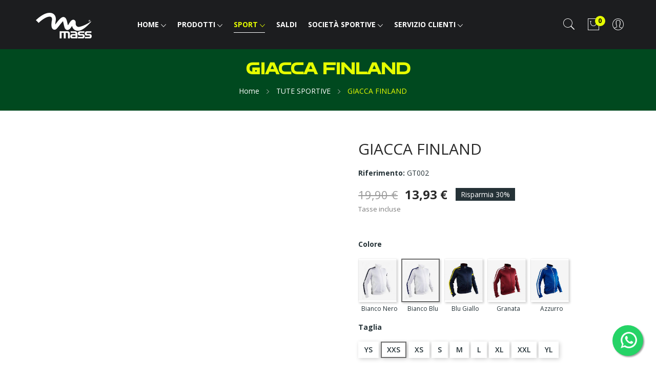

--- FILE ---
content_type: text/html; charset=utf-8
request_url: https://www.massport.it/it/tute-sportive/track-jacket-finland
body_size: 28367
content:
<!doctype html>
<html lang="it">

  <head>
    
       

<script id="Cookiebot" src="https://consent.cookiebot.com/uc.js" data-cbid="9c4c0a6f-32a0-4dc0-9ee1-cdd65ba11f60" data-blockingmode="auto" type="text/javascript"></script>
<!-- Global site tag (gtag.js) - Google Ads: 947610734 -->
<script async src="https://www.googletagmanager.com/gtag/js?id=AW-947610734"></script>
<script>
 window.dataLayer = window.dataLayer || [];
 function gtag(){dataLayer.push(arguments);}
 gtag('js', new Date());

 gtag('config', 'AW-947610734');
</script>

<script src="https://integrations.etrusted.com/applications/widget.js/v2" defer async></script> 



  <meta charset="utf-8">


  <meta http-equiv="x-ua-compatible" content="ie=edge">



  <link rel="canonical" href="https://www.massport.it/it/tute-sportive/track-jacket-finland">

  <title>Giacca Finland - giacca da tuta Taglia XXS Colore Bianco/Blu</title>
  <meta name="description" content="La giacca Finland è una giacca da tuta da rappresentanza in poliestere 100% patinato, con vestibilità aderente e design dinamico con stripes in contrasto.">
  <meta name="keywords" content="">
      
                  <link rel="alternate" href="https://www.massport.it/it/tute-sportive/track-jacket-finland" hreflang="it-it">
                  <link rel="alternate" href="https://www.massport.it/en/sports-suits/track-jacket-finland" hreflang="en-US">
        



  <meta name="viewport" content="width=device-width, initial-scale=1">



  <link rel="icon" type="image/vnd.microsoft.icon" href="https://www.massport.it/img/favicon.ico?1649764299">
  <link rel="shortcut icon" type="image/x-icon" href="https://www.massport.it/img/favicon.ico?1649764299">

 <script src="https://ajax.googleapis.com/ajax/libs/jquery/3.2.1/jquery.min.js"></script>
  <link href="https://fonts.googleapis.com/css2?family=Prata&display=swap" rel="stylesheet"> 

    <link rel="stylesheet" href="https://www.massport.it/themes/theme_braga3/assets/css/theme.css?ver=2.0" type="text/css" media="all">
  <link rel="stylesheet" href="https://www.massport.it/modules/paypal/views/css/paypal_fo.css?ver=2.0" type="text/css" media="all">
  <link rel="stylesheet" href="https://fonts.googleapis.com/css2?family=Open+Sans:ital,wght@0,300;0,400;0,600;0,700;0,800;1,300;1,400;1,600;1,700;1,800&amp;display=swap%22%20rel=%22stylesheet%22%3E?ver=2.0" type="text/css" media="all">
  <link rel="stylesheet" href="https://www.massport.it/modules/relatedproducts//views/css/relatedproducts-theme.css?ver=2.0" type="text/css" media="all">
  <link rel="stylesheet" href="https://www.massport.it/modules/relatedproducts//views/css/relatedproducts-global.css?ver=2.0" type="text/css" media="all">
  <link rel="stylesheet" href="https://www.massport.it/modules/relatedproducts//views/css/relatedproducts-column.css?ver=2.0" type="text/css" media="all">
  <link rel="stylesheet" href="https://www.massport.it/modules/relatedproducts//views/css/vendor/busy-load/app.min.css?ver=2.0" type="text/css" media="all">
  <link rel="stylesheet" href="https://www.massport.it/modules/posslideshows/css/nivo-slider/nivo-slider.css?ver=2.0" type="text/css" media="all">
  <link rel="stylesheet" href="https://www.massport.it/modules/gformbuilderpro/views/css/front/jquery.minicolors.css?ver=2.0" type="text/css" media="all">
  <link rel="stylesheet" href="https://www.massport.it/modules/gformbuilderpro/views/css/front/gformbuilderpro.css?ver=2.0" type="text/css" media="all">
  <link rel="stylesheet" href="https://www.massport.it/modules/baproductscarousel/views/css/assets/owl.carousel.min.css?ver=2.0" type="text/css" media="all">
  <link rel="stylesheet" href="https://www.massport.it/modules/baproductscarousel/views/css/assets/owl.theme.default.min.css?ver=2.0" type="text/css" media="all">
  <link rel="stylesheet" href="https://www.massport.it/modules/baproductscarousel/views/css/assets/animate.css?ver=2.0" type="text/css" media="all">
  <link rel="stylesheet" href="https://www.massport.it/modules/baproductscarousel/views/css/baslider.css?ver=2.0" type="text/css" media="all">
  <link rel="stylesheet" href="https://www.massport.it/modules/custompaymentmethod/views/css/front17.css?ver=2.0" type="text/css" media="all">
  <link rel="stylesheet" href="https://www.massport.it/modules/custompaymentmethod/views/css/fontawesome.css?ver=2.0" type="text/css" media="all">
  <link rel="stylesheet" href="https://www.massport.it/modules/custompaymentmethod/views/css/front.css?ver=2.0" type="text/css" media="all">
  <link rel="stylesheet" href="https://www.massport.it/modules/an_productfields/views/css/front/sweet-alert.css?ver=2.0" type="text/css" media="all">
  <link rel="stylesheet" href="https://www.massport.it/modules/an_productfields/views/css/front/front.css?ver=2.0" type="text/css" media="all">
  <link rel="stylesheet" href="https://www.massport.it/modules/codwfeeplus/views/css/style-front_17.css?ver=2.0" type="text/css" media="all">
  <link rel="stylesheet" href="https://www.massport.it/modules/posrotatorimg/css/posrotatorimg.css?ver=2.0" type="text/css" media="all">
  <link rel="stylesheet" href="https://www.massport.it/modules/posthemeoptions/views/css/posthemeoptions_s_1.css?ver=2.0" type="text/css" media="all">
  <link rel="stylesheet" href="https://www.massport.it/themes/theme_braga3/modules/posmegamenu//views/css/front.css?ver=2.0" type="text/css" media="all">
  <link rel="stylesheet" href="https://www.massport.it/modules/posmegamenu/views/css/posmegamenu_s_1.css?ver=2.0" type="text/css" media="all">
  <link rel="stylesheet" href="https://www.massport.it/modules/productlistpics/productlistpics.css?ver=2.0" type="text/css" media="all">
  <link rel="stylesheet" href="https://www.massport.it/modules/productlistpics/js/owl-carousel/owl.carousel.css?ver=2.0" type="text/css" media="all">
  <link rel="stylesheet" href="https://www.massport.it/modules/productlistpics/js/owl-carousel/owl.theme.css?ver=2.0" type="text/css" media="all">
  <link rel="stylesheet" href="https://www.massport.it/modules/whatsappchat/views/css/whatsapp.css?ver=2.0" type="text/css" media="all">
  <link rel="stylesheet" href="https://www.massport.it/modules/whatsappchat/views/css/jBox.min.css?ver=2.0" type="text/css" media="all">
  <link rel="stylesheet" href="https://www.massport.it/modules/myprestacomments/myprestacomments.css?ver=2.0" type="text/css" media="all">
  <link rel="stylesheet" href="https://www.massport.it/modules/myprestacomments/myprestacomments32.css?ver=2.0" type="text/css" media="all">
  <link rel="stylesheet" href="https://www.massport.it/js/jquery/ui/themes/base/minified/jquery-ui.min.css?ver=2.0" type="text/css" media="all">
  <link rel="stylesheet" href="https://www.massport.it/js/jquery/ui/themes/base/minified/jquery.ui.theme.min.css?ver=2.0" type="text/css" media="all">
  <link rel="stylesheet" href="https://www.massport.it/js/jquery/plugins/fancybox/jquery.fancybox.css?ver=2.0" type="text/css" media="all">
  <link rel="stylesheet" href="https://www.massport.it/themes/theme_braga3/modules/possearchproducts/views/css/possearch.css?ver=2.0" type="text/css" media="all">
  <link rel="stylesheet" href="https://www.massport.it/modules/ps_imageslider/css/homeslider.css?ver=2.0" type="text/css" media="all">
  <link rel="stylesheet" href="https://www.massport.it/modules/iqitfreedeliverycount/views/css/front.css?ver=2.0" type="text/css" media="all">
  <link rel="stylesheet" href="https://www.massport.it/modules/iqitfreedeliverycount/views/css/custom_s_1.css?ver=2.0" type="text/css" media="all">
  <link rel="stylesheet" href="https://www.massport.it/modules/xipblog/css/xipblog.css?ver=2.0" type="text/css" media="all">
  <link rel="stylesheet" href="https://www.massport.it/js/jquery/ui/themes/base/jquery.ui.core.css?ver=2.0" type="text/css" media="all">
  <link rel="stylesheet" href="https://www.massport.it/modules/pm_advancedsearch4/views/css/pm_advancedsearch4-17.css?ver=2.0" type="text/css" media="all">
  <link rel="stylesheet" href="https://www.massport.it/modules/pm_advancedsearch4/views/css/pm_advancedsearch4_dynamic.css?ver=2.0" type="text/css" media="all">
  <link rel="stylesheet" href="https://www.massport.it/modules/pm_advancedsearch4/views/css/selectize/selectize.css?ver=2.0" type="text/css" media="all">
  <link rel="stylesheet" href="https://www.massport.it/themes/theme_braga3/assets/css/custom.css?ver=2.0" type="text/css" media="all">




  

  <script type="text/javascript">
        var ASPath = "\/modules\/pm_advancedsearch4\/";
        var ASSearchUrl = "https:\/\/www.massport.it\/it\/module\/pm_advancedsearch4\/advancedsearch4";
        var IdxrdefenderFrontConfig = {"recaptchaAPIKey":"6LfElQ4pAAAAANyikfV3bUZurrHaIveuoHA8PDdp","formTypes":[],"forceLoop":true,"es17":true,"friendlyCaptchaOn":false};
        var as4_orderBySalesAsc = "Sales: Lower first";
        var as4_orderBySalesDesc = "Sales: Highest first";
        var btPixel = {"btnAddToWishlist":"button.wishlist-button-add","btnOrder":"button[name=\"confirm-addresses\"]","tagContent":{"sPixel":"343081899481699","aDynTags":{"content_type":{"label":"content_type","value":"product"},"content_ids":{"label":"content_ids","value":"IT69"},"value":{"label":"value","value":13.93},"currency":{"label":"currency","value":"EUR"},"content_name":{"label":"content_name","value":"GIACCA FINLAND"},"content_category":{"label":"content_category","value":"TUTE SPORTIVE"}},"sCR":"\n","aTrackingType":{"label":"tracking_type","value":"ViewContent"},"sJsObjName":"oPixelFacebook"},"pixel_id":"343081899481699","bUseConsent":"0","iConsentConsentLvl":0,"bConsentHtmlElement":"","bConsentHtmlElementSecond":"","token":"b15c58ea916eb14097c3707763fb270b","ajaxUrl":"https:\/\/www.massport.it\/it\/module\/facebookproductad\/ajax","external_id":0,"useAdvancedMatching":true,"advancedMatchingData":false,"eventId":3573,"fbdaSeparator":"v","pixelCurrency":"EUR","comboExport":"0","prefix":"","prefixLang":"IT","useConversionApi":"1","useApiForPageView":"0"};
        var codwfeeplus_codproductid = "195";
        var codwfeeplus_codproductreference = "COD";
        var codwfeeplus_is17 = true;
        var controller = "product";
        var cpm_height = "175";
        var cpm_width = "175";
        var id_lang = 1;
        var iqitfdc_from = 50;
        var possearch_image = 1;
        var possearch_number = 10;
        var prestashop = {"cart":{"products":[],"totals":{"total":{"type":"total","label":"Totale","amount":0,"value":"0,00\u00a0\u20ac"},"total_including_tax":{"type":"total","label":"Totale (tasse incl.)","amount":0,"value":"0,00\u00a0\u20ac"},"total_excluding_tax":{"type":"total","label":"Totale (tasse escl.)","amount":0,"value":"0,00\u00a0\u20ac"}},"subtotals":{"products":{"type":"products","label":"Totale parziale","amount":0,"value":"0,00\u00a0\u20ac"},"discounts":null,"shipping":{"type":"shipping","label":"Spedizione","amount":0,"value":""},"tax":null},"products_count":0,"summary_string":"0 articoli","vouchers":{"allowed":1,"added":[]},"discounts":[{"id_cart_rule":"3126","id_customer":"0","date_from":"2025-07-17 16:00:00","date_to":"2026-06-30 23:59:00","description":"Utilizza il codice MASS15 e OTTIENI un extra sconto del 15%. Valido per min. ordine 400\u20ac","quantity":"79999850","quantity_per_user":"1","priority":"1","partial_use":"0","code":"MASS15","minimum_amount":"400.000000","minimum_amount_tax":"1","minimum_amount_currency":"1","minimum_amount_shipping":"0","country_restriction":"0","carrier_restriction":"0","group_restriction":"0","cart_rule_restriction":"1","product_restriction":"0","shop_restriction":"0","free_shipping":"0","reduction_percent":"15.00","reduction_exclude_special":"0","reduction_amount":"0.000000","reduction_tax":"0","reduction_currency":"1","reduction_product":"0","gift_product":"0","gift_product_attribute":"0","highlight":"1","active":"1","date_add":"2024-03-19 14:21:41","date_upd":"2025-10-29 12:49:11","id_lang":"1","name":"Ottieni un extra sconto del 15%. Valido per min. ordine 400\u20ac","quantity_for_user":1}],"minimalPurchase":1,"minimalPurchaseRequired":"\u00c8 richiesto un acquisto minimo complessivo di 1,00\u00a0\u20ac (Iva esclusa) per convalidare il tuo ordine. il totale attuale \u00e8 0,00\u00a0\u20ac (Iva escl.)."},"currency":{"name":"Euro","iso_code":"EUR","iso_code_num":"978","sign":"\u20ac"},"customer":{"lastname":null,"firstname":null,"email":null,"birthday":null,"newsletter":null,"newsletter_date_add":null,"optin":null,"website":null,"company":null,"siret":null,"ape":null,"is_logged":false,"gender":{"type":null,"name":null},"addresses":[]},"language":{"name":"Italiano (Italian)","iso_code":"it","locale":"it-IT","language_code":"it-it","is_rtl":"0","date_format_lite":"d\/m\/Y","date_format_full":"d\/m\/Y H:i:s","id":1},"page":{"title":"","canonical":null,"meta":{"title":"Giacca Finland - giacca da tuta Taglia XXS Colore Bianco\/Blu","description":"La giacca Finland \u00e8 una giacca da tuta da rappresentanza in poliestere 100% patinato, con vestibilit\u00e0 aderente e design dinamico con stripes in contrasto.","keywords":"","robots":"index"},"page_name":"product","body_classes":{"lang-it":true,"lang-rtl":false,"country-IT":true,"currency-EUR":true,"layout-full-width":true,"page-product":true,"tax-display-enabled":true,"product-id-69":true,"product-GIACCA FINLAND":true,"product-id-category-75":true,"product-id-manufacturer-5":true,"product-id-supplier-0":true,"product-available-for-order":true},"admin_notifications":[]},"shop":{"name":"Mass Sport","logo":"https:\/\/www.massport.it\/img\/mass-sport-logo-1630483316.jpg","stores_icon":"https:\/\/www.massport.it\/img\/mass-sport-logo_stores-1458604085.gif","favicon":"https:\/\/www.massport.it\/img\/favicon.ico"},"urls":{"base_url":"https:\/\/www.massport.it\/","current_url":"https:\/\/www.massport.it\/it\/tute-sportive\/track-jacket-finland","shop_domain_url":"https:\/\/www.massport.it","img_ps_url":"https:\/\/www.massport.it\/img\/","img_cat_url":"https:\/\/www.massport.it\/img\/c\/","img_lang_url":"https:\/\/www.massport.it\/img\/l\/","img_prod_url":"https:\/\/www.massport.it\/img\/p\/","img_manu_url":"https:\/\/www.massport.it\/img\/m\/","img_sup_url":"https:\/\/www.massport.it\/img\/su\/","img_ship_url":"https:\/\/www.massport.it\/img\/s\/","img_store_url":"https:\/\/www.massport.it\/img\/st\/","img_col_url":"https:\/\/www.massport.it\/img\/co\/","img_url":"https:\/\/www.massport.it\/themes\/theme_braga3\/assets\/img\/","css_url":"https:\/\/www.massport.it\/themes\/theme_braga3\/assets\/css\/","js_url":"https:\/\/www.massport.it\/themes\/theme_braga3\/assets\/js\/","pic_url":"https:\/\/www.massport.it\/upload\/","pages":{"address":"https:\/\/www.massport.it\/it\/indirizzo","addresses":"https:\/\/www.massport.it\/it\/indirizzi","authentication":"https:\/\/www.massport.it\/it\/login","cart":"https:\/\/www.massport.it\/it\/carrello","category":"https:\/\/www.massport.it\/it\/index.php?controller=category","cms":"https:\/\/www.massport.it\/it\/index.php?controller=cms","contact":"https:\/\/www.massport.it\/it\/contattaci","discount":"https:\/\/www.massport.it\/it\/sconto","guest_tracking":"https:\/\/www.massport.it\/it\/tracciatura-ospite","history":"https:\/\/www.massport.it\/it\/cronologia-ordini","identity":"https:\/\/www.massport.it\/it\/identita","index":"https:\/\/www.massport.it\/it\/","my_account":"https:\/\/www.massport.it\/it\/il-mio-account","order_confirmation":"https:\/\/www.massport.it\/it\/conferma-ordine","order_detail":"https:\/\/www.massport.it\/it\/index.php?controller=order-detail","order_follow":"https:\/\/www.massport.it\/it\/segui-ordine","order":"https:\/\/www.massport.it\/it\/ordine","order_return":"https:\/\/www.massport.it\/it\/index.php?controller=order-return","order_slip":"https:\/\/www.massport.it\/it\/buono-ordine","pagenotfound":"https:\/\/www.massport.it\/it\/pagina-non-trovata","password":"https:\/\/www.massport.it\/it\/recupero-password","pdf_invoice":"https:\/\/www.massport.it\/it\/index.php?controller=pdf-invoice","pdf_order_return":"https:\/\/www.massport.it\/it\/index.php?controller=pdf-order-return","pdf_order_slip":"https:\/\/www.massport.it\/it\/index.php?controller=pdf-order-slip","prices_drop":"https:\/\/www.massport.it\/it\/calo-prezzi","product":"https:\/\/www.massport.it\/it\/index.php?controller=product","search":"https:\/\/www.massport.it\/it\/ricerca","sitemap":"https:\/\/www.massport.it\/it\/mappa-del-sito","stores":"https:\/\/www.massport.it\/it\/negozi","supplier":"https:\/\/www.massport.it\/it\/fornitore","register":"https:\/\/www.massport.it\/it\/login?create_account=1","order_login":"https:\/\/www.massport.it\/it\/ordine?login=1"},"alternative_langs":{"it-it":"https:\/\/www.massport.it\/it\/tute-sportive\/track-jacket-finland","en-US":"https:\/\/www.massport.it\/en\/sports-suits\/track-jacket-finland"},"theme_assets":"\/themes\/theme_braga3\/assets\/","actions":{"logout":"https:\/\/www.massport.it\/it\/?mylogout="},"no_picture_image":{"bySize":{"small_default":{"url":"https:\/\/www.massport.it\/img\/p\/it-default-small_default.jpg","width":98,"height":114},"cart_default":{"url":"https:\/\/www.massport.it\/img\/p\/it-default-cart_default.jpg","width":125,"height":145},"home_default":{"url":"https:\/\/www.massport.it\/img\/p\/it-default-home_default.jpg","width":360,"height":419},"medium_default":{"url":"https:\/\/www.massport.it\/img\/p\/it-default-medium_default.jpg","width":452,"height":525},"large_default":{"url":"https:\/\/www.massport.it\/img\/p\/it-default-large_default.jpg","width":800,"height":930}},"small":{"url":"https:\/\/www.massport.it\/img\/p\/it-default-small_default.jpg","width":98,"height":114},"medium":{"url":"https:\/\/www.massport.it\/img\/p\/it-default-home_default.jpg","width":360,"height":419},"large":{"url":"https:\/\/www.massport.it\/img\/p\/it-default-large_default.jpg","width":800,"height":930},"legend":""}},"configuration":{"display_taxes_label":true,"display_prices_tax_incl":true,"is_catalog":false,"show_prices":true,"opt_in":{"partner":false},"quantity_discount":{"type":"price","label":"Prezzo unitario"},"voucher_enabled":1,"return_enabled":1},"field_required":[],"breadcrumb":{"links":[{"title":"Home","url":"https:\/\/www.massport.it\/it\/"},{"title":"TUTE SPORTIVE","url":"https:\/\/www.massport.it\/it\/75-tute-sportive"},{"title":"GIACCA FINLAND","url":"https:\/\/www.massport.it\/it\/tute-sportive\/track-jacket-finland"}],"count":3},"link":{"protocol_link":"https:\/\/","protocol_content":"https:\/\/","request_uri":"\/it\/tute-sportive\/track-jacket-finland"},"time":1761981063,"static_token":"b15c58ea916eb14097c3707763fb270b","token":"7562547af0973ccab8b74102ea4ccbcb","debug":false};
        var psemailsubscription_subscription = "https:\/\/www.massport.it\/it\/module\/ps_emailsubscription\/subscription";
        var trustedshopseasyintegration_css = "https:\/\/www.massport.it\/modules\/trustedshopseasyintegration\/views\/css\/front\/front.1.0.5.css";
        var xip_base_dir = "https:\/\/www.massport.it\/";
      </script>



  
  <script type="text/javascript">
    (window.gaDevIds=window.gaDevIds||[]).push('d6YPbH');
    (function(i,s,o,g,r,a,m){i['GoogleAnalyticsObject']=r;i[r]=i[r]||function(){
      (i[r].q=i[r].q||[]).push(arguments)},i[r].l=1*new Date();a=s.createElement(o),
      m=s.getElementsByTagName(o)[0];a.async=1;a.src=g;m.parentNode.insertBefore(a,m)
    })(window,document,'script','https://www.google-analytics.com/analytics.js','ga');

          ga('create', 'G-GMWVD664T9', 'auto');
                      ga('send', 'pageview');
        ga('require', 'ec');
  </script>

 <style>.product-variants .product-variants-item .color.texture{width:75px;}.product-variants .product-variants-item .color.texture{height:75px;}</style>
<!-- Google Tag Manager -->
<script>(function(w,d,s,l,i){w[l]=w[l]||[];w[l].push({'gtm.start':
new Date().getTime(),event:'gtm.js'});var f=d.getElementsByTagName(s)[0],
j=d.createElement(s),dl=l!='dataLayer'?'&l='+l:'';j.async=true;j.src=
'https://www.googletagmanager.com/gtm.js?id='+i+dl;f.parentNode.insertBefore(j,f);
})(window,document,'script','dataLayer','GTM-KZF5GG9');</script>
<!-- End Google Tag Manager --><script src="https://code.jquery.com/jquery-3.3.1.min.js"></script>
<script type="text/javascript" src="https://www.massport.it/modules/baproductscarousel/views/js/assets/owl.carousel.js"></script>
<script>
	$(document).ready(function($) {
				if (typeof auto_play!='undefined' && auto_play == 'true') {
			setInterval(checktime_1,1500);
			function checktime_1() {
				if (!$('.template_slide:hover')) {
					if(!$('body').hasClass('modal-open')) {
						$('.fadeOut_1').trigger('play.owl.autoplay');
					}
					else {
						$('.fadeOut_1').trigger('stop.owl.autoplay');
					}
				}
			}
		}
		$('.fadeOut_1').owlCarousel({
			animateOut: 'slideOutDown',
			animateIn: 'flipInX',
			autoplayHoverPause:true,
			loop: false,
			autoplay:true,
			margin: 10,
			nav :true,
			dots :false,
			navText : ['<i class="fa fa-angle-left" aria-hidden="true"></i>','<i class="fa fa-angle-right" aria-hidden="true"></i>'],
			responsive:{
				0:{
					items:2,
					nav :true,
					dots :false,
				},
				600:{
					items:2,
					nav :true,
					dots :false,
				},
				1000:{
					items:4,
					nav :true,
					dots :false,
				}
			}
		});
				if (typeof auto_play!='undefined' && auto_play == 'true') {
			setInterval(checktime_2,1500);
			function checktime_2() {
				if (!$('.template_slide:hover')) {
					if(!$('body').hasClass('modal-open')) {
						$('.fadeOut_2').trigger('play.owl.autoplay');
					}
					else {
						$('.fadeOut_2').trigger('stop.owl.autoplay');
					}
				}
			}
		}
		$('.fadeOut_2').owlCarousel({
			animateOut: 'slideOutDown',
			animateIn: 'flipInX',
			autoplayHoverPause:true,
			loop: true,
			autoplay:true,
			margin: 10,
			nav :true,
			dots :false,
			navText : ['<i class="fa fa-angle-left" aria-hidden="true"></i>','<i class="fa fa-angle-right" aria-hidden="true"></i>'],
			responsive:{
				0:{
					items:2,
					nav :true,
					dots :false,
				},
				600:{
					items:2,
					nav :true,
					dots :false,
				},
				1000:{
					items:4,
					nav :true,
					dots :false,
				}
			}
		});
				if (typeof auto_play!='undefined' && auto_play == 'true') {
			setInterval(checktime_3,1500);
			function checktime_3() {
				if (!$('.template_slide:hover')) {
					if(!$('body').hasClass('modal-open')) {
						$('.fadeOut_3').trigger('play.owl.autoplay');
					}
					else {
						$('.fadeOut_3').trigger('stop.owl.autoplay');
					}
				}
			}
		}
		$('.fadeOut_3').owlCarousel({
			animateOut: 'slideOutDown',
			animateIn: 'flipInX',
			autoplayHoverPause:true,
			loop: true,
			autoplay:true,
			margin: 10,
			nav :true,
			dots :false,
			navText : ['<i class="fa fa-angle-left" aria-hidden="true"></i>','<i class="fa fa-angle-right" aria-hidden="true"></i>'],
			responsive:{
				0:{
					items:2,
					nav :true,
					dots :false,
				},
				600:{
					items:2,
					nav :true,
					dots :false,
				},
				1000:{
					items:4,
					nav :true,
					dots :false,
				}
			}
		});
			});
</script><link rel="stylesheet" href="/themes/_libraries/font-awesome/css/font-awesome.css" />
<script>
                 var id_customer_ba = '0';
                 var rtl = '0';
                </script><style type="text/css" media="screen">
			.fadeOut_1 > .owl-nav > .owl-prev, 
		.fadeOut_1 > .owl-nav > .owl-next {
			background: #FFFFFF !important;
			color: #B8B8B8 !important;
			font-size: 18px;
			margin-top: -30px;
			position: absolute;
			top: 42%;
			text-align: center;
			line-height: 39px;
			border:1px solid #fff;
			width: 40px;
			height: 40px;
		}
		.template_slide .fadeOut_1_title .page-title-categoryslider{
			color: #000000;
		}
		.template_slide .fadeOut_1_title .page-title-categoryslider:after{
			background-color: #000000;
		}
		.fadeOut_1 .owl-nav .owl-prev:hover, 
		.fadeOut_1 .owl-nav .owl-next:hover {
			background: #000000 !important;
		}
		.fadeOut_1 .whislist_casour{
			background: #FFFFFF;
			color:#000000;
			border: 1px solid #000000;
		}
		.fadeOut_1 .ad_info_pro h4 a:hover{
			color: #000000;
		}
		.fadeOut_1 .whislist_casour>a{
			background: transparent !important;
			color:#000000;
		}
		.fadeOut_1 .whislist_casour:hover,.compare_check,.compare_check a{
			background: #000000 !important;
			color: #FFFFFF !important;
			transition: all 0.4s ease-in-out 0s;
		}
		.fadeOut_1 .whislist_casour:hover a{
			color: #FFFFFF !important;
		}
		.fadeOut_1 .ad_info_pro h4 a{
			font-size: 13px;
			color: #FFFFFF;
		}
		.fadeOut_1 .add_to_carsou .ajax_add_to_cart_button:hover{
			color: #FFFFFF !important;
		}
		.fadeOut_1 .add_to_carsou .ajax_add_to_cart_button{
			background:#000000 !important;
			color: #FFFFFF;
		}
			.fadeOut_2 > .owl-nav > .owl-prev, 
		.fadeOut_2 > .owl-nav > .owl-next {
			background: #FFFFFF !important;
			color: #B8B8B8 !important;
			font-size: 18px;
			margin-top: -30px;
			position: absolute;
			top: 42%;
			text-align: center;
			line-height: 39px;
			border:1px solid #fff;
			width: 40px;
			height: 40px;
		}
		.template_slide .fadeOut_2_title .page-title-categoryslider{
			color: #000000;
		}
		.template_slide .fadeOut_2_title .page-title-categoryslider:after{
			background-color: #000000;
		}
		.fadeOut_2 .owl-nav .owl-prev:hover, 
		.fadeOut_2 .owl-nav .owl-next:hover {
			background: #000000 !important;
		}
		.fadeOut_2 .whislist_casour{
			background: #FFFFFF;
			color:#000000;
			border: 1px solid #000000;
		}
		.fadeOut_2 .ad_info_pro h4 a:hover{
			color: #000000;
		}
		.fadeOut_2 .whislist_casour>a{
			background: transparent !important;
			color:#000000;
		}
		.fadeOut_2 .whislist_casour:hover,.compare_check,.compare_check a{
			background: #000000 !important;
			color: #FFFFFF !important;
			transition: all 0.4s ease-in-out 0s;
		}
		.fadeOut_2 .whislist_casour:hover a{
			color: #FFFFFF !important;
		}
		.fadeOut_2 .ad_info_pro h4 a{
			font-size: 13px;
			color: #000000;
		}
		.fadeOut_2 .add_to_carsou .ajax_add_to_cart_button:hover{
			color: #FFFFFF !important;
		}
		.fadeOut_2 .add_to_carsou .ajax_add_to_cart_button{
			background:#000000 !important;
			color: #FFFFFF;
		}
			.fadeOut_3 > .owl-nav > .owl-prev, 
		.fadeOut_3 > .owl-nav > .owl-next {
			background: #FFFFFF !important;
			color: #B8B8B8 !important;
			font-size: 18px;
			margin-top: -30px;
			position: absolute;
			top: 42%;
			text-align: center;
			line-height: 39px;
			border:1px solid #fff;
			width: 40px;
			height: 40px;
		}
		.template_slide .fadeOut_3_title .page-title-categoryslider{
			color: #000000;
		}
		.template_slide .fadeOut_3_title .page-title-categoryslider:after{
			background-color: #000000;
		}
		.fadeOut_3 .owl-nav .owl-prev:hover, 
		.fadeOut_3 .owl-nav .owl-next:hover {
			background: #000000 !important;
		}
		.fadeOut_3 .whislist_casour{
			background: #FFFFFF;
			color:#000000;
			border: 1px solid #000000;
		}
		.fadeOut_3 .ad_info_pro h4 a:hover{
			color: #000000;
		}
		.fadeOut_3 .whislist_casour>a{
			background: transparent !important;
			color:#000000;
		}
		.fadeOut_3 .whislist_casour:hover,.compare_check,.compare_check a{
			background: #000000 !important;
			color: #FFFFFF !important;
			transition: all 0.4s ease-in-out 0s;
		}
		.fadeOut_3 .whislist_casour:hover a{
			color: #FFFFFF !important;
		}
		.fadeOut_3 .ad_info_pro h4 a{
			font-size: 13px;
			color: #000000;
		}
		.fadeOut_3 .add_to_carsou .ajax_add_to_cart_button:hover{
			color: #FFFFFF !important;
		}
		.fadeOut_3 .add_to_carsou .ajax_add_to_cart_button{
			background:#000000 !important;
			color: #FFFFFF;
		}
	</style><style>
                .product-variants-item input[type=radio][name^=group].input-radio.invalidAttribute,
                .product-variants-item input[type=radio][name^=group].input-color.invalidAttribute { 
                    cursor: not-allowed !important;
                }
                .product-variants-item .radio-label.invalidAttribute,
                .product-variants-item .color.invalidAttribute {
                    cursor: not-allowed !important;
                    opacity: .5 !important;
                }
                .product-variants-item option.invalidAttribute { cursor: not-allowed !important; background-color: #eeeeee !important; }
                .product-variants-item .color.invalidAttribute {
    cursor: pointer !important;
    opacity: 1 !important;
}
            </style><script>
                    document.addEventListener('DOMContentLoaded', function() {
                        /**
                         * Delay to allow Prestashop to initalize
                         * combination script.
                         */
                        setTimeout(function() {
                            window.combinationManager = new CombinationDisabler({
                                autoSelect: true,
                                containerKey: '.product-variants-item',
                                selectInputKey: 'select[name^=group]',
                                radioContainerKey: 'li.input-container',
                                radioInputKey: 'input[type=radio][name^=group].input-radio',
                                radioDisplayKey: '.radio-label',
                                colorContainerKey: 'li.input-container',
                                colorInputKey: 'input[type=radio][name^=group].input-color',
                                colorDisplayKey: '.color'
                            });

                            if (typeof window.updateCombinations === 'function') {
                                window.updateCombinations();
                            }
                        }, 50);
                    });
                </script>  <link rel="prefetch" href="https://www.paypal.com/sdk/js?client-id=AXjYFXWyb4xJCErTUDiFkzL0Ulnn-bMm4fal4G-1nQXQ1ZQxp06fOuE7naKUXGkq2TZpYSiI9xXbs4eo&amp;merchant-id=0&amp;currency=EUR&amp;intent=capture&amp;commit=false&amp;vault=false&amp;integration-date=2022-14-06&amp;locale=it_IT&amp;enable-funding=mybank,paylater&amp;components=marks,funding-eligibility,payment-fields" as="script">

<script>
    var an_opc_ulr = decodeURIComponent("https%3A%2F%2Fwww.massport.it%2Fit%2Fmodule%2Fan_productfields%2Fopc");
    var an_new = true;
    var an_pf_text_counter = false;
    var an_pf_dynamic_price = true;
    var an_pf_js_position = ".product-add-to-cart";
    var an_pf_js_price = "";
    var an_pf_js_position_type = "append";
    var an_date_format = "dd/mm/yy";

    if (!an_pf_js_position) {
        an_pf_js_position = '.product-add-to-cart';
    }
</script>
<script>
    function defer(method) {
        if (
            document.querySelector(an_pf_js_position) != null
            && document.querySelector('#an_productfields') != null
            && document.querySelector('#an_productfields').hasChildNodes()
        ) {
            setTimeout(function() { method();}, 1);
        } else {
            setTimeout(function() { defer(method); }, 1);
        }
    }
    function rdy(){
        defer(function () {
            switch (an_pf_js_position_type) {
                case 'after':
                    document.querySelector(an_pf_js_position).after(document.querySelector('#an_productfields'));
                    break;
                case 'prepend':
                    document.querySelector(an_pf_js_position).prepend(document.querySelector('#an_productfields'));
                    break;
                case 'append':
                    document.querySelector(an_pf_js_position).append(document.querySelector('#an_productfields'));
                    break;
                default:
                    document.querySelector(an_pf_js_position).before(document.querySelector('#an_productfields'));
            }
        });
    }
    document.addEventListener("DOMContentLoaded", rdy);

    function deferjq(method) {
        if (
            typeof $ !== 'undefined'
        ) {
            setTimeout(function() { method();}, 1);
        } else {
            setTimeout(function() { deferjq(method); }, 1);
        }
    }
    function rdyjq(){
        deferjq(function () {
            $(document).ajaxComplete(function (event, xhr, settings) {
                if (
                    typeof xhr.responseJSON != 'undefined'
                    && typeof xhr.responseJSON.quickview_html != 'undefined'
                    && xhr.responseJSON.quickview_html != null
                    && xhr.responseJSON.quickview_html.indexOf('id="an_productfields"') != -1
                ) {
                    switch (an_pf_js_position_type) {
                        case 'after':
                            document.querySelector(an_pf_js_position).after(document.querySelector('#an_productfields'));
                            break;
                        case 'prepend':
                            document.querySelector(an_pf_js_position).prepend(document.querySelector('#an_productfields'));
                            break;
                        case 'append':
                            document.querySelector(an_pf_js_position).append(document.querySelector('#an_productfields'));
                            break;
                        default:
                            document.querySelector(an_pf_js_position).before(document.querySelector('#an_productfields'));
                    }
                }
            });
        })
    }
    document.addEventListener("DOMContentLoaded", rdyjq);
</script><style type="text/css">
.animation1 {
	 -webkit-transition-duration: 500ms !important;
    -moz-transition-duration: 500ms !important;
    -o-transition-duration: 500ms !important;
    transition-duration: 500ms !important;
}

</style>    	<script type="text/javascript">
				var lineven_rlp = {"datas":{"refresh_mode":"NOTHING","refresh_delay":"300","partners_reviews_module":false,"partners_reviews_module_grade_url":""},"prestashop":{"version":"1.7.7.4","major_version":"1.7","shop_name":"Mass Sport","shop_uri":"https:\/\/www.massport.it\/","shop_logo":"https:\/\/www.massport.it\/img\/logo.jpg","is_ssl":"1"},"module":{"environment":"PRODUCTION","code":"RLP","id":"603","name":"relatedproducts","display_name":"Associazione del prodotto - Cross selling All in One","is_active":true,"version":"3.0.2","is_debug_mode":0,"is_test_mode":0,"urls":{"service_dispatcher_url":"https:\/\/www.massport.it\/it\/module\/relatedproducts\/servicedispatcher","service_dispatcher_ssl_url":"https:\/\/www.massport.it\/it\/module\/relatedproducts\/servicedispatcher","short_url":"modules\/relatedproducts\/","base_url":"\/modules\/relatedproducts\/","css_url":"\/modules\/relatedproducts\/views\/css\/","cart_url":"https:\/\/www.massport.it\/it\/carrello?action=show","order_url":"https:\/\/www.massport.it\/it\/ordine"},"hook":{"controller_name":"Header","action_name":"index","datas":{"assets":[]}}}};
			</script>
<script>
var paginationPrev = "<";
var paginationNext = ">";
var pls_product_miniature = '.product-miniature';
var pls_product_miniature_img = '.product-thumbnail img';
var pls_product_miniature_a = 'a.product-thumbnail';
var pls_product_miniature_title = '.product-title a';
var pls_product_links = 1;
</script>



    
  <meta property="og:type" content="product">
  <meta property="og:url" content="https://www.massport.it/it/tute-sportive/track-jacket-finland">
  <meta property="og:title" content="Giacca Finland - giacca da tuta Taglia XXS Colore Bianco/Blu">
  <meta property="og:site_name" content="Mass Sport">
  <meta property="og:description" content="La giacca Finland è una giacca da tuta da rappresentanza in poliestere 100% patinato, con vestibilità aderente e design dinamico con stripes in contrasto.">
  <meta property="og:image" content="https://www.massport.it/7870-large_default/track-jacket-finland.jpg">
  <meta property="product:pretax_price:amount" content="11.418033">
  <meta property="product:pretax_price:currency" content="EUR">
  <meta property="product:price:amount" content="13.93">
  <meta property="product:price:currency" content="EUR">
  
  </head>

  <body itemscope itemtype="http://schema.org/WebPage" id="product"  class="lang-it country-it currency-eur layout-full-width page-product tax-display-enabled product-id-69 product-giacca-finland product-id-category-75 product-id-manufacturer-5 product-id-supplier-0 product-available-for-order"> 

    
                  <a target="_blank" href="https://web.whatsapp.com/send?l=it&amp;phone=393923742005&amp;text= " class="float theme_braga3 whatsapp_1 float-bottom-right float-floating" style="background-color: #25d366" rel="noopener noreferrer">
                <i class="whatsapp-icon-3x" style="padding-right:0px!important;"></i>
        </a>            <div class="label-container label-container-bottom-right float-floating">
                        <div class="label-text">Hai bisogno di aiuto? Scrivici!</div>
            <i class="icon icon-play label-arrow"></i>
                    </div>
    
    

    <main>
      
              

      <header id="header">
        
          
<div class="header-banner">
	
</div>



<nav class="header-nav top_bg">
	<div class="container">
		<div class="hidden-lg-up  mobile">
			<div class="row row-mobile">
				<div class="col-mobile col-md-4 col-xs-4">
					<div class="float-xs-left" id="menu-icon">
						<i class="ion-android-menu"></i>
					</div>
					<div id="mobile_top_menu_wrapper" class="row hidden-lg-up" style="display:none;">
						<div class="top-header-mobile">							
							<div id="_mobile_compare"></div>
							<div id="_mobile_wishtlist"></div>
						</div>
						<div id="_mobile_currency_selector"></div>
						<div id="_mobile_language_selector"></div>	
						<div id="_mobile_user_info"></div>						
						<div class="menu-close"> 
							menu <i class="material-icons float-xs-right">arrow_back</i>
						</div>
						<div class="menu-tabs">							
							<div class="js-top-menu-bottom">												
								<div id="_mobile_megamenu"></div>
								
							</div>
							
						</div>
					 </div>
				</div>
				<div class="col-mobile col-md-4 col-xs-4 mobile-center">
					<div class="top-logo" id="_mobile_logo"></div>
				</div>
				<div class="col-mobile col-md-4 col-xs-4 mobile-right">
          
					<div id="_mobile_account_block">
            <div class="currency-language dropdown js-dropdown">
                  <a href="https://www.massport.it/it/il-mio-account"  class=" btn-unstyle" aria-expanded="false">
                    <i class="pe-7s-user"></i>
                  </a>
          </div>
  
        </div>
        <div id="_mobile_cart_block"></div>
				
        </div>

			</div>
			<div id="_mobile_search_category"></div>
		</div>
	</div>
			<div id="banner-top-mobile"><h4>SPEDIZIONE GRATUITA<br><small>per ordini a partire da €50</small></h4></div>
	
</nav>



<div class="header-top hidden-md-down">
	<div class="container-fluid">
		<div class="row">
			<div class="col col-left col-md-2" id="_desktop_logo">
								<a href="https://www.massport.it/">
				<img class="logo img-responsive" src="https://www.massport.it/img/mass-sport-logo-1630483316.jpg" alt="Mass Sport">
				</a>
							</div>
			<div class=" col col-right col-md-10 col-sm-12 position-static"> 
				<div id="_desktop_megamenu" class="use-sticky ">
<div class="pos-menu-horizontal">
	<ul class="menu-content"> 
			 			
				<li class=" menu-item menu-item1  hasChild ">
					
						<a href="https://www.massport.it/it/" >
						
												<span>Home</span>
												 <i class="hidden-md-down ion-ios-arrow-down"></i>					</a>
																																	
						<span class="icon-drop-mobile"><i class="material-icons add">add </i><i class="material-icons remove">remove </i></span>						<div class="pos-sub-menu menu-dropdown col-xs-12 col-sm-4  menu_slidedown">
						<div class="pos-sub-inner">
													<div class="pos-menu-row row ">
																											<div class="pos-menu-col col-xs-12 col-sm-12  ">
																																		<ul class="ul-column ">
																									<li class="submenu-item ">
																																																														<a href="/it/content/perche-scegliere-mass">Perchè scegliere Mass?</a>
																	
																																										</li>
																								</ul>
																					</div>
																								</div>
												
						</div>
						</div>
															</li>
			 			
				<li class=" menu-item menu-item3  hasChild ">
					
						<a href="#" >
						
												<span>Prodotti</span>
												 <i class="hidden-md-down ion-ios-arrow-down"></i>					</a>
																																	
						<span class="icon-drop-mobile"><i class="material-icons add">add </i><i class="material-icons remove">remove </i></span>						<div class="pos-sub-menu menu-dropdown col-xs-12 col-sm-8  menu_slidedown">
						<div class="pos-sub-inner">
													<div class="pos-menu-row row ">
																											<div class="pos-menu-col col-xs-12 col-sm-4  ">
																																		<ul class="ul-column ">
																									<li class="submenu-item ">
																													<a href="https://www.massport.it/it/72-completi-gara">COMPLETI GARA</a>
																											</li>
																									<li class="submenu-item ">
																													<a href="https://www.massport.it/it/95-borse-e-accessori">BORSE E ACCESSORI</a>
																											</li>
																								</ul>
																					</div>
																			<div class="pos-menu-col col-xs-12 col-sm-4  ">
																																		<ul class="ul-column ">
																									<li class="submenu-item ">
																													<a href="https://www.massport.it/it/78-giubbini-e-k-way">Giubbini e k-way</a>
																											</li>
																									<li class="submenu-item ">
																													<a href="https://www.massport.it/it/75-tute-sportive">TUTE SPORTIVE</a>
																											</li>
																									<li class="submenu-item ">
																													<a href="https://www.massport.it/it/147-tempo-libero">TEMPO LIBERO</a>
																											</li>
																								</ul>
																					</div>
																			<div class="pos-menu-col col-xs-12 col-sm-4  ">
																																		<ul class="ul-column ">
																									<li class="submenu-item ">
																													<a href="https://www.massport.it/it/137-intimo">INTIMO</a>
																											</li>
																									<li class="submenu-item ">
																													<a href="https://www.massport.it/it/88-palloni">PALLONI</a>
																											</li>
																								</ul>
																					</div>
																								</div>
												
						</div>
						</div>
															</li>
			 			
				<li class=" menu-item menu-item4  hasChild active">
					
						<a href="https://www.massport.it/it/43-sport" >
						
												<span>Sport</span>
												 <i class="hidden-md-down ion-ios-arrow-down"></i>					</a>
																																	
						<span class="icon-drop-mobile"><i class="material-icons add">add </i><i class="material-icons remove">remove </i></span>						<div class="pos-sub-menu menu-dropdown col-xs-12 col-sm-4  menu_slidedown">
						<div class="pos-sub-inner">
													<div class="pos-menu-row row ">
																											<div class="pos-menu-col col-xs-12 col-sm-6  ">
																																		<ul class="ul-column ">
																									<li class="submenu-item ">
																													<a href="https://www.massport.it/it/44-calcio">CALCIO</a>
																											</li>
																									<li class="submenu-item ">
																													<a href="https://www.massport.it/it/47-basket">BASKET </a>
																											</li>
																								</ul>
																					</div>
																			<div class="pos-menu-col col-xs-12 col-sm-6  ">
																																		<ul class="ul-column ">
																									<li class="submenu-item ">
																													<a href="https://www.massport.it/it/48-allenamento">ALLENAMENTO</a>
																											</li>
																									<li class="submenu-item ">
																													<a href="https://www.massport.it/it/46-pallavolo">PALLAVOLO</a>
																											</li>
																								</ul>
																					</div>
																								</div>
												
						</div>
						</div>
															</li>
			 			
				<li class=" menu-item menu-item6   ">
					
						<a href="https://www.massport.it/it/68-saldi" >
						
												<span>SALDI</span>
																	</a>
																									</li>
			 			
				<li class=" menu-item menu-item16  hasChild ">
					
						<a href="#" >
						
												<span>Società Sportive</span>
												 <i class="hidden-md-down ion-ios-arrow-down"></i>					</a>
																																	
						<span class="icon-drop-mobile"><i class="material-icons add">add </i><i class="material-icons remove">remove </i></span>						<div class="pos-sub-menu menu-dropdown col-xs-12 col-sm-4  menu_slidedown">
						<div class="pos-sub-inner">
													<div class="pos-menu-row row ">
																											<div class="pos-menu-col col-xs-12 col-sm-8  ">
																																		<ul class="ul-column ">
																									<li class="submenu-item ">
																																																														<a href="/it/content/richiesta-preventivo-kit-completi-calcio">Scopri i nostri kit completi </a>
																	
																																										</li>
																								</ul>
																					</div>
																								</div>
												
						</div>
						</div>
															</li>
			 			
				<li class=" menu-item menu-item17  hasChild ">
					
						<a href="#" >
						
												<span>Servizio Clienti</span>
												 <i class="hidden-md-down ion-ios-arrow-down"></i>					</a>
																																	
						<span class="icon-drop-mobile"><i class="material-icons add">add </i><i class="material-icons remove">remove </i></span>						<div class="pos-sub-menu menu-dropdown col-xs-12 col-sm-8  menu_slidedown">
						<div class="pos-sub-inner">
													<div class="pos-menu-row row ">
																											<div class="pos-menu-col col-xs-6 col-sm-3  ">
																																		<ul class="ul-column ">
																									<li class="submenu-item ">
																																																														<a href="/it/content/contatti">CONTATTI</a>
																	
																																										</li>
																								</ul>
																					</div>
																			<div class="pos-menu-col col-xs-6 col-sm-3  ">
																																		<ul class="ul-column ">
																									<li class="submenu-item ">
																																																														<a href="/it/content/tabella-taglie">Tabella Taglie</a>
																	
																																										</li>
																								</ul>
																					</div>
																			<div class="pos-menu-col col-xs-6 col-sm-3  ">
																																		<ul class="ul-column ">
																									<li class="submenu-item ">
																																																														<a href="/it/content/metodi-di-pagamento">Metodi di Pagamento</a>
																	
																																										</li>
																								</ul>
																					</div>
																			<div class="pos-menu-col col-xs-6 col-sm-3  ">
																																		<ul class="ul-column ">
																									<li class="submenu-item ">
																																																														<a href="/it/content/spedizioni">Spedizioni</a>
																	
																																										</li>
																								</ul>
																					</div>
																								</div>
													<div class="pos-menu-row row ">
																											<div class="pos-menu-col col-xs-6 col-sm-3  ">
																																		<ul class="ul-column ">
																									<li class="submenu-item ">
																																																														<a href="/it/content/resi-e-rimborsi">RESI E RIMBORSI</a>
																	
																																										</li>
																								</ul>
																					</div>
																			<div class="pos-menu-col col-xs-6 col-sm-3  ">
																																		<ul class="ul-column ">
																									<li class="submenu-item ">
																																																														<a href="/it/content/soluzioni-per-societa-sportive">Soluzioni per società sportive</a>
																	
																																										</li>
																								</ul>
																					</div>
																			<div class="pos-menu-col col-xs-6 col-sm-3  ">
																																		<ul class="ul-column ">
																									<li class="submenu-item ">
																																																														<a href="/it/content/personalizzazioni">Stampe e Personalizzazioni</a>
																	
																																										</li>
																								</ul>
																					</div>
																			<div class="pos-menu-col col-xs-6 col-sm-3  ">
																																		<ul class="ul-column ">
																									<li class="submenu-item ">
																																																														<a href="/it/content/note-legali">Termini e Condizioni Generali di Vendita</a>
																	
																																										</li>
																								</ul>
																					</div>
																								</div>
												
						</div>
						</div>
															</li>
			</ul>
	
</div>
</div>
				<div class="currency-language dropdown js-dropdown">
					 <a href="https://www.massport.it/it/il-mio-account"  class=" btn-unstyle" aria-expanded="false">
                    <i class="pe-7s-user"></i>
                  </a>
					<ul class="dropdown-menu">
						<div id="_desktop_user_info">
	<div class="user-info-block selector-block">
		<div class="currency-selector localiz_block">
			<a href="https://www.massport.it/it/il-mio-account" rel="nofollow" class=" btn-unstyle hidden-md-down">
			  <span class="expand-more">Il mio account</span>
			</a>
		</div>
	</div>
	
</div>

					</ul>
				</div>
				<div id="_desktop_cart_block">
	<div class="blockcart cart-preview" data-refresh-url="//www.massport.it/it/module/ps_shoppingcart/ajax" data-cartitems="0">
		<div class="button_cart">
			<a rel="nofollow" href="//www.massport.it/it/carrello?action=show" class="desktop hidden-md-down">
				 <span class="item_count">0</span>
				 <span class="item_total">0,00 €</span>
			</a>
			<a rel="nofollow" href="//www.massport.it/it/carrello?action=show" class="mobile hidden-lg-up">
				<span class="item_count">0</span>
			</a>
		</div>
		<div class="popup_cart">
			<div class="content-cart">
				<div class="mini_cart_arrow"></div>
				<ul>
				  				</ul>
				<div class="price_content">
					<div class="cart-subtotals">
					  						<div class="products price_inline">
						  <span class="label">Totale parziale</span>
						  <span class="value">0,00 €</span>
						</div>
					  						<div class=" price_inline">
						  <span class="label"></span>
						  <span class="value"></span>
						</div>
					  						<div class="shipping price_inline">
						  <span class="label">Spedizione</span>
						  <span class="value"></span>
						</div>
					  						<div class=" price_inline">
						  <span class="label"></span>
						  <span class="value"></span>
						</div>
					  					</div>
					<div class="cart-total price_inline">
					  <span class="label">Totale</span>
					  <span class="value">0,00 €</span>
					</div>
				</div>
				<div class="checkout">
					<a href="//www.massport.it/it/carrello?action=show" class="btn btn-primary">Pagamento</a> 
				</div>
			</div>
		</div>
	</div>
</div>
<!-- pos search module TOP -->
<div id="_desktop_search_category"> 
	<div class="dropdown js-dropdown">
		<span class="search-icon" data-toggle="dropdown"><i class="pe-7s-search"></i></span> 
		<div id="pos_search_top" class="dropdown-menu">
			<form method="get" action="//www.massport.it/it/ricerca" id="searchbox" class="form-inline form_search "  data-search-controller-url="/modules/possearchproducts/SearchProducts.php">
				<label for="pos_query_top"><!-- image on background --></label>
				<input type="hidden" name="controller" value="search">  
				<div class="pos_search form-group">
					  
				</div>
				<input type="text" name="s" value="" placeholder="Inserisci i termini di ricerca..." id="pos_query_top" class="search_query form-control ac_input" >
				<button type="submit" class="btn btn-default search_submit">
					<i class="ion-ios-search-strong"></i>
				</button>
			</form>
		</div>
	</div>
</div>

<!-- /pos search module TOP -->


<div class="iqitfreedeliverycount iqitfreedeliverycount-detach hidden-detach clearfix ">
<div class="fd-table">
<div class="ifdc-icon fd-table-cell"><i class="icon icon-truck"></i></div>

<div class="ifdc-remaining  fd-table-cell">Spendi altri <span class="ifdc-remaining-price">50,00 €</span> per ottenere la SPEDIZIONE GRATUITA!</div></div>
<div class="ifdc-txt"><div class="ifdc-txt-content"><p>PER LE SPEDIZIONI IN ITALIA</p></div></div> </div>


 
			</div>
			
		</div>
	</div>

</div>



        
      </header>
		      
        
<aside id="notifications">
  <div class="container">
    
    
    
      </div>
</aside>
      
		
			<div class="breadcrumb_container " data-depth="3">
	<div class="container">
									<div class="name_category"><h2>GIACCA FINLAND</h2></div>
							<nav data-depth="3" class="breadcrumb">
		  <ol itemscope itemtype="http://schema.org/BreadcrumbList">
			
			  				
				  <li itemprop="itemListElement" itemscope itemtype="http://schema.org/ListItem">
					<a itemprop="item" href="https://www.massport.it/it/">
					  <span itemprop="name">Home</span>
					</a>
					<meta itemprop="position" content="1">
				  </li>
				
			  				
				  <li itemprop="itemListElement" itemscope itemtype="http://schema.org/ListItem">
					<a itemprop="item" href="https://www.massport.it/it/75-tute-sportive">
					  <span itemprop="name">TUTE SPORTIVE</span>
					</a>
					<meta itemprop="position" content="2">
				  </li>
				
			  				
				  <li itemprop="itemListElement" itemscope itemtype="http://schema.org/ListItem">
					<a itemprop="item" href="https://www.massport.it/it/tute-sportive/track-jacket-finland">
					  <span itemprop="name">GIACCA FINLAND</span>
					</a>
					<meta itemprop="position" content="3">
				  </li>
				
			  			
		  </ol>
		</nav>
	</div>
</div>

		
     <div id="wrapper">
        
        <div class="container">
			<div class="row">
			  			  
						
			  
  <div id="content-wrapper" class="col-xs-12">
    
    

  <section id="main" itemscope itemtype="https://schema.org/Product">
    <meta itemprop="url" content="https://www.massport.it/it/tute-sportive/track-jacket-finland#/12-taglia-xxs/56-colore-bianco_blu">

    <div class="row product-row">
      <div class=" col-md-6 ">
        
          <section class="page-content" id="content">
            
            
              
					<div class="images-container left_vertical"> 
	
	  
	   <div class="product-view_content">
		  
			<ul class="product-flag">
											  				<li class=" discount">-30%</li>
			  			</ul>
		  
		  
		  
		<ul class="product-images slider-nav">
						<div class="thumb-container">
				<div>
				<img 
				  class="thumb js-thumb "
				  src="https://www.massport.it/7878-home_default/track-jacket-finland.jpg"
				  alt="GIACCA FINLAND"
				  title="GIACCA FINLAND"
				  itemprop="image"
				>
				</div>
			</div>
						<div class="thumb-container">
				<div>
				<img 
				  class="thumb js-thumb "
				  src="https://www.massport.it/8528-home_default/track-jacket-finland.jpg"
				  alt=""
				  title=""
				  itemprop="image"
				>
				</div>
			</div>
						<div class="thumb-container">
				<div>
				<img 
				  class="thumb js-thumb "
				  src="https://www.massport.it/8529-home_default/track-jacket-finland.jpg"
				  alt=""
				  title=""
				  itemprop="image"
				>
				</div>
			</div>
						<div class="thumb-container">
				<div>
				<img 
				  class="thumb js-thumb "
				  src="https://www.massport.it/8530-home_default/track-jacket-finland.jpg"
				  alt=""
				  title=""
				  itemprop="image"
				>
				</div>
			</div>
					</ul>
		
		  
		<div class="product-cover slider-for">
		 		 <div class="thumb-item">
		  		  <div class="easyzoom easyzoom--overlay">
		  <a href="https://www.massport.it/7878-large_default/track-jacket-finland.jpg">
		   <img class=""  style="width:100%;" src="https://www.massport.it/7878-large_default/track-jacket-finland.jpg" alt="GIACCA FINLAND" title="GIACCA FINLAND" itemprop="image">
		  </a>
		  </div>
		  
		  	

		  		   </div>
		 		 <div class="thumb-item">
		  		  <div class="easyzoom easyzoom--overlay">
		  <a href="https://www.massport.it/8528-large_default/track-jacket-finland.jpg">
		   <img class=""  style="width:100%;" src="https://www.massport.it/8528-large_default/track-jacket-finland.jpg" alt="" title="" itemprop="image">
		  </a>
		  </div>
		  
		  	

		  		   </div>
		 		 <div class="thumb-item">
		  		  <div class="easyzoom easyzoom--overlay">
		  <a href="https://www.massport.it/8529-large_default/track-jacket-finland.jpg">
		   <img class=""  style="width:100%;" src="https://www.massport.it/8529-large_default/track-jacket-finland.jpg" alt="" title="" itemprop="image">
		  </a>
		  </div>
		  
		  	

		  		   </div>
		 		 <div class="thumb-item">
		  		  <div class="easyzoom easyzoom--overlay">
		  <a href="https://www.massport.it/8530-large_default/track-jacket-finland.jpg">
		   <img class=""  style="width:100%;" src="https://www.massport.it/8530-large_default/track-jacket-finland.jpg" alt="" title="" itemprop="image">
		  </a>
		  </div>
		  
		  	

		  		   </div>
		 		</div>
		</div>
	  
	</div>



 <script type="text/javascript">
	$(document).ready(function() {
	$('.images-container .slider-for').slick({
	   slidesToShow: 1,
	   slidesToScroll: 1,
	   focusOnSelect: true,
	   arrows: true, 
	   fade: true,
	   infinite: true,
	   lazyLoad: 'ondemand',
	   asNavFor: '.slider-nav'
	 });
	  if (1 == 0) {
		 $('.images-container .slider-nav').slick({
		   slidesToShow: 4,
		   slidesToScroll: 1,
		   asNavFor: '.slider-for',
		   dots: false, 
		   arrows: true, 
		   infinite: true,
		   focusOnSelect: true
		 });
	 }else {
	 $('.images-container .slider-nav').slick({
	   slidesToShow: 4,
	   slidesToScroll: 1,
	   asNavFor: '.slider-for',
	   vertical:true,
	   dots: false, 
	   arrows: true, 
	   infinite: true,
	   focusOnSelect: true,
	   responsive: [
	   	{
		  breakpoint: 991,
		  settings: {
			slidesToShow: 2, 
			slidesToScroll: 1,
		  }
		},
		{
		  breakpoint: 767,
		  settings: {
			slidesToShow: 4, 
			slidesToScroll: 1,
		  }
		},
		{
		  breakpoint: 543,
		  settings: {
			slidesToShow: 3, 
			slidesToScroll: 1,
		  }
		},
		{
		  breakpoint: 399,
		  settings: {
			slidesToShow: 2,
			slidesToScroll: 1, 
		  }
		}
		]
	 });
	 }
	 
	 $('.images-container .slider-for').slickLightbox({
			src: 'src',
			itemSelector: '.thumb-item img'
	 });
	 	if($(window).width() >= 992) 
		{
			var $easyzoom = $('.images-container .easyzoom').easyZoom(); 
		}
	$(window).resize(function(){
		if($(window).width() >= 992)
		{
			 var $easyzoom = $('.images-container .easyzoom').easyZoom();  
			$('.easyzoom--overlay').addClass('easyzoom');
		}
		else
		{
			$('.easyzoom--overlay').removeClass('easyzoom'); 	
		}
	});
});
</script>                         
            
          </section>
        
        </div>
        <div class=" col-md-6 ">
			<div class="content_info">
				
					
					  <h1 class="h1 namne_details" itemprop="name">GIACCA FINLAND</h1>
					
				
				<p class="reference">Riferimento:<span> GT002</span></p>
				
			  
				  <div class="product-prices">
    
              <div class="product-discount">
          
          <span class="regular-price">19,90 €</span>
        </div>
          

    
      <div
        class="product-price h5 has-discount"
        itemprop="offers"
        itemscope
        itemtype="https://schema.org/Offer"
      >
        <link itemprop="availability" href="https://schema.org/InStock"/>
        <meta itemprop="priceCurrency" content="EUR">

        <div class="current-price">
          <span itemprop="price" content="13.93">13,93 €</span>

                                    <span class="discount discount-percentage">Risparmia 30%</span>
                              </div>

        
                  
      </div>
    

    
          

    
          

    
          

    

    <div class="tax-shipping-delivery-label">
              Tasse incluse
            
      
                        </div>
  </div>
			  

			  <div class="product-information">
				
				<div class="product-actions">
				  
					<form action="https://www.massport.it/it/carrello" method="post" id="add-to-cart-or-refresh">
					  <input type="hidden" name="token" value="b15c58ea916eb14097c3707763fb270b">
					  <input type="hidden" name="id_product" value="69" id="product_page_product_id">
					  <input type="hidden" name="id_customization" value="0" id="product_customization_id">

					  
						<div class="product-variants">
          <div class="clearfix product-variants-item">
      <span class="control-label">Colore</span>
              <ul id="group_1">
                      <li class="float-xs-left input-container">
              <label>
                <input class="input-color" type="radio" data-product-attribute="1" name="group[1]" value="58">
                <span
				                                      class="color texture" style="background-image: url(https://www.massport.it/7872-home_default/track-jacket-finland.jpg)"                 ><div class="variant-color-name">Bianco Nero</div></span>
              </label>
            </li>
                      <li class="float-xs-left input-container">
              <label>
                <input class="input-color" type="radio" data-product-attribute="1" name="group[1]" value="56" checked="checked">
                <span
				                                      class="color texture" style="background-image: url(https://www.massport.it/7878-home_default/track-jacket-finland.jpg)"                 ><div class="variant-color-name">Bianco Blu</div></span>
              </label>
            </li>
                      <li class="float-xs-left input-container">
              <label>
                <input class="input-color" type="radio" data-product-attribute="1" name="group[1]" value="26">
                <span
				                                      class="color texture" style="background-image: url(https://www.massport.it/7874-home_default/track-jacket-finland.jpg)"                 ><div class="variant-color-name">Blu Giallo</div></span>
              </label>
            </li>
                      <li class="float-xs-left input-container">
              <label>
                <input class="input-color" type="radio" data-product-attribute="1" name="group[1]" value="22">
                <span
				                                      class="color texture" style="background-image: url(https://www.massport.it/7870-home_default/track-jacket-finland.jpg)"                 ><div class="variant-color-name">Granata</div></span>
              </label>
            </li>
                      <li class="float-xs-left input-container">
              <label>
                <input class="input-color" type="radio" data-product-attribute="1" name="group[1]" value="15">
                <span
				                                      class="color texture" style="background-image: url(https://www.massport.it/7871-home_default/track-jacket-finland.jpg)"                 ><div class="variant-color-name">Azzurro</div></span>
              </label>
            </li>
                  </ul>
          </div>
              <div class="clearfix product-variants-item">
      <span class="control-label">Taglia</span>
              <ul id="group_2">
                      <li class="input-container float-xs-left">
              <label>
                <input class="input-radio" type="radio" data-product-attribute="2" name="group[2]" value="13">
                <span class="radio-label">YS</span>
              </label>
            </li>
                      <li class="input-container float-xs-left">
              <label>
                <input class="input-radio" type="radio" data-product-attribute="2" name="group[2]" value="12" checked="checked">
                <span class="radio-label">XXS</span>
              </label>
            </li>
                      <li class="input-container float-xs-left">
              <label>
                <input class="input-radio" type="radio" data-product-attribute="2" name="group[2]" value="10">
                <span class="radio-label">XS</span>
              </label>
            </li>
                      <li class="input-container float-xs-left">
              <label>
                <input class="input-radio" type="radio" data-product-attribute="2" name="group[2]" value="8">
                <span class="radio-label">S</span>
              </label>
            </li>
                      <li class="input-container float-xs-left">
              <label>
                <input class="input-radio" type="radio" data-product-attribute="2" name="group[2]" value="7">
                <span class="radio-label">M</span>
              </label>
            </li>
                      <li class="input-container float-xs-left">
              <label>
                <input class="input-radio" type="radio" data-product-attribute="2" name="group[2]" value="6">
                <span class="radio-label">L</span>
              </label>
            </li>
                      <li class="input-container float-xs-left">
              <label>
                <input class="input-radio" type="radio" data-product-attribute="2" name="group[2]" value="9">
                <span class="radio-label">XL</span>
              </label>
            </li>
                      <li class="input-container float-xs-left">
              <label>
                <input class="input-radio" type="radio" data-product-attribute="2" name="group[2]" value="11">
                <span class="radio-label">XXL</span>
              </label>
            </li>
                      <li class="input-container float-xs-left">
              <label>
                <input class="input-radio" type="radio" data-product-attribute="2" name="group[2]" value="18">
                <span class="radio-label">YL</span>
              </label>
            </li>
                  </ul>
          </div>
      </div>
					  

					  
											  

					  
						<section class="product-discounts">
  </section>
					  

					  
						<div class="product-add-to-cart">
      <span class="control-label">Quantità</span>

    
      <div class="product-quantity clearfix">
        <div class="qty">
          <input
            type="text"
            name="qty"
            id="quantity_wanted"
            value="1"
            class="input-group"
            min="1"
            aria-label="Quantità"
          >
        </div>

        <div class="add">
          <button
            class="btn btn-primary add-to-cart"
            data-button-action="add-to-cart"
            type="submit"
                      >
            <i class="material-icons shopping-cart">&#xE547;</i>
            Aggiungi al carrello
          </button>
        </div>
      </div>
    

    
      <span id="product-availability">
                              <i class="material-icons rtl-no-flip product-available">&#xE5CA;</i>
                    Disponibile
              </span>
    
    
    
      <p class="product-minimal-quantity">
              </p>
    
  </div>
					  

					  
						<div class="product-additional-info">
  

      <div class="social-sharing">
      <span>Condividi</span>
      <ul>
                  <li class="facebook"><a href="https://www.facebook.com/sharer.php?u=https%3A%2F%2Fwww.massport.it%2Fit%2Ftute-sportive%2Ftrack-jacket-finland" title="Condividi" target="_blank">Condividi</a></li>
                  <li class="twitter"><a href="https://twitter.com/intent/tweet?text=GIACCA+FINLAND https%3A%2F%2Fwww.massport.it%2Fit%2Ftute-sportive%2Ftrack-jacket-finland" title="Twitta" target="_blank">Twitta</a></li>
                  <li class="pinterest"><a href="https://www.pinterest.com/pin/create/button/?media=https%3A%2F%2Fwww.massport.it%2F7870%2Ftrack-jacket-finland.jpg&amp;url=https%3A%2F%2Fwww.massport.it%2Fit%2Ftute-sportive%2Ftrack-jacket-finland" title="Pinterest" target="_blank">Pinterest</a></li>
              </ul>
    </div>
  
<script>
                var productId = 69;

                window.updateCombinations = function() {
                    /**
                     * Only update combinations if the
                     * product changes.
                     */
                    if (window.combinationProductId !== productId) {
                        window.combinationProductId = productId;
                        window.combinationManager.updateCombinations({"3855":{"1":"58","2":"9"},"6126":{"1":"58","2":"13"},"5968":{"1":"58","2":"18"},"6124":{"1":"58","2":"12"},"3852":{"1":"58","2":"8"},"6122":{"1":"58","2":"10"},"3856":{"1":"58","2":"11"},"668":{"1":"56","2":"8"},"667":{"1":"56","2":"7"},"6125":{"1":"56","2":"13"},"5967":{"1":"56","2":"18"},"6123":{"1":"56","2":"12"},"671":{"1":"56","2":"11"},"6121":{"1":"56","2":"10"},"669":{"1":"56","2":"9"},"3874":{"1":"26","2":"7"},"3873":{"1":"26","2":"8"},"6621":{"1":"26","2":"13"},"6620":{"1":"26","2":"12"},"3876":{"1":"26","2":"6"},"6619":{"1":"26","2":"10"},"3875":{"1":"26","2":"9"},"6624":{"1":"22","2":"11"},"6623":{"1":"22","2":"12"},"3872":{"1":"22","2":"9"},"6622":{"1":"22","2":"10"},"6626":{"1":"22","2":"18"},"3869":{"1":"22","2":"8"},"6625":{"1":"22","2":"13"},"6119":{"1":"15","2":"12"},"662":{"1":"15","2":"11"},"5966":{"1":"15","2":"18"},"659":{"1":"15","2":"8"},"6120":{"1":"15","2":"13"},"6127":{"1":"15","2":"10"}});
                        console.log('combinationdisabler: Combinations updated.');
                    }
                }

                if (typeof window.combinationManager === 'object') {
                    window.updateCombinations();
                }
            </script>    <input type="hidden" id="an_pf_ipa" name="an_pf_ipa" value="6123"/>

</div>
					  

					  					  
					</form>
				  

				</div>

				
				  <h5>SPEDIZIONE GRATIS</h5>
<div>Con una spesa minima di € 50,00.</div>
<div>Per spese inferiori il costo della spedizione è di € 5,90</div>
<p> </p>
<h5>RESO FACILE</h5>
<div>14 giorni per ripensarci</div>
<p> </p>
<h5>PAGAMENTI SICURI</h5>
<div><img src="/img/cms/loghi_pay_prodotto.png" alt="" width="350" height="87" /></div>
<p><br /><br /></p>
<p><a href="/it/content/personalizzazioni" class="prodMoreBtn" style="background: #00491f; border: 0; padding: 6px 25px; border-radius: 10px; color: #e6fe00; font-weight: bold; box-shadow: 0px 3px 6px 0px #8b8b8b; margin-bottom: 40px;">STAMPE E PERSONALIZZAZIONI</a></p>
<p><a href="/it/content/note-legali" class="prodMoreBtn">CONDIZIONI DI VENDITA</a><a href="/it/content/tabella-taglie" class="prodMoreBtn">GUIDA ALLE TAGLIE</a><a href="/it/content/resi-e-rimborsi" class="prodMoreBtn">RESI</a></p><p><br /><br /></p>
<h5>DUBBI O RICHIESTE?</h5>
<p><a href="https://wa.me/393923742005" class="prodMoreBtn wa"><img src="https://www.massport.it/img/cms/whatsapp-icon-20.png" alt="" width="20" height="20" /> CONTATTACI SU <b>WHATSAPP</b></a></p>

<div class="iqitfreedeliverycount iqitfreedeliverycount-product clearfix ">
<div class="fd-table">
<div class="ifdc-icon fd-table-cell"><i class="icon icon-truck"></i></div>

<div class="ifdc-remaining  fd-table-cell">Spendi altri <span class="ifdc-remaining-price">50,00 €</span> per ottenere la SPEDIZIONE GRATUITA!</div></div>
<div class="ifdc-txt"><div class="ifdc-txt-content"><p>PER LE SPEDIZIONI IN ITALIA</p></div></div> </div>



				 
			</div>
		  </div>
      </div>
    </div>
	<div class="row">
		<div class="col-xs-12">
						<div class="products-accessories">
							
         <div class="my-custom-accordion">
		 								 <button class="accordion"><h2>DESCRIZIONE DEL PRODOTTO</h2></button>
							 
         
          <div class="panel">
				    <div id="product-description-short-69" class="product-description-short" itemprop="description"><p>La giacca Finland è una <strong>giacca da tuta da rappresentanza leggermente felpata</strong> concepita per assicurare all’atleta massima protezione e comodità in ogni stagione dell’anno. Questa felpa con zip è <strong>realizzata in 100% poliestere opaco</strong>, un tessuto morbido a contatto con la pelle, <strong>impreziosito da micro forature</strong>. Resistente ai continui utilizzi e lavaggi in lavatrice, non scolorisce e mantiene la sua vestibilità aderente (<strong>slim fit</strong>).</p>
<p>Ogni dettaglio è minuziosamente curato: gli <strong>elastici ai polsi, in vita e sul collo</strong>, le zip di ottima qualità ed estremamente resistenti, rendono il capo funzionale e versatile.</p>
<p>Progettata per chi pratica attività sportiva, è adattabile anche ad altri momenti della vita quotidiana e per il tempo libero. Le <strong>strisce e i loghi ricamati a contrasto</strong> donano alla giacca Finland un look dinamico, tagliente e non convenzionale, rendendola l’indumento ideale per chi cerca un abbigliamento pratico, dal comfort senza uguali e dallo stile unico.</p>
<p></p></div>
          </div>
        </div>

        <script type="text/javascript">
var acc = document.getElementsByClassName("accordion");
var i;

for (i = 0; i < acc.length; i++) {
  acc[i].addEventListener("click", function() {
    /* Toggle between adding and removing the "active" class,
    to highlight the button that controls the panel */
    this.classList.toggle("active");

    /* Toggle between hiding and showing the active panel */
    var panel = this.nextElementSibling;
    if (panel.style.display === "block") {
      panel.style.display = "none";
    } else {
      panel.style.display = "block";
    }
  });
}
</script>
				
				</div>
				
		<a style="color: #fff;" href="/it/content/soluzioni-per-societa-sportive"><div class="mass-banner category">
										<h2 style="color: #e6ff00;">SEI UNA SOCIETÀ SPORTIVA?</h2>
								<p><strong>clicca qui</strong> e richiedi il tuo preventivo personalizzato</p>
							 

</div></a>
				
			
            <div class="tabs ">  
                <ul class="nav nav-tabs" role="tablist">
                                      <li class="nav-item">
                       <a
                         class="nav-link active"
                         data-toggle="tab"
                         href="#description"
                         role="tab"
                         aria-controls="description"
                          aria-selected="true">Caratteristiche del prodotto</a>
                    </li>
                                  				  
                                                        <li class="nav-item">
                      <a
                        class="nav-link"
                        data-toggle="tab"
                        href="#extra-0"
                        role="tab"
                        aria-controls="extra-0">Recensioni Prodotto</a>
                    </li>
                                  </ul>

                <div class="tab-content" id="tab-content">
                 <div class="tab-pane fade in active" id="description" role="tabpanel">
                   
                     <div class="product-description"><ul><li>Giacca tuta da rappresentanza in poliestere 100%</li>
<li>Tessuto impreziosito da micro forature</li>
<li>Elastici ai polsi, in vita e sul collo</li>
<li>Zip ultra resistenti</li>
<li>Strisce e loghi ricamati a contrasto</li>
<li>Vestibilità aderente (slim fit)</li>
</ul></div>
                   
                 </div>

                 
                   <div class="tab-pane fade"
     id="product-details"
     data-product="{&quot;id_shop_default&quot;:&quot;1&quot;,&quot;id_manufacturer&quot;:&quot;5&quot;,&quot;id_supplier&quot;:&quot;0&quot;,&quot;reference&quot;:&quot;GT002&quot;,&quot;is_virtual&quot;:&quot;0&quot;,&quot;delivery_in_stock&quot;:&quot;&quot;,&quot;delivery_out_stock&quot;:&quot;&quot;,&quot;id_category_default&quot;:&quot;75&quot;,&quot;on_sale&quot;:&quot;0&quot;,&quot;online_only&quot;:&quot;0&quot;,&quot;ecotax&quot;:&quot;0.000000&quot;,&quot;minimal_quantity&quot;:&quot;1&quot;,&quot;low_stock_threshold&quot;:null,&quot;low_stock_alert&quot;:&quot;0&quot;,&quot;price&quot;:&quot;13,93\u00a0\u20ac&quot;,&quot;unity&quot;:&quot;&quot;,&quot;unit_price_ratio&quot;:&quot;0.000000&quot;,&quot;additional_shipping_cost&quot;:&quot;0.000000&quot;,&quot;customizable&quot;:&quot;0&quot;,&quot;text_fields&quot;:&quot;0&quot;,&quot;uploadable_files&quot;:&quot;0&quot;,&quot;redirect_type&quot;:&quot;404&quot;,&quot;id_type_redirected&quot;:&quot;0&quot;,&quot;available_for_order&quot;:&quot;1&quot;,&quot;available_date&quot;:null,&quot;show_condition&quot;:&quot;0&quot;,&quot;condition&quot;:&quot;new&quot;,&quot;show_price&quot;:&quot;1&quot;,&quot;indexed&quot;:&quot;1&quot;,&quot;visibility&quot;:&quot;both&quot;,&quot;cache_default_attribute&quot;:&quot;6123&quot;,&quot;advanced_stock_management&quot;:&quot;0&quot;,&quot;date_add&quot;:&quot;2016-04-26 13:10:27&quot;,&quot;date_upd&quot;:&quot;2025-10-02 11:07:07&quot;,&quot;pack_stock_type&quot;:&quot;3&quot;,&quot;meta_description&quot;:&quot;La giacca Finland \u00e8 una giacca da tuta da rappresentanza in poliestere 100% patinato, con vestibilit\u00e0 aderente e design dinamico con stripes in contrasto.&quot;,&quot;meta_keywords&quot;:&quot;&quot;,&quot;meta_title&quot;:&quot;Giacca Finland - giacca da tuta&quot;,&quot;link_rewrite&quot;:&quot;track-jacket-finland&quot;,&quot;name&quot;:&quot;GIACCA FINLAND&quot;,&quot;description&quot;:&quot;&lt;ul&gt;&lt;li&gt;Giacca tuta da rappresentanza in\u00a0poliestere 100%&lt;\/li&gt;\n&lt;li&gt;Tessuto impreziosito da micro forature&lt;\/li&gt;\n&lt;li&gt;Elastici ai polsi, in vita e sul collo&lt;\/li&gt;\n&lt;li&gt;Zip ultra resistenti&lt;\/li&gt;\n&lt;li&gt;Strisce e loghi ricamati a contrasto&lt;\/li&gt;\n&lt;li&gt;Vestibilit\u00e0 aderente (slim fit)&lt;\/li&gt;\n&lt;\/ul&gt;&quot;,&quot;description_short&quot;:&quot;&lt;p&gt;La giacca Finland \u00e8 una &lt;strong&gt;giacca da tuta da rappresentanza\u00a0leggermente felpata&lt;\/strong&gt; concepita per assicurare all\u2019atleta massima protezione e comodit\u00e0 in ogni stagione dell\u2019anno. Questa felpa con zip \u00e8 &lt;strong&gt;realizzata in\u00a0100% poliestere opaco&lt;\/strong&gt;, un tessuto morbido a contatto con la pelle, &lt;strong&gt;impreziosito da micro forature&lt;\/strong&gt;. Resistente ai continui utilizzi e lavaggi in lavatrice, non scolorisce e mantiene la sua vestibilit\u00e0 aderente (&lt;strong&gt;slim fit&lt;\/strong&gt;).&lt;\/p&gt;\n&lt;p&gt;Ogni dettaglio \u00e8 minuziosamente curato: gli &lt;strong&gt;elastici ai polsi, in vita e sul collo&lt;\/strong&gt;, le zip di ottima qualit\u00e0 ed estremamente resistenti, rendono il capo funzionale e versatile.&lt;\/p&gt;\n&lt;p&gt;Progettata per chi pratica attivit\u00e0 sportiva, \u00e8 adattabile anche ad altri momenti della vita quotidiana e per il tempo libero. Le &lt;strong&gt;strisce\u00a0e i loghi ricamati a contrasto&lt;\/strong&gt; donano alla giacca Finland un look dinamico, tagliente e non convenzionale, rendendola l\u2019indumento ideale per chi cerca un abbigliamento pratico, dal comfort senza uguali e dallo stile unico.&lt;\/p&gt;\n&lt;p&gt;&lt;\/p&gt;&quot;,&quot;available_now&quot;:&quot;Disponibile&quot;,&quot;available_later&quot;:&quot;Prodotto in arrivo. Disponibile ordinare.&quot;,&quot;id&quot;:69,&quot;id_product&quot;:69,&quot;out_of_stock&quot;:0,&quot;new&quot;:0,&quot;id_product_attribute&quot;:&quot;6123&quot;,&quot;quantity_wanted&quot;:1,&quot;extraContent&quot;:[{&quot;title&quot;:&quot;Recensioni Prodotto&quot;,&quot;content&quot;:&quot;&lt;script type=\&quot;text\/javascript\&quot;&gt;\n    var myprestacomments_controller_url = &#039;https:\/\/www.massport.it\/it\/module\/myprestacomments\/default&#039;;\n    var confirm_report_message = &#039;Sei sicuro di voler segnalare questo commento?&#039;;\n    var secure_key = &#039;ba5d46187e8db84bf0a10772fc421268&#039;;\n    var myprestacomments_url_rewrite = &#039;1&#039;;\n    var MyprestaComment_added = &#039;Il tuo commento \u00e8 stato aggiunto!&#039;;\n    var MyprestaComment_added_moderation = &#039;Il tuo commento \u00e8 stato inviato, puoi vederlo dopo che \u00e8 stato approvato da un moderatore.&#039;;\n    var MyprestaComment_title = &#039;Nuovo commento&#039;;\n    var MyprestaComment_ok = &#039;OK&#039;;\n    var moderation_active = 1;\n&lt;\/script&gt;\n\n&lt;div id=\&quot;myprestacommentsBlock\&quot;&gt;\n    &lt;h1 class=\&quot;h1 products-section-title text-uppercase \&quot;&gt;Recensioni prodotto&lt;\/h1&gt;\n    &lt;div class=\&quot;tabs\&quot;&gt;\n        &lt;div class=\&quot;clearfix pull-right\&quot;&gt;\n                            &lt;a class=\&quot;open-comment-form btn btn-primary\&quot; href=\&quot;#new_comment_form\&quot;&gt;Scrivi la tua recensione&lt;\/a&gt;\n                    &lt;\/div&gt;\n        &lt;div id=\&quot;new_comment_form_ok\&quot; class=\&quot;alert alert-success\&quot; style=\&quot;display:none;padding:15px 25px\&quot;&gt;&lt;\/div&gt;\n        &lt;div id=\&quot;product_comments_block_tab\&quot;&gt;\n                                                &lt;p class=\&quot;align_center alert alert-info\&quot;&gt;\n                        &lt;a id=\&quot;new_comment_tab_btn\&quot; class=\&quot;open-comment-form\&quot; href=\&quot;#new_comment_form\&quot;&gt;Sii il primo a scrivere una recensione !&lt;\/a&gt;\n                    &lt;\/p&gt;\n                                    &lt;\/div&gt;\n    &lt;\/div&gt;\n\n            &lt;!-- Fancybox --&gt;\n        &lt;div style=\&quot;display:none\&quot;&gt;\n            &lt;div id=\&quot;new_comment_form\&quot;&gt;\n                &lt;form id=\&quot;id_new_comment_form\&quot; action=\&quot;#\&quot;&gt;\n                    &lt;h2 class=\&quot;title\&quot;&gt;Scrivi la tua recensione&lt;\/h2&gt;\n                                            &lt;div class=\&quot;product clearfix\&quot;&gt;\n                            &lt;div class=\&quot;product_desc\&quot;&gt;\n                                &lt;p class=\&quot;product_name\&quot;&gt;&lt;strong&gt;GIACCA FINLAND&lt;\/strong&gt;&lt;\/p&gt;\n                                &lt;p&gt;La giacca Finland \u00e8 una &lt;strong&gt;giacca da tuta da rappresentanza\u00a0leggermente felpata&lt;\/strong&gt; concepita per assicurare all\u2019atleta massima protezione e comodit\u00e0 in ogni stagione dell\u2019anno. Questa felpa con zip \u00e8 &lt;strong&gt;realizzata in\u00a0100% poliestere opaco&lt;\/strong&gt;, un tessuto morbido a contatto con la pelle, &lt;strong&gt;impreziosito da micro forature&lt;\/strong&gt;. Resistente ai continui utilizzi e lavaggi in lavatrice, non scolorisce e mantiene la sua vestibilit\u00e0 aderente (&lt;strong&gt;slim fit&lt;\/strong&gt;).&lt;\/p&gt;\n&lt;p&gt;Ogni dettaglio \u00e8 minuziosamente curato: gli &lt;strong&gt;elastici ai polsi, in vita e sul collo&lt;\/strong&gt;, le zip di ottima qualit\u00e0 ed estremamente resistenti, rendono il capo funzionale e versatile.&lt;\/p&gt;\n&lt;p&gt;Progettata per chi pratica attivit\u00e0 sportiva, \u00e8 adattabile anche ad altri momenti della vita quotidiana e per il tempo libero. Le &lt;strong&gt;strisce\u00a0e i loghi ricamati a contrasto&lt;\/strong&gt; donano alla giacca Finland un look dinamico, tagliente e non convenzionale, rendendola l\u2019indumento ideale per chi cerca un abbigliamento pratico, dal comfort senza uguali e dallo stile unico.&lt;\/p&gt;\n&lt;p&gt;&lt;\/p&gt;                            &lt;\/div&gt;\n                        &lt;\/div&gt;\n                                        &lt;div class=\&quot;new_comment_form_content\&quot;&gt;\n                        &lt;h2&gt;Scrivi la tua recensione&lt;\/h2&gt;\n                        &lt;div id=\&quot;new_comment_form_error\&quot; class=\&quot;error\&quot; style=\&quot;display:none;padding:15px 25px\&quot;&gt;\n                            &lt;ul&gt;&lt;\/ul&gt;\n                        &lt;\/div&gt;\n                                                    &lt;ul id=\&quot;criterions_list\&quot;&gt;\n                                                                    &lt;li&gt;\n                                        &lt;label&gt;Qualit\u00e0&lt;\/label&gt;\n                                        &lt;div class=\&quot;star_content\&quot;&gt;\n                                            &lt;input class=\&quot;star\&quot; type=\&quot;radio\&quot; name=\&quot;criterion[1]\&quot; value=\&quot;1\&quot;\/&gt;\n                                            &lt;input class=\&quot;star\&quot; type=\&quot;radio\&quot; name=\&quot;criterion[1]\&quot; value=\&quot;2\&quot;\/&gt;\n                                            &lt;input class=\&quot;star\&quot; type=\&quot;radio\&quot; name=\&quot;criterion[1]\&quot; value=\&quot;3\&quot;\/&gt;\n                                            &lt;input class=\&quot;star\&quot; type=\&quot;radio\&quot; name=\&quot;criterion[1]\&quot; value=\&quot;4\&quot;\/&gt;\n                                            &lt;input class=\&quot;star\&quot; type=\&quot;radio\&quot; name=\&quot;criterion[1]\&quot; value=\&quot;5\&quot; checked=\&quot;checked\&quot;\/&gt;\n                                        &lt;\/div&gt;\n                                        &lt;div class=\&quot;clearfix\&quot;&gt;&lt;\/div&gt;\n                                    &lt;\/li&gt;\n                                                            &lt;\/ul&gt;\n                                                &lt;label for=\&quot;comment_title\&quot;&gt;Titolo della tua opinione&lt;sup class=\&quot;required\&quot;&gt;*&lt;\/sup&gt;&lt;\/label&gt;\n                        &lt;input id=\&quot;comment_title\&quot; name=\&quot;title\&quot; type=\&quot;text\&quot; value=\&quot;\&quot;\/&gt;\n\n                        &lt;label for=\&quot;content\&quot;&gt;La tua opinione&lt;sup class=\&quot;required\&quot;&gt;*&lt;\/sup&gt;&lt;\/label&gt;\n                        &lt;textarea id=\&quot;content\&quot; name=\&quot;content\&quot;&gt;&lt;\/textarea&gt;\n\n                                                    &lt;label&gt;Il tuo nome&lt;sup class=\&quot;required\&quot;&gt;*&lt;\/sup&gt;&lt;\/label&gt;\n                            &lt;input id=\&quot;commentCustomerName\&quot; name=\&quot;customer_name\&quot; type=\&quot;text\&quot; value=\&quot;\&quot;\/&gt;\n                            &lt;label&gt;Your email&lt;sup class=\&quot;required\&quot;&gt;*&lt;\/sup&gt;&lt;\/label&gt;\n                            &lt;input id=\&quot;commentCustomerEmail\&quot; name=\&quot;customer_email\&quot; type=\&quot;text\&quot; value=\&quot;\&quot;\/&gt;\n                        \n                        &lt;div id=\&quot;new_comment_form_footer\&quot;&gt;\n                            &lt;input id=\&quot;id_product_comment_send\&quot; name=\&quot;id_product\&quot; type=\&quot;hidden\&quot; value=&#039;69&#039;\/&gt;\n                            &lt;p class=\&quot;row required\&quot;&gt;&lt;sup&gt;*&lt;\/sup&gt; Campi obbligatori&lt;\/p&gt;\n                            &lt;p class=\&quot;fr\&quot;&gt;\n                                                                \n                                    &lt;input onchange=\&quot;if($(this).is(&#039;:checked&#039;)){$(&#039;#submitNewMessage&#039;).removeClass(&#039;gdpr_disabled&#039;); $(&#039;#submitNewMessage&#039;).removeAttr(&#039;disabled&#039;); rebindClickButton();}else{$(&#039;#submitNewMessage&#039;).addClass(&#039;gdpr_disabled&#039;); $(&#039;#submitNewMessage&#039;).off(&#039;click&#039;); $(&#039;#submitNewMessage&#039;).attr(&#039;disabled&#039;, 1); }\&quot; id=\&quot;gdpr_checkbox\&quot; type=\&quot;checkbox\&quot; &gt;\n                                \n                                    accetto &lt;a target=\&quot;_blank\&quot; href=\&quot;https:\/\/www.massport.it\/it\/content\/privacy-policy\&quot;&gt;politica sulla riservatezza&lt;\/a&gt; regole\n                                \n                                &lt;button disabled class=\&quot;btn btn-primary gdpr_disabled\&quot; id=\&quot;submitNewMessage\&quot; name=\&quot;submitMessage\&quot; type=\&quot;submit\&quot;&gt;Inviare&lt;\/button&gt;&amp;nbsp;\n                                o &amp;nbsp;&lt;a href=\&quot;#\&quot; onclick=\&quot;$.fancybox.close();\&quot;&gt;Cancellare&lt;\/a&gt;\n                            &lt;\/p&gt;\n                            &lt;div class=\&quot;clearfix\&quot;&gt;&lt;\/div&gt;\n                        &lt;\/div&gt;\n                    &lt;\/div&gt;\n                &lt;\/form&gt;&lt;!-- \/end new_comment_form_content --&gt;\n            &lt;\/div&gt;\n        &lt;\/div&gt;\n        &lt;!-- End fancybox --&gt;\n    &lt;\/div&gt;&quot;,&quot;attr&quot;:{&quot;id&quot;:&quot;&quot;,&quot;class&quot;:&quot;&quot;},&quot;moduleName&quot;:&quot;myprestacomments&quot;}],&quot;allow_oosp&quot;:0,&quot;category&quot;:&quot;tute-sportive&quot;,&quot;category_name&quot;:&quot;TUTE SPORTIVE&quot;,&quot;link&quot;:&quot;https:\/\/www.massport.it\/it\/tute-sportive\/track-jacket-finland&quot;,&quot;attribute_price&quot;:0,&quot;price_tax_exc&quot;:11.418033,&quot;price_without_reduction&quot;:19.9,&quot;reduction&quot;:5.97,&quot;specific_prices&quot;:{&quot;id_specific_price&quot;:&quot;43807&quot;,&quot;id_specific_price_rule&quot;:&quot;0&quot;,&quot;id_cart&quot;:&quot;0&quot;,&quot;id_product&quot;:&quot;69&quot;,&quot;id_shop&quot;:&quot;1&quot;,&quot;id_shop_group&quot;:&quot;0&quot;,&quot;id_currency&quot;:&quot;0&quot;,&quot;id_country&quot;:&quot;0&quot;,&quot;id_group&quot;:&quot;0&quot;,&quot;id_customer&quot;:&quot;0&quot;,&quot;id_product_attribute&quot;:&quot;0&quot;,&quot;price&quot;:&quot;-1.000000&quot;,&quot;from_quantity&quot;:&quot;1&quot;,&quot;reduction&quot;:&quot;0.300000&quot;,&quot;reduction_tax&quot;:&quot;1&quot;,&quot;reduction_type&quot;:&quot;percentage&quot;,&quot;from&quot;:&quot;2025-10-01 00:00:00&quot;,&quot;to&quot;:&quot;2025-12-31 00:00:00&quot;,&quot;score&quot;:&quot;48&quot;},&quot;quantity&quot;:153,&quot;quantity_all_versions&quot;:1364,&quot;id_image&quot;:&quot;it-default&quot;,&quot;features&quot;:[],&quot;attachments&quot;:[],&quot;virtual&quot;:0,&quot;pack&quot;:0,&quot;packItems&quot;:[],&quot;nopackprice&quot;:0,&quot;customization_required&quot;:false,&quot;attributes&quot;:{&quot;2&quot;:{&quot;id_attribute&quot;:&quot;12&quot;,&quot;id_attribute_group&quot;:&quot;2&quot;,&quot;name&quot;:&quot;XXS&quot;,&quot;group&quot;:&quot;Taglia&quot;,&quot;reference&quot;:&quot;&quot;,&quot;ean13&quot;:&quot;&quot;,&quot;isbn&quot;:&quot;&quot;,&quot;upc&quot;:&quot;&quot;,&quot;mpn&quot;:&quot;&quot;},&quot;1&quot;:{&quot;id_attribute&quot;:&quot;56&quot;,&quot;id_attribute_group&quot;:&quot;1&quot;,&quot;name&quot;:&quot;Bianco\/Blu&quot;,&quot;group&quot;:&quot;Colore&quot;,&quot;reference&quot;:&quot;&quot;,&quot;ean13&quot;:&quot;&quot;,&quot;isbn&quot;:&quot;&quot;,&quot;upc&quot;:&quot;&quot;,&quot;mpn&quot;:&quot;&quot;}},&quot;rate&quot;:22,&quot;tax_name&quot;:&quot;IVA IT 22%&quot;,&quot;ecotax_rate&quot;:0,&quot;unit_price&quot;:&quot;&quot;,&quot;customizations&quot;:{&quot;fields&quot;:[]},&quot;id_customization&quot;:0,&quot;is_customizable&quot;:false,&quot;show_quantities&quot;:true,&quot;quantity_label&quot;:&quot;Articoli&quot;,&quot;quantity_discounts&quot;:[],&quot;customer_group_discount&quot;:0,&quot;images&quot;:[{&quot;bySize&quot;:{&quot;small_default&quot;:{&quot;url&quot;:&quot;https:\/\/www.massport.it\/7878-small_default\/track-jacket-finland.jpg&quot;,&quot;width&quot;:98,&quot;height&quot;:114},&quot;cart_default&quot;:{&quot;url&quot;:&quot;https:\/\/www.massport.it\/7878-cart_default\/track-jacket-finland.jpg&quot;,&quot;width&quot;:125,&quot;height&quot;:145},&quot;home_default&quot;:{&quot;url&quot;:&quot;https:\/\/www.massport.it\/7878-home_default\/track-jacket-finland.jpg&quot;,&quot;width&quot;:360,&quot;height&quot;:419},&quot;medium_default&quot;:{&quot;url&quot;:&quot;https:\/\/www.massport.it\/7878-medium_default\/track-jacket-finland.jpg&quot;,&quot;width&quot;:452,&quot;height&quot;:525},&quot;large_default&quot;:{&quot;url&quot;:&quot;https:\/\/www.massport.it\/7878-large_default\/track-jacket-finland.jpg&quot;,&quot;width&quot;:800,&quot;height&quot;:930}},&quot;small&quot;:{&quot;url&quot;:&quot;https:\/\/www.massport.it\/7878-small_default\/track-jacket-finland.jpg&quot;,&quot;width&quot;:98,&quot;height&quot;:114},&quot;medium&quot;:{&quot;url&quot;:&quot;https:\/\/www.massport.it\/7878-home_default\/track-jacket-finland.jpg&quot;,&quot;width&quot;:360,&quot;height&quot;:419},&quot;large&quot;:{&quot;url&quot;:&quot;https:\/\/www.massport.it\/7878-large_default\/track-jacket-finland.jpg&quot;,&quot;width&quot;:800,&quot;height&quot;:930},&quot;legend&quot;:&quot;GIACCA FINLAND&quot;,&quot;id_image&quot;:&quot;7878&quot;,&quot;cover&quot;:null,&quot;position&quot;:&quot;54&quot;,&quot;associatedVariants&quot;:[&quot;669&quot;,&quot;6123&quot;,&quot;5967&quot;,&quot;666&quot;,&quot;671&quot;,&quot;667&quot;,&quot;6121&quot;,&quot;6125&quot;,&quot;668&quot;]},{&quot;bySize&quot;:{&quot;small_default&quot;:{&quot;url&quot;:&quot;https:\/\/www.massport.it\/8528-small_default\/track-jacket-finland.jpg&quot;,&quot;width&quot;:98,&quot;height&quot;:114},&quot;cart_default&quot;:{&quot;url&quot;:&quot;https:\/\/www.massport.it\/8528-cart_default\/track-jacket-finland.jpg&quot;,&quot;width&quot;:125,&quot;height&quot;:145},&quot;home_default&quot;:{&quot;url&quot;:&quot;https:\/\/www.massport.it\/8528-home_default\/track-jacket-finland.jpg&quot;,&quot;width&quot;:360,&quot;height&quot;:419},&quot;medium_default&quot;:{&quot;url&quot;:&quot;https:\/\/www.massport.it\/8528-medium_default\/track-jacket-finland.jpg&quot;,&quot;width&quot;:452,&quot;height&quot;:525},&quot;large_default&quot;:{&quot;url&quot;:&quot;https:\/\/www.massport.it\/8528-large_default\/track-jacket-finland.jpg&quot;,&quot;width&quot;:800,&quot;height&quot;:930}},&quot;small&quot;:{&quot;url&quot;:&quot;https:\/\/www.massport.it\/8528-small_default\/track-jacket-finland.jpg&quot;,&quot;width&quot;:98,&quot;height&quot;:114},&quot;medium&quot;:{&quot;url&quot;:&quot;https:\/\/www.massport.it\/8528-home_default\/track-jacket-finland.jpg&quot;,&quot;width&quot;:360,&quot;height&quot;:419},&quot;large&quot;:{&quot;url&quot;:&quot;https:\/\/www.massport.it\/8528-large_default\/track-jacket-finland.jpg&quot;,&quot;width&quot;:800,&quot;height&quot;:930},&quot;legend&quot;:&quot;&quot;,&quot;id_image&quot;:&quot;8528&quot;,&quot;cover&quot;:null,&quot;position&quot;:&quot;56&quot;,&quot;associatedVariants&quot;:[&quot;669&quot;,&quot;6123&quot;,&quot;5967&quot;,&quot;666&quot;,&quot;671&quot;,&quot;667&quot;,&quot;6121&quot;,&quot;6125&quot;,&quot;668&quot;]},{&quot;bySize&quot;:{&quot;small_default&quot;:{&quot;url&quot;:&quot;https:\/\/www.massport.it\/8529-small_default\/track-jacket-finland.jpg&quot;,&quot;width&quot;:98,&quot;height&quot;:114},&quot;cart_default&quot;:{&quot;url&quot;:&quot;https:\/\/www.massport.it\/8529-cart_default\/track-jacket-finland.jpg&quot;,&quot;width&quot;:125,&quot;height&quot;:145},&quot;home_default&quot;:{&quot;url&quot;:&quot;https:\/\/www.massport.it\/8529-home_default\/track-jacket-finland.jpg&quot;,&quot;width&quot;:360,&quot;height&quot;:419},&quot;medium_default&quot;:{&quot;url&quot;:&quot;https:\/\/www.massport.it\/8529-medium_default\/track-jacket-finland.jpg&quot;,&quot;width&quot;:452,&quot;height&quot;:525},&quot;large_default&quot;:{&quot;url&quot;:&quot;https:\/\/www.massport.it\/8529-large_default\/track-jacket-finland.jpg&quot;,&quot;width&quot;:800,&quot;height&quot;:930}},&quot;small&quot;:{&quot;url&quot;:&quot;https:\/\/www.massport.it\/8529-small_default\/track-jacket-finland.jpg&quot;,&quot;width&quot;:98,&quot;height&quot;:114},&quot;medium&quot;:{&quot;url&quot;:&quot;https:\/\/www.massport.it\/8529-home_default\/track-jacket-finland.jpg&quot;,&quot;width&quot;:360,&quot;height&quot;:419},&quot;large&quot;:{&quot;url&quot;:&quot;https:\/\/www.massport.it\/8529-large_default\/track-jacket-finland.jpg&quot;,&quot;width&quot;:800,&quot;height&quot;:930},&quot;legend&quot;:&quot;&quot;,&quot;id_image&quot;:&quot;8529&quot;,&quot;cover&quot;:null,&quot;position&quot;:&quot;57&quot;,&quot;associatedVariants&quot;:[&quot;669&quot;,&quot;6123&quot;,&quot;5967&quot;,&quot;666&quot;,&quot;671&quot;,&quot;667&quot;,&quot;6121&quot;,&quot;6125&quot;,&quot;668&quot;]},{&quot;bySize&quot;:{&quot;small_default&quot;:{&quot;url&quot;:&quot;https:\/\/www.massport.it\/8530-small_default\/track-jacket-finland.jpg&quot;,&quot;width&quot;:98,&quot;height&quot;:114},&quot;cart_default&quot;:{&quot;url&quot;:&quot;https:\/\/www.massport.it\/8530-cart_default\/track-jacket-finland.jpg&quot;,&quot;width&quot;:125,&quot;height&quot;:145},&quot;home_default&quot;:{&quot;url&quot;:&quot;https:\/\/www.massport.it\/8530-home_default\/track-jacket-finland.jpg&quot;,&quot;width&quot;:360,&quot;height&quot;:419},&quot;medium_default&quot;:{&quot;url&quot;:&quot;https:\/\/www.massport.it\/8530-medium_default\/track-jacket-finland.jpg&quot;,&quot;width&quot;:452,&quot;height&quot;:525},&quot;large_default&quot;:{&quot;url&quot;:&quot;https:\/\/www.massport.it\/8530-large_default\/track-jacket-finland.jpg&quot;,&quot;width&quot;:800,&quot;height&quot;:930}},&quot;small&quot;:{&quot;url&quot;:&quot;https:\/\/www.massport.it\/8530-small_default\/track-jacket-finland.jpg&quot;,&quot;width&quot;:98,&quot;height&quot;:114},&quot;medium&quot;:{&quot;url&quot;:&quot;https:\/\/www.massport.it\/8530-home_default\/track-jacket-finland.jpg&quot;,&quot;width&quot;:360,&quot;height&quot;:419},&quot;large&quot;:{&quot;url&quot;:&quot;https:\/\/www.massport.it\/8530-large_default\/track-jacket-finland.jpg&quot;,&quot;width&quot;:800,&quot;height&quot;:930},&quot;legend&quot;:&quot;&quot;,&quot;id_image&quot;:&quot;8530&quot;,&quot;cover&quot;:null,&quot;position&quot;:&quot;58&quot;,&quot;associatedVariants&quot;:[&quot;669&quot;,&quot;6123&quot;,&quot;5967&quot;,&quot;666&quot;,&quot;671&quot;,&quot;667&quot;,&quot;6121&quot;,&quot;6125&quot;,&quot;668&quot;]}],&quot;cover&quot;:{&quot;bySize&quot;:{&quot;small_default&quot;:{&quot;url&quot;:&quot;https:\/\/www.massport.it\/7870-small_default\/track-jacket-finland.jpg&quot;,&quot;width&quot;:98,&quot;height&quot;:114},&quot;cart_default&quot;:{&quot;url&quot;:&quot;https:\/\/www.massport.it\/7870-cart_default\/track-jacket-finland.jpg&quot;,&quot;width&quot;:125,&quot;height&quot;:145},&quot;home_default&quot;:{&quot;url&quot;:&quot;https:\/\/www.massport.it\/7870-home_default\/track-jacket-finland.jpg&quot;,&quot;width&quot;:360,&quot;height&quot;:419},&quot;medium_default&quot;:{&quot;url&quot;:&quot;https:\/\/www.massport.it\/7870-medium_default\/track-jacket-finland.jpg&quot;,&quot;width&quot;:452,&quot;height&quot;:525},&quot;large_default&quot;:{&quot;url&quot;:&quot;https:\/\/www.massport.it\/7870-large_default\/track-jacket-finland.jpg&quot;,&quot;width&quot;:800,&quot;height&quot;:930}},&quot;small&quot;:{&quot;url&quot;:&quot;https:\/\/www.massport.it\/7870-small_default\/track-jacket-finland.jpg&quot;,&quot;width&quot;:98,&quot;height&quot;:114},&quot;medium&quot;:{&quot;url&quot;:&quot;https:\/\/www.massport.it\/7870-home_default\/track-jacket-finland.jpg&quot;,&quot;width&quot;:360,&quot;height&quot;:419},&quot;large&quot;:{&quot;url&quot;:&quot;https:\/\/www.massport.it\/7870-large_default\/track-jacket-finland.jpg&quot;,&quot;width&quot;:800,&quot;height&quot;:930},&quot;legend&quot;:&quot;GIACCA FINLAND&quot;,&quot;id_image&quot;:&quot;7870&quot;,&quot;cover&quot;:&quot;1&quot;,&quot;position&quot;:&quot;46&quot;,&quot;associatedVariants&quot;:[&quot;6622&quot;,&quot;3870&quot;,&quot;6624&quot;,&quot;3872&quot;,&quot;6626&quot;,&quot;3869&quot;,&quot;6623&quot;,&quot;3871&quot;,&quot;6625&quot;]},&quot;has_discount&quot;:true,&quot;discount_type&quot;:&quot;percentage&quot;,&quot;discount_percentage&quot;:&quot;-30%&quot;,&quot;discount_percentage_absolute&quot;:&quot;30%&quot;,&quot;discount_amount&quot;:&quot;5,97\u00a0\u20ac&quot;,&quot;discount_amount_to_display&quot;:&quot;-5,97\u00a0\u20ac&quot;,&quot;price_amount&quot;:13.93,&quot;unit_price_full&quot;:&quot;&quot;,&quot;show_availability&quot;:true,&quot;availability_date&quot;:null,&quot;availability_message&quot;:&quot;Disponibile&quot;,&quot;availability&quot;:&quot;available&quot;}"
     role="tabpanel"
  >
  
          <div class="product-manufacturer">
                  <a href="https://www.massport.it/it/manufacturer/mass-sport">
            <img src="https://www.massport.it/img/m/5.jpg" class="img img-thumbnail manufacturer-logo" alt="Mass Sport">
          </a>
              </div>
              <div class="product-reference">
        <label class="label">Riferimento </label>
        <span itemprop="sku">GT002</span>
      </div>
      

  
          <div class="product-quantities">
        <label class="label">In magazzino</label>
        <span data-stock="153" data-allow-oosp="0">153 Articoli</span>
      </div>
      

  
      

  
    <div class="product-out-of-stock">
      
    </div>
  

  
      

    
      

  
      
</div>
                 
				<div class="tab-pane fade in" id="idTab5">
					
				</div>	
                 
                                    

                                  <div class="tab-pane fade in " id="extra-0" role="tabpanel"  id="" class="">
                   <script type="text/javascript">
    var myprestacomments_controller_url = 'https://www.massport.it/it/module/myprestacomments/default';
    var confirm_report_message = 'Sei sicuro di voler segnalare questo commento?';
    var secure_key = 'ba5d46187e8db84bf0a10772fc421268';
    var myprestacomments_url_rewrite = '1';
    var MyprestaComment_added = 'Il tuo commento è stato aggiunto!';
    var MyprestaComment_added_moderation = 'Il tuo commento è stato inviato, puoi vederlo dopo che è stato approvato da un moderatore.';
    var MyprestaComment_title = 'Nuovo commento';
    var MyprestaComment_ok = 'OK';
    var moderation_active = 1;
</script>

<div id="myprestacommentsBlock">
    <h1 class="h1 products-section-title text-uppercase ">Recensioni prodotto</h1>
    <div class="tabs">
        <div class="clearfix pull-right">
                            <a class="open-comment-form btn btn-primary" href="#new_comment_form">Scrivi la tua recensione</a>
                    </div>
        <div id="new_comment_form_ok" class="alert alert-success" style="display:none;padding:15px 25px"></div>
        <div id="product_comments_block_tab">
                                                <p class="align_center alert alert-info">
                        <a id="new_comment_tab_btn" class="open-comment-form" href="#new_comment_form">Sii il primo a scrivere una recensione !</a>
                    </p>
                                    </div>
    </div>

            <!-- Fancybox -->
        <div style="display:none">
            <div id="new_comment_form">
                <form id="id_new_comment_form" action="#">
                    <h2 class="title">Scrivi la tua recensione</h2>
                                            <div class="product clearfix">
                            <div class="product_desc">
                                <p class="product_name"><strong>GIACCA FINLAND</strong></p>
                                <p>La giacca Finland è una <strong>giacca da tuta da rappresentanza leggermente felpata</strong> concepita per assicurare all’atleta massima protezione e comodità in ogni stagione dell’anno. Questa felpa con zip è <strong>realizzata in 100% poliestere opaco</strong>, un tessuto morbido a contatto con la pelle, <strong>impreziosito da micro forature</strong>. Resistente ai continui utilizzi e lavaggi in lavatrice, non scolorisce e mantiene la sua vestibilità aderente (<strong>slim fit</strong>).</p>
<p>Ogni dettaglio è minuziosamente curato: gli <strong>elastici ai polsi, in vita e sul collo</strong>, le zip di ottima qualità ed estremamente resistenti, rendono il capo funzionale e versatile.</p>
<p>Progettata per chi pratica attività sportiva, è adattabile anche ad altri momenti della vita quotidiana e per il tempo libero. Le <strong>strisce e i loghi ricamati a contrasto</strong> donano alla giacca Finland un look dinamico, tagliente e non convenzionale, rendendola l’indumento ideale per chi cerca un abbigliamento pratico, dal comfort senza uguali e dallo stile unico.</p>
<p></p>                            </div>
                        </div>
                                        <div class="new_comment_form_content">
                        <h2>Scrivi la tua recensione</h2>
                        <div id="new_comment_form_error" class="error" style="display:none;padding:15px 25px">
                            <ul></ul>
                        </div>
                                                    <ul id="criterions_list">
                                                                    <li>
                                        <label>Qualità</label>
                                        <div class="star_content">
                                            <input class="star" type="radio" name="criterion[1]" value="1"/>
                                            <input class="star" type="radio" name="criterion[1]" value="2"/>
                                            <input class="star" type="radio" name="criterion[1]" value="3"/>
                                            <input class="star" type="radio" name="criterion[1]" value="4"/>
                                            <input class="star" type="radio" name="criterion[1]" value="5" checked="checked"/>
                                        </div>
                                        <div class="clearfix"></div>
                                    </li>
                                                            </ul>
                                                <label for="comment_title">Titolo della tua opinione<sup class="required">*</sup></label>
                        <input id="comment_title" name="title" type="text" value=""/>

                        <label for="content">La tua opinione<sup class="required">*</sup></label>
                        <textarea id="content" name="content"></textarea>

                                                    <label>Il tuo nome<sup class="required">*</sup></label>
                            <input id="commentCustomerName" name="customer_name" type="text" value=""/>
                            <label>Your email<sup class="required">*</sup></label>
                            <input id="commentCustomerEmail" name="customer_email" type="text" value=""/>
                        
                        <div id="new_comment_form_footer">
                            <input id="id_product_comment_send" name="id_product" type="hidden" value='69'/>
                            <p class="row required"><sup>*</sup> Campi obbligatori</p>
                            <p class="fr">
                                                                
                                    <input onchange="if($(this).is(':checked')){$('#submitNewMessage').removeClass('gdpr_disabled'); $('#submitNewMessage').removeAttr('disabled'); rebindClickButton();}else{$('#submitNewMessage').addClass('gdpr_disabled'); $('#submitNewMessage').off('click'); $('#submitNewMessage').attr('disabled', 1); }" id="gdpr_checkbox" type="checkbox" >
                                
                                    accetto <a target="_blank" href="https://www.massport.it/it/content/privacy-policy">politica sulla riservatezza</a> regole
                                
                                <button disabled class="btn btn-primary gdpr_disabled" id="submitNewMessage" name="submitMessage" type="submit">Inviare</button>&nbsp;
                                o &nbsp;<a href="#" onclick="$.fancybox.close();">Cancellare</a>
                            </p>
                            <div class="clearfix"></div>
                        </div>
                    </div>
                </form><!-- /end new_comment_form_content -->
            </div>
        </div>
        <!-- End fancybox -->
    </div>
                 </div>
                                 </div>  
            </div>
          
		</div>
	</div>
    
      <div class="modal fade js-product-images-modal" id="product-modal">
  <div class="modal-dialog" role="document">
    <div class="modal-content">
      <div class="modal-body">
        		 <div class="view-products">
			<figure>
			  <img class="js-modal-product-cover product-cover-modal" width="800" src="https://www.massport.it/7870-large_default/track-jacket-finland.jpg" alt="GIACCA FINLAND" title="GIACCA FINLAND" itemprop="image">
			  <figcaption class="image-caption">
			  
				<div id="product-description-short" itemprop="description"><p>La giacca Finland è una <strong>giacca da tuta da rappresentanza leggermente felpata</strong> concepita per assicurare all’atleta massima protezione e comodità in ogni stagione dell’anno. Questa felpa con zip è <strong>realizzata in 100% poliestere opaco</strong>, un tessuto morbido a contatto con la pelle, <strong>impreziosito da micro forature</strong>. Resistente ai continui utilizzi e lavaggi in lavatrice, non scolorisce e mantiene la sua vestibilità aderente (<strong>slim fit</strong>).</p>
<p>Ogni dettaglio è minuziosamente curato: gli <strong>elastici ai polsi, in vita e sul collo</strong>, le zip di ottima qualità ed estremamente resistenti, rendono il capo funzionale e versatile.</p>
<p>Progettata per chi pratica attività sportiva, è adattabile anche ad altri momenti della vita quotidiana e per il tempo libero. Le <strong>strisce e i loghi ricamati a contrasto</strong> donano alla giacca Finland un look dinamico, tagliente e non convenzionale, rendendola l’indumento ideale per chi cerca un abbigliamento pratico, dal comfort senza uguali e dallo stile unico.</p>
<p></p></div>
			  
			</figcaption>
			</figure>
		</div>
        <aside id="thumbnails_modal">
          
						  <div class="thumb-container">
				<img data-image-large-src="https://www.massport.it/7878-large_default/track-jacket-finland.jpg" class="thumb js-modal-thumb" src="https://www.massport.it/7878-home_default/track-jacket-finland.jpg" alt="GIACCA FINLAND" title="GIACCA FINLAND" width="360" itemprop="image">
			  </div>
						  <div class="thumb-container">
				<img data-image-large-src="https://www.massport.it/8528-large_default/track-jacket-finland.jpg" class="thumb js-modal-thumb" src="https://www.massport.it/8528-home_default/track-jacket-finland.jpg" alt="" title="" width="360" itemprop="image">
			  </div>
						  <div class="thumb-container">
				<img data-image-large-src="https://www.massport.it/8529-large_default/track-jacket-finland.jpg" class="thumb js-modal-thumb" src="https://www.massport.it/8529-home_default/track-jacket-finland.jpg" alt="" title="" width="360" itemprop="image">
			  </div>
						  <div class="thumb-container">
				<img data-image-large-src="https://www.massport.it/8530-large_default/track-jacket-finland.jpg" class="thumb js-modal-thumb" src="https://www.massport.it/8530-home_default/track-jacket-finland.jpg" alt="" title="" width="360" itemprop="image">
			  </div>
			          
        </aside>
      </div>
    </div><!-- /.modal-content -->
  </div><!-- /.modal-dialog -->
</div><!-- /.modal -->

 <script type="text/javascript">
	$(document).ready(function() {
	  $('#product-modal #thumbnails_modal').slick({
	   slidesToShow: 1,
	   slidesToScroll: 1,
	   asNavFor: '.slider-for',
	   dots: true,
	   focusOnSelect: true
	 });
	
});
</script>    

    
      <footer class="page-footer">
        
          <!-- Footer content -->
        
      </footer>
    
	<script>
	jQuery(document).ready(function(){
		var qs = window.location.hash.substr(1);
		if(qs.length>0)
		{
			//jQuery(".product-cover").hide();
			//combinazione da attivare
			var combs=qs.substr(1).split('/');
			if(combs[0].includes("taglia"))
			{
				var exc=combs[0];
				combs[0]=combs[1];
				combs[1]=exc;
			}
			
			setTimeout(function(){
			for (let i = combs.length-1; i >= 0; i--) {
				var chkVal=combs[i].split('-')[0];
				jQuery('input[value='+chkVal+']').click();
			}
			}, 200);
			
			/*setTimeout(function(){
				jQuery(".product-cover").show();
			},1000);*/
		}
		

	});
	</script>
  </section>


    
  </div>

			

			  
			  
			</div>
							
														
				
				  
            <section class="lineven-relatedproducts-block"
            data-hook-code="OPP"
            data-controller="ProductPage"
            data-id-related-product="69"
            data-template-type="theme"
            data-async-mode="0"
            data-in-tab="0"
            data-section-key=""
        >
                        
                                                <section class="lineven-relatedproducts">
                    <div class="rlp-product-footer">
                        
	<div class="theme">

                            
    		<div class="card-block">
			<div class="h1 header-title">POTREBBERO INTERESSARTI ANCHE</div>
		</div>
		<hr class="header-hr"/>
	
                            
	<section id="products">
		<div class="products">

                            
                                                                    
	 <!-- style products default -->
 	
	<article class="style_product_default product-miniature js-product-miniature item_in" data-id-product="194" data-id-product-attribute="4094" itemscope itemtype="http://schema.org/Product">
		<div class="img_block">
		  
			<a href="https://www.massport.it/it/tute-sportive/giacca-norway#/6-taglia-l/26-colore-blu_giallo" class="thumbnail product-thumbnail">
			  <img class="first-image "
			  src="https://www.massport.it/7861-home_default/giacca-norway.jpg" 
				alt = "GIACCA NORWAY"
				data-full-size-image-url = "https://www.massport.it/7861-large_default/giacca-norway.jpg"
			  >
			       			
			</a>
		  
		  <div class="product-price-and-shipping-top">
		    			</div>
			<ul class="add-to-links">
				<li>
					
				</li>
												<li class="quick-view">
					
					<a class="quick_view" href="#" data-link-action="quickview" title="Vista Rapida">
					 <span>Vista Rapida</span>
					</a>
					
				</li>
				
			</ul> 
			
			<ul class="product-flag">
			  			              
			
	
			</ul>
			
		</div>
		<div class="product_desc">
			<div class="inner_desc">
								 <div class="manufacturer"><a href="//www.massport.it/it/produttori?id_manufacturer=0"></a></div>
								
				  <h3 itemprop="name"><a href="https://www.massport.it/it/tute-sportive/giacca-norway#/6-taglia-l/26-colore-blu_giallo" class="product_name" title="GIACCA NORWAY">GIACCA NORWAY</a></h3> 
				
				
				  					<div class="product-price-and-shipping">
					  



					
					  

					  <span class="sr-only">Prezzo</span>
					
					  						<span itemprop="price" class="price ">14,90 €</span>
					  					  

					  
						
					</div>
				  				 
				
				
					<div class="hook-reviews">
					    <div class="plist_attribute_images">
                                                                                <a data-product-url="https://www.massport.it/it/tute-sportive/giacca-norway#/10-taglia-xs/26-colore-blu_giallo" class="plist_piclink " href="https://www.massport.it/7861-home_default/giacca-norway.jpg" title="GIACCA NORWAY Colore Blu/Giallo"><img src="https://www.massport.it/7861-small_default/giacca-norway.jpg" /></a>
                                                                                                                                                                            <a data-product-url="https://www.massport.it/it/tute-sportive/giacca-norway#/10-taglia-xs/44-colore-nero_giallo" class="plist_piclink " href="https://www.massport.it/7862-home_default/giacca-norway.jpg" title="GIACCA NORWAY Colore Nero/Giallo"><img src="https://www.massport.it/7862-small_default/giacca-norway.jpg" /></a>
                                                                                                                                                                                                                                                                                                                                                                                                                                                                                                                                                                                            </div>
<div class="comments_note">
    </div>
					</div>
				 
				
			</div>	
			<div class="cart">
					<div class="product-add-to-cart">	
 <form action="https://www.massport.it/it/carrello" method="post" class="add-to-cart-or-refresh">
   <input type="hidden" name="token" value="b15c58ea916eb14097c3707763fb270b">
   <input type="hidden" name="id_product" value="194" class="product_page_product_id">
   <input type="hidden" name="qty" value="1">
   <button class="button ajax_add_to_cart_button add-to-cart btn-default" data-button-action="add-to-cart" type="submit" >
  		  Aggiungi al carrello
   </button>
 </form>
</div>
 				</div>
			<div class="availability"> 
			 
								<div class="availability-list in-stock">Availability: <span>7 In Stock</span></div>

										</div>
			
				<div class="product-desc" itemprop="description"><p>La Giacca Norway rappresenta un salto di qualità rispetto al passato in termini di comfort, vestibilità e stile.  Il nuovo tessuto in poliestere leggermente felpato, offre protezione dal freddo sia durante l’attività sportiva che nei momenti di relax e tempo libero. Il risultato?  Una felpa utilizzabile anche nei periodi primaverili, autunnali ed invernali e indossabile in qualsiasi momento della giornata.<br /><br />Il taglio giromaniche, la vestibilità slim,  le robuste costine elasticizzate in vita e ai polsi la rendono comoda da indossare,  estremamente adattabile al corpo e soprattutto resistente.<br />La solidità della zip, con cursore in nylon, rende questa felpa  ancora più pratica da usare. Il design b-colore con finiture  a contrasto creano uno look moderno e inconfondibile.  Disponibile in taglie adulto e bambino.</p>
<p>Tessuto di nuova generazione<br /><br />Comfort e Resistenza</p>
<p></p></div>
			
		
			<div class="variant-links">
			
						<div class="variant-links">
      <a href="https://www.massport.it/it/tute-sportive/giacca-norway#/8-taglia-s/44-colore-nero_giallo"
       class="color"
       title="Nero/Giallo"
                    style="background-image: url(/img/co/44.jpg)"     ><span class="sr-only">Nero/Giallo</span></a>
      <a href="https://www.massport.it/it/tute-sportive/giacca-norway#/8-taglia-s/26-colore-blu_giallo"
       class="color"
       title="Blu/Giallo"
                    style="background-image: url(/img/co/26.jpg)"     ><span class="sr-only">Blu/Giallo</span></a>
    <span class="js-count count"></span>
</div>
						 
			</div>
		
		</div>
	</article>

 <!-- end style products default --> 
 
 <!-- style products default type 1 -->
 <!-- end style products default type 3 -->
                                                                    
	 <!-- style products default -->
 	
	<article class="style_product_default product-miniature js-product-miniature item_in" data-id-product="150" data-id-product-attribute="6131" itemscope itemtype="http://schema.org/Product">
		<div class="img_block">
		  
			<a href="https://www.massport.it/it/sport/allenamento/pant-moon#/4-colore-nero/10-taglia-xs" class="thumbnail product-thumbnail">
			  <img class="first-image "
			  src="https://www.massport.it/531-home_default/pant-moon.jpg" 
				alt = "PINOCCHIETTO MOON"
				data-full-size-image-url = "https://www.massport.it/531-large_default/pant-moon.jpg"
			  >
			       			
			</a>
		  
		  <div class="product-price-and-shipping-top">
		    								  <span class="discount-percentage discount-product">-20%</span>
							  			</div>
			<ul class="add-to-links">
				<li>
					
				</li>
												<li class="quick-view">
					
					<a class="quick_view" href="#" data-link-action="quickview" title="Vista Rapida">
					 <span>Vista Rapida</span>
					</a>
					
				</li>
				
			</ul> 
			
			<ul class="product-flag">
			  				<li class=" discount">-20%</li>
			  			              
			
	
			</ul>
			
		</div>
		<div class="product_desc">
			<div class="inner_desc">
								 <div class="manufacturer"><a href="//www.massport.it/it/produttori?id_manufacturer=5">Mass Sport</a></div>
								
				  <h3 itemprop="name"><a href="https://www.massport.it/it/sport/allenamento/pant-moon#/4-colore-nero/10-taglia-xs" class="product_name" title="PINOCCHIETTO MOON">PINOCCHIETTO MOON</a></h3> 
				
				
				  					<div class="product-price-and-shipping">
					  						

						<span class="sr-only">Prezzo base</span>
						<span class="regular-price">13,00 €</span>
					  



					
					  

					  <span class="sr-only">Prezzo</span>
					
					  						<span itemprop="price" class="price price-sale">10,40 €</span>
					  					  

					  
						
					</div>
				  				 
				
				
					<div class="hook-reviews">
					    <div class="plist_attribute_images">
                                                                                <a data-product-url="https://www.massport.it/it/sport/allenamento/pant-moon#/1-colore-blu/10-taglia-xs" class="plist_piclink " href="https://www.massport.it/531-home_default/pant-moon.jpg" title="PINOCCHIETTO MOON Colore Blu"><img src="https://www.massport.it/531-small_default/pant-moon.jpg" /></a>
                                                                                                                                                                                                                                                                                                                                                                                                                                            <a data-product-url="https://www.massport.it/it/sport/allenamento/pant-moon#/4-colore-nero/13-taglia-ys" class="plist_piclink " href="https://www.massport.it/532-home_default/pant-moon.jpg" title="PINOCCHIETTO MOON Colore Nero"><img src="https://www.massport.it/532-small_default/pant-moon.jpg" /></a>
                                                                                                                                                                                                                                                                                                                            </div>
<div class="comments_note">
    </div>
					</div>
				 
				
			</div>	
			<div class="cart">
					<div class="product-add-to-cart">	
 <form action="https://www.massport.it/it/carrello" method="post" class="add-to-cart-or-refresh">
   <input type="hidden" name="token" value="b15c58ea916eb14097c3707763fb270b">
   <input type="hidden" name="id_product" value="150" class="product_page_product_id">
   <input type="hidden" name="qty" value="1">
   <button class="button ajax_add_to_cart_button add-to-cart btn-default" data-button-action="add-to-cart" type="submit" >
  		  Aggiungi al carrello
   </button>
 </form>
</div>
 				</div>
			<div class="availability"> 
			 
								<div class="availability-list in-stock">Availability: <span>179 In Stock</span></div>

										</div>
			
				<div class="product-desc" itemprop="description"><p style="text-align:justify;">Il <strong>pinocchietto Moon</strong> è un pantalone pinocchietto pensato per affrontare l’allenamento anche nei periodi più freddi. Il capo è realizzato in <strong>poliestere 100% patinato morbido</strong>, tessuto che ha il pregio di non generare alcun attrito con la pelle, favorendo completa protezione e isolamento con ogni condizione. Il cavallo alto è studiato per garantire assoluta naturalezza e libertà di movimento e per agevolare i gesti atletici più complessi ed eclatanti. Il design è sobrio e versatile, e si presta agli abbinamenti più vari.</p>
<p style="text-align:justify;">Il pinocchietto Moon è la soluzione ideale per l’abbigliamento dell’atleta, che non può fermarsi davanti alle condizioni atmosferiche avverse e che ha bisogno di totale comfort per raggiungere la migliore forma possibile e sfidare gli avversari più temibili. </p>
<p></p></div>
			
		
			<div class="variant-links">
			
						<div class="variant-links">
      <a href="https://www.massport.it/it/sport/allenamento/pant-moon#/1-colore-blu/6-taglia-l"
       class="color"
       title="Blu"
              style="background-color: #0000ff"           ><span class="sr-only">Blu</span></a>
      <a href="https://www.massport.it/it/sport/allenamento/pant-moon#/4-colore-nero/6-taglia-l"
       class="color"
       title="Nero"
              style="background-color: #000000"           ><span class="sr-only">Nero</span></a>
    <span class="js-count count"></span>
</div>
						 
			</div>
		
		</div>
	</article>

 <!-- end style products default --> 
 
 <!-- style products default type 1 -->
 <!-- end style products default type 3 -->
                                                                    
	 <!-- style products default -->
 	
	<article class="style_product_default product-miniature js-product-miniature item_in" data-id-product="193" data-id-product-attribute="4057" itemscope itemtype="http://schema.org/Product">
		<div class="img_block">
		  
			<a href="https://www.massport.it/it/tute-sportive/felpa-usa#/8-taglia-s/17-colore-rosso" class="thumbnail product-thumbnail">
			  <img class="first-image "
			  src="https://www.massport.it/7848-home_default/felpa-usa.jpg" 
				alt = "FELPA USA"
				data-full-size-image-url = "https://www.massport.it/7848-large_default/felpa-usa.jpg"
			  >
			       			
			</a>
		  
		  <div class="product-price-and-shipping-top">
		    								  <span class="discount-percentage discount-product">-30%</span>
							  			</div>
			<ul class="add-to-links">
				<li>
					
				</li>
												<li class="quick-view">
					
					<a class="quick_view" href="#" data-link-action="quickview" title="Vista Rapida">
					 <span>Vista Rapida</span>
					</a>
					
				</li>
				
			</ul> 
			
			<ul class="product-flag">
			  				<li class=" discount">-30%</li>
			  			              
			
	
			</ul>
			
		</div>
		<div class="product_desc">
			<div class="inner_desc">
								 <div class="manufacturer"><a href="//www.massport.it/it/produttori?id_manufacturer=0"></a></div>
								
				  <h3 itemprop="name"><a href="https://www.massport.it/it/tute-sportive/felpa-usa#/8-taglia-s/17-colore-rosso" class="product_name" title="FELPA USA">FELPA USA</a></h3> 
				
				
				  					<div class="product-price-and-shipping">
					  						

						<span class="sr-only">Prezzo base</span>
						<span class="regular-price">23,90 €</span>
					  



					
					  

					  <span class="sr-only">Prezzo</span>
					
					  						<span itemprop="price" class="price price-sale">16,73 €</span>
					  					  

					  
						
					</div>
				  				 
				
				
					<div class="hook-reviews">
					    <div class="plist_attribute_images">
                                                                                <a data-product-url="https://www.massport.it/it/tute-sportive/felpa-usa#/1-colore-blu/10-taglia-xs" class="plist_piclink " href="https://www.massport.it/7849-home_default/felpa-usa.jpg" title="FELPA USA Colore Blu"><img src="https://www.massport.it/7849-small_default/felpa-usa.jpg" /></a>
                                                                                                                                                                            <a data-product-url="https://www.massport.it/it/tute-sportive/felpa-usa#/10-taglia-xs/15-colore-azzurro" class="plist_piclink " href="https://www.massport.it/7851-home_default/felpa-usa.jpg" title="FELPA USA Colore Azzurro"><img src="https://www.massport.it/7851-small_default/felpa-usa.jpg" /></a>
                                                                                                            <a data-product-url="https://www.massport.it/it/tute-sportive/felpa-usa#/10-taglia-xs/23-colore-verde" class="plist_piclink " href="https://www.massport.it/7848-home_default/felpa-usa.jpg" title="FELPA USA Colore Verde"><img src="https://www.massport.it/7848-small_default/felpa-usa.jpg" /></a>
                                                                                                            <a data-product-url="https://www.massport.it/it/tute-sportive/felpa-usa#/10-taglia-xs/17-colore-rosso" class="plist_piclink " href="https://www.massport.it/7841-home_default/felpa-usa.jpg" title="FELPA USA Colore Rosso"><img src="https://www.massport.it/7841-small_default/felpa-usa.jpg" /></a>
                                                                                                            <a data-product-url="https://www.massport.it/it/tute-sportive/felpa-usa#/4-colore-nero/10-taglia-xs" class="plist_piclink " href="https://www.massport.it/7850-home_default/felpa-usa.jpg" title="FELPA USA Colore Nero"><img src="https://www.massport.it/7850-small_default/felpa-usa.jpg" /></a>
                                                                                                                                                                                                                                                                                                                                                                                                                                                                                                                                                                                            </div>
<div class="comments_note">
    </div>
					</div>
				 
				
			</div>	
			<div class="cart">
					<div class="product-add-to-cart">	
 <form action="https://www.massport.it/it/carrello" method="post" class="add-to-cart-or-refresh">
   <input type="hidden" name="token" value="b15c58ea916eb14097c3707763fb270b">
   <input type="hidden" name="id_product" value="193" class="product_page_product_id">
   <input type="hidden" name="qty" value="1">
   <button class="button ajax_add_to_cart_button add-to-cart btn-default" data-button-action="add-to-cart" type="submit" >
  		  Aggiungi al carrello
   </button>
 </form>
</div>
 				</div>
			<div class="availability"> 
			 
								<div class="availability-list in-stock">Availability: <span>50 In Stock</span></div>

										</div>
			
				<div class="product-desc" itemprop="description"><p>La Felpa Usa rappresenta un salto di qualità rispetto al passate in termini di comfort, vestibilità e stile. Studiata per chi desidera indossarla in qualsiasi momento della giornata senza essere mai fuori luogo. Il nuovo tessuto in poliestere leggermente felpato, offre protezione dal freddo sia durante l’attività sportiva che nei momenti di relax e tempo libero. Il risultato?  Una felpa utilizzabile anche nei periodi primaverili, autunnali ed invernali.<br /><br />Il taglio raglan delle maniche, la vestibilità slim,  le costine elasticizzate in vita e ai polsi la rendono estremamente adattabile al corpo e comoda da indossare.<br /><br />La chiusura con zip, resistente e robusta, con cursore in nylon, rende questa felpa  ancora più pratica da usare. Il design sobrio con finiture tono su tono e bande laterali creano uno look contemporaneo e inconfondibile.  Disponibile in taglie adulto e bambino.</p>
<p></p></div>
			
		
			<div class="variant-links">
			
						<div class="variant-links">
      <a href="https://www.massport.it/it/tute-sportive/felpa-usa#/1-colore-blu/8-taglia-s"
       class="color"
       title="Blu"
              style="background-color: #0000ff"           ><span class="sr-only">Blu</span></a>
      <a href="https://www.massport.it/it/tute-sportive/felpa-usa#/8-taglia-s/23-colore-verde"
       class="color"
       title="Verde"
              style="background-color: #0ca400"           ><span class="sr-only">Verde</span></a>
      <a href="https://www.massport.it/it/tute-sportive/felpa-usa#/8-taglia-s/17-colore-rosso"
       class="color"
       title="Rosso"
              style="background-color: #ff0000"           ><span class="sr-only">Rosso</span></a>
      <a href="https://www.massport.it/it/tute-sportive/felpa-usa#/8-taglia-s/15-colore-azzurro"
       class="color"
       title="Azzurro"
              style="background-color: #00aeff"           ><span class="sr-only">Azzurro</span></a>
      <a href="https://www.massport.it/it/tute-sportive/felpa-usa#/4-colore-nero/8-taglia-s"
       class="color"
       title="Nero"
              style="background-color: #000000"           ><span class="sr-only">Nero</span></a>
    <span class="js-count count"></span>
</div>
						 
			</div>
		
		</div>
	</article>

 <!-- end style products default --> 
 
 <!-- style products default type 1 -->
 <!-- end style products default type 3 -->
                                                                    
	 <!-- style products default -->
 	
	<article class="style_product_default product-miniature js-product-miniature item_in" data-id-product="262" data-id-product-attribute="6653" itemscope itemtype="http://schema.org/Product">
		<div class="img_block">
		  
			<a href="https://www.massport.it/it/tuta-new-zealand#/13-taglia-ys/15-colore-azzurro" class="thumbnail product-thumbnail">
			  <img class="first-image "
			  src="https://www.massport.it/10439-home_default/tuta-new-zealand.jpg" 
				alt = "TUTA NEW ZEALAND"
				data-full-size-image-url = "https://www.massport.it/10439-large_default/tuta-new-zealand.jpg"
			  >
			       			
			</a>
		  
		  <div class="product-price-and-shipping-top">
		    			</div>
			<ul class="add-to-links">
				<li>
					
				</li>
												<li class="quick-view">
					
					<a class="quick_view" href="#" data-link-action="quickview" title="Vista Rapida">
					 <span>Vista Rapida</span>
					</a>
					
				</li>
				
			</ul> 
			
			<ul class="product-flag">
			  			              
			
	
			</ul>
			
		</div>
		<div class="product_desc">
			<div class="inner_desc">
								 <div class="manufacturer"><a href="//www.massport.it/it/produttori?id_manufacturer=0"></a></div>
								
				  <h3 itemprop="name"><a href="https://www.massport.it/it/tuta-new-zealand#/13-taglia-ys/15-colore-azzurro" class="product_name" title="TUTA NEW ZEALAND">TUTA NEW ZEALAND</a></h3> 
				
				
				  					<div class="product-price-and-shipping">
					  



					
					  

					  <span class="sr-only">Prezzo</span>
					
					  						<span itemprop="price" class="price ">12,00 €</span>
					  					  

					  
						
					</div>
				  				 
				
				
					<div class="hook-reviews">
					    <div class="plist_attribute_images">
                                                                                <a data-product-url="https://www.massport.it/it/tuta-new-zealand#/15-colore-azzurro/18-taglia-yl" class="plist_piclink " href="https://www.massport.it/10442-home_default/tuta-new-zealand.jpg" title="TUTA NEW ZEALAND Colore Azzurro"><img src="https://www.massport.it/10442-small_default/tuta-new-zealand.jpg" /></a>
                                                                                                                                                                            <a data-product-url="https://www.massport.it/it/tuta-new-zealand#/17-colore-rosso/18-taglia-yl" class="plist_piclink " href="https://www.massport.it/10446-home_default/tuta-new-zealand.jpg" title="TUTA NEW ZEALAND Colore Rosso"><img src="https://www.massport.it/10446-small_default/tuta-new-zealand.jpg" /></a>
                                                                                                                                                                                                                                                                                                                                                                                                                                                                                                                                                                                            </div>
<div class="comments_note">
    </div>
					</div>
				 
				
			</div>	
			<div class="cart">
					<div class="product-add-to-cart">	
 <form action="https://www.massport.it/it/carrello" method="post" class="add-to-cart-or-refresh">
   <input type="hidden" name="token" value="b15c58ea916eb14097c3707763fb270b">
   <input type="hidden" name="id_product" value="262" class="product_page_product_id">
   <input type="hidden" name="qty" value="1">
   <button class="button ajax_add_to_cart_button add-to-cart btn-default" data-button-action="add-to-cart" type="submit" >
  		  Aggiungi al carrello
   </button>
 </form>
</div>
 				</div>
			<div class="availability"> 
			 
								<div class="availability-list in-stock">Availability: <span>18 In Stock</span></div>

										</div>
			
				<div class="product-desc" itemprop="description"><p style="text-align:justify;">La <strong>tuta New Zealand</strong> è una tuta da rappresentanza pensata per accompagnare lo sportivo anche al di fuori del momento della gara. Il capo è realizzato nel tessuto <strong>poliestere microfibra 100%</strong>, delicato a contatto con la pelle e capace di offrire totale comfort, assoluta freschezza e protezione con ogni condizione atmosferica.</p>
<p style="text-align:justify;">Il doppio tessuto sul collo, con blocco del cursore, evidenzia la cura dei dettagli e aumenta la sensazione di comfort. Il taglio raglan dona una<strong> vestibilità perfetta</strong> e una completa libertà di movimento, mentre il design con inserti a contrasto crea uno stile distinto e moderno. La tuta New Zealand è perfetta per comporre il look dell’atleta quando non indossa la divisa da gara, ma si adatta anche ad altri momenti della vita quotidiana che richiedono praticità.</p>
<p></p></div>
			
		
			<div class="variant-links">
			
						<div class="variant-links">
      <a href="https://www.massport.it/it/tuta-new-zealand#/13-taglia-ys/17-colore-rosso"
       class="color"
       title="Rosso"
              style="background-color: #ff0000"           ><span class="sr-only">Rosso</span></a>
      <a href="https://www.massport.it/it/tuta-new-zealand#/13-taglia-ys/15-colore-azzurro"
       class="color"
       title="Azzurro"
              style="background-color: #00aeff"           ><span class="sr-only">Azzurro</span></a>
    <span class="js-count count"></span>
</div>
						 
			</div>
		
		</div>
	</article>

 <!-- end style products default --> 
 
 <!-- style products default type 1 -->
 <!-- end style products default type 3 -->
                                                            
                            
		</div>
	</section>

                            
	</div>

                    </div>
                </section>
                            
                </section>
        <script>
        var plp_replacement = '{"color_15":"https:\/\/www.massport.it\/7871-home_default\/track-jacket-finland.jpg","color_56":"https:\/\/www.massport.it\/7878-home_default\/track-jacket-finland.jpg","color_58":"https:\/\/www.massport.it\/7872-home_default\/track-jacket-finland.jpg","color_22":"https:\/\/www.massport.it\/7870-home_default\/track-jacket-finland.jpg","color_26":"https:\/\/www.massport.it\/7869-home_default\/track-jacket-finland.jpg"}';
        var plp_r_width = 75;
        var plp_r_height = 75;
    </script>

				
				
        </div>
			
        
        <span style="
    display: block;
    text-align: center;
    font-weight: 600;
    font-size: 25px;
    color: #000000;
    padding-top: 37px;
    padding-bottom: 12px;
">Leggi cosa pensano i clienti</span>
		<etrusted-widget data-etrusted-widget-id="wdg-99524787-e6af-4bb6-b8ff-b94ee30ebaf6"></etrusted-widget> 

        
    </div>

    <footer id="footer">
        
           

<div class="footer-container">
	<div class="footer_top">
		<div class="container">
		    <div class="row">
			   
					<div class="col-md-12 links footer_block">
      <h1 style="text-align: center; color: #fff;">ISCRIVITI ALLA NOSTRA NEWSLETTER<br /><small><strong>PER TE UNO SCONTO DEL 10%</strong></small></h1>
      </div>
<div class="ft_newsletter col-footer"> 
	<div class="newsletter-title">
		<h2>
					</h2>	
		<p>Con l&#039;iscrizione alla nostra newsletter riceverai subito un codice sconto del 10%. Puoi annullare l&#039;iscrizione in qualsiasi momento, consulta la nostra Privacy Policy</p>
	</div>
	<div class="col col_form">
		<form action="https://www.massport.it/it/tute-sportive/track-jacket-finland#footer" method="post">
			
			<div class="input-wrapper">
			<input name="email"	type="email" value="" placeholder="Il tuo indirizzo email">
			</div>
			<input class="btn btn-primary" name="submitNewsletter" type="submit" value="Iscriviti!"
			>
			<input type="hidden" value="displayFooter" name="blockHookName" />
			<input type="hidden" name="action" value="0">
			<div class="clearfix"></div>
									<div id="gdpr_consent" class="gdpr_module_355">
    <span class="custom-checkbox">
        <label class="psgdpr_consent_message">
            <input id="psgdpr_consent_checkbox_355" name="psgdpr_consent_checkbox" type="checkbox" value="1" class="psgdpr_consent_checkboxes_355">
            <span><i class="material-icons rtl-no-flip checkbox-checked psgdpr_consent_icon"></i></span>
            <span>Accetto le condizioni generali e la politica di riservatezza</span>        </label>
    </span>
</div>

<script type="text/javascript">
    var psgdpr_front_controller = "https://www.massport.it/it/module/psgdpr/FrontAjaxGdpr";
    psgdpr_front_controller = psgdpr_front_controller.replace(/\amp;/g,'');
    var psgdpr_id_customer = "0";
    var psgdpr_customer_token = "da39a3ee5e6b4b0d3255bfef95601890afd80709";
    var psgdpr_id_guest = "0";
    var psgdpr_guest_token = "652109403ebe0ef00f7e65ea3d9f12ace4bbb784";

    document.addEventListener('DOMContentLoaded', function() {
        let psgdpr_id_module = "355";
        let parentForm = $('.gdpr_module_' + psgdpr_id_module).closest('form');

        let toggleFormActive = function() {
            let parentForm = $('.gdpr_module_' + psgdpr_id_module).closest('form');
            let checkbox = $('#psgdpr_consent_checkbox_' + psgdpr_id_module);
            let element = $('.gdpr_module_' + psgdpr_id_module);
            let iLoopLimit = 0;

            // by default forms submit will be disabled, only will enable if agreement checkbox is checked
            if (element.prop('checked') != true) {
                element.closest('form').find('[type="submit"]').attr('disabled', 'disabled');
            }
            $(document).on("change" ,'.psgdpr_consent_checkboxes_' + psgdpr_id_module, function() {
                if ($(this).prop('checked') == true) {
                    $(this).closest('form').find('[type="submit"]').removeAttr('disabled');
                } else {
                    $(this).closest('form').find('[type="submit"]').attr('disabled', 'disabled');
                }

            });
        }

        // Triggered on page loading
        toggleFormActive();

        $(document).on('submit', parentForm, function(event) {
            $.ajax({
                data: 'POST',
                url: psgdpr_front_controller,
                data: {
                    ajax: true,
                    action: 'AddLog',
                    id_customer: psgdpr_id_customer,
                    customer_token: psgdpr_customer_token,
                    id_guest: psgdpr_id_guest,
                    guest_token: psgdpr_guest_token,
                    id_module: psgdpr_id_module,
                },
                error: function (err) {
                    console.log(err);
                }
            });
        });
    });
</script>


					</form>
	</div>
</div>

			    
			</div>
		</div>
	</div>
	<div class="container">
		<div class="footer_center">
			
				<div class="col-md-3 links footer_block">
	<h3 class=" hidden-sm-down">CATALOGO</h3>
	<div class="title clearfix hidden-md-up" data-target="#footer_13" data-toggle="collapse">
		<h3>CATALOGO</h3>
		<span class="float-xs-right">
			<span class="navbar-toggler collapse-icons">
				<i class="material-icons add">keyboard_arrow_down</i>
				<i class="material-icons remove">keyboard_arrow_up</i>
			</span>
		</span>
	</div>
     <div id="footer_13" class="collapse footer_list">
    <ul class="footer_block_content bullet custom_links_list ">
<li><a href="/it/content/prodotti" title="PRODOTTI"> PRODOTTI </a></li>
<li><a href="/it/sport" class="dropdown_list_item  stmultilink_item_8" title="SPORT"> SPORT </a></li>
<li><a href="/it/tempo-libero" class="dropdown_list_item  stmultilink_item_24" title="TEMPO LIBERO" rel="nofollow"> TEMPO LIBERO</a></li>
</ul>
    	</div>	
  </div>
<div class="col-md-3 links footer_block">
	<h3 class=" hidden-sm-down">Il Mio Account</h3>
	<div class="title clearfix hidden-md-up" data-target="#footer_8" data-toggle="collapse">
		<h3>Il Mio Account</h3>
		<span class="float-xs-right">
			<span class="navbar-toggler collapse-icons">
				<i class="material-icons add">keyboard_arrow_down</i>
				<i class="material-icons remove">keyboard_arrow_up</i>
			</span>
		</span>
	</div>
     <div id="footer_8" class="collapse footer_list">
    <ul class="footer_block_content bullet custom_links_list" style="text-align: left;">
<li><a href="/it/cronologia-ordini" class="dropdown_list_item  stmultilink_item_31" title="I miei ordini" rel="nofollow"> I miei ordini </a></li>
<li><a href="/it/segui-ordine" class="dropdown_list_item  stmultilink_item_32" title="My returns" rel="nofollow"> I miei resi </a></li>
<li><a href="/it/buono-ordine" class="dropdown_list_item  stmultilink_item_33" title="I miei crediti" rel="nofollow"> I miei crediti </a></li>
<li><a href="/it/indirizzi" class="dropdown_list_item  stmultilink_item_34" title="I miei indirizzi" rel="nofollow"> I miei indirizzi </a></li>
<li><a href="/it/identita" class="dropdown_list_item  stmultilink_item_35" title="gestisci i miei dati personali" rel="nofollow"> I miei dati personali </a></li>
<li><a href="/it/sconto" class="dropdown_list_item  stmultilink_item_36" title="I miei buoni sconto" rel="nofollow"> I miei buoni sconto </a></li>
</ul>
    	</div>	
  </div>
<div class="col-md-3 links footer_block">
	<h3 class=" hidden-sm-down">Servizio Clienti</h3>
	<div class="title clearfix hidden-md-up" data-target="#footer_9" data-toggle="collapse">
		<h3>Servizio Clienti</h3>
		<span class="float-xs-right">
			<span class="navbar-toggler collapse-icons">
				<i class="material-icons add">keyboard_arrow_down</i>
				<i class="material-icons remove">keyboard_arrow_up</i>
			</span>
		</span>
	</div>
     <div id="footer_9" class="collapse footer_list">
    <ul class="footer_block_content bullet custom_links_list ">
<li><a href="/it/content/contatti" class="dropdown_list_item  stmultilink_item_37" title="Tabella Taglie" rel="nofollow"> Contatti </a></li>
<li><a href="/it/content/tabella-taglie" class="dropdown_list_item  stmultilink_item_37" title="Tabella Taglie" rel="nofollow"> Tabella Taglie </a></li>
<li><a href="/it/content/metodi-di-pagamento" title="Metodi di Pagamento" rel="nofollow"> Metodi di Pagamento </a></li>
<li><a href="/it/content/spedizioni" title="Spedizioni" rel="nofollow"> Spedizioni </a></li>
<li><a href="/it/content/resi-e-rimborsi" title="Resi e rimborsi" rel="nofollow"> Resi e rimborsi </a></li>
<li><a href="/it/content/soluzioni-per-societa-sportive" title="Soluzioni per società sportive" rel="nofollow"> Soluzioni per società sportive </a></li>
<li><a href="/it/content/personalizzazioni" class="dropdown_list_item  stmultilink_item_53" title="Stampe e personalizzazioni" rel="nofollow"> Stampe e personalizzazioni</a></li>
<li><a href="/it/content/note-legali" class="dropdown_list_item  stmultilink_item_49" title="Condizioni di vendita" rel="nofollow"> Condizioni di vendita </a></li>
</ul>
    	</div>	
  </div>
<div class="col-md-3 links footer_block">
	<h3 class=" hidden-sm-down">Contattaci</h3>
	<div class="title clearfix hidden-md-up" data-target="#footer_10" data-toggle="collapse">
		<h3>Contattaci</h3>
		<span class="float-xs-right">
			<span class="navbar-toggler collapse-icons">
				<i class="material-icons add">keyboard_arrow_down</i>
				<i class="material-icons remove">keyboard_arrow_up</i>
			</span>
		</span>
	</div>
     <div id="footer_10" class="collapse footer_list">
    <p style="text-align: left;"><span style="color: #ffffff;"> Sede Legale e Sede Operativa:<br /> Via Strauss snc, 84091 Battipaglia (SA)<br /> Siamo aperti dal lunedì al venerdì,<br /> ore 9.00 - 18.00<br /> </span> <span style="color: #e6ff00;"> Tel: <a href="tel://+390828301336"><span style="color: #e6ff00;">+39 0828 301336</span></a><br /> </span> <span style="color: #ffffff;">Fax: +39 0828 343921<br /><a href="https://wa.me/393923742005" target="_blank" style="color: #e6ff00;">Whatsapp: 392 3742005</a><br /> E-mail: <a href="mailto:info@massport.it"><span style="color: #ffffff;">info@massport.it</span></a></span></p>
    	</div>	
  </div>

  <div class="col-footer social_follow "> 
    <ul>
              <li class="facebook"><a href="https://www.facebook.com/MassOfficial/" target="_blank">Facebook</a></li>
              <li class="instagram"><a href="https://www.instagram.com/massofficial_/" target="_blank">Instagram</a></li>
          </ul>
  </div>


			
		</div>
	</div>
	<div class="footer_bottom">
		<div class="container">
			<div class="row">
				
					<div class="col-md-7 links footer_block">
      <div class="copyright">Powered by <a href="https://www.subnetmask.it/">Massport.it</a>. © All Rights Reserved</div>
      </div>
<div class="col-md-5 links footer_block">
      <div class="payment"><img src="/img/cms/payment.png" alt="" /></div>
      </div>
<div class="col-md-12 links footer_block">
      <div class="copyright_text">© 2021 Mass Srl | P.IVA: IT02367490600 | rea SA-401213 | C.Soc.I.V. 50.000€ |<br /><a href="/it/mappa-del-sito">Sitemap</a> | <a href="/it/content/privacy-policy">Privacy Policy</a> | <a href="/it/content/cookie-policy">Cookie Policy</a> | <a href="/it/content/contatti">Contatti</a> | <a href="/it/content/termini-e-condizioni-di-uso">Termini di Utilizzo</a> | <a href="/it/forms/3/lavora-con-noi">Lavora con noi</a></div>
      </div>

				
			</div>
		</div>
	</div>
</div>
        
    </footer>

    </main>
	<div class="back-top"><a href= "#" class="back-top-button"></a></div>
    
        <script type="text/javascript" src="https://www.massport.it/themes/core.js" ></script>
  <script type="text/javascript" src="https://www.massport.it/themes/theme_braga3/assets/js/theme.js" ></script>
  <script type="text/javascript" src="https://www.massport.it/modules/ps_emailsubscription/views/js/ps_emailsubscription.js" ></script>
  <script type="text/javascript" src="https://www.massport.it/modules/trustedshopseasyintegration/views/js/front/front.1.0.5.js" ></script>
  <script type="text/javascript" src="https://www.massport.it/modules/relatedproducts//views/js/relatedproducts.js" ></script>
  <script type="text/javascript" src="https://www.massport.it/modules/relatedproducts//views/js/vendor/busy-load/app.min.js" ></script>
  <script type="text/javascript" src="/modules/recaptcha/views/js/front.js" ></script>
  <script type="text/javascript" src="https://www.massport.it/modules/ps_googleanalytics/views/js/GoogleAnalyticActionLib.js" ></script>
  <script type="text/javascript" src="https://www.massport.it/modules/ps_emailalerts/js/mailalerts.js" ></script>
  <script type="text/javascript" src="https://www.massport.it/modules/posslideshows/js/nivo-slider/jquery.nivo.slider.pack.js" ></script>
  <script type="text/javascript" src="https://www.massport.it/modules/posslideshows/js/posslideshow.js" ></script>
  <script type="text/javascript" src="https://www.massport.it/modules/gformbuilderpro/views/js/front/tinymce/tinymce.min.js" ></script>
  <script type="text/javascript" src="https://www.massport.it/modules/gformbuilderpro/views/js/front/jquery.minicolors.js" ></script>
  <script type="text/javascript" src="https://www.massport.it/modules/gformbuilderpro/views/js/front/gformbuilderpro.js" ></script>
  <script type="text/javascript" src="https://www.massport.it/modules/baproductscarousel/views/js/slidebutton.js" ></script>
  <script type="text/javascript" src="https://www.massport.it/modules/baproductscarousel/views/js/assets/owl.carousel.js" ></script>
  <script type="text/javascript" src="https://www.massport.it/modules/custompaymentmethod/views/js/front.js" ></script>
  <script type="text/javascript" src="https://www.massport.it/modules/outofstockdisabler/views/js/combinationdisabler-1.7.js" ></script>
  <script type="text/javascript" src="https://www.massport.it/modules/facebookproductad/views/js/pixel2.js" ></script>
  <script type="text/javascript" src="https://www.massport.it/modules/codwfeeplus/views/js/front.js" ></script>
  <script type="text/javascript" src="https://www.massport.it/modules/codwfeeplus/views/js/front-reorder.js" ></script>
  <script type="text/javascript" src="https://www.massport.it/themes/theme_braga3/modules/posmegamenu//views/js/front.js" ></script>
  <script type="text/javascript" src="https://www.massport.it/modules/productlistpics/js/slider-productlistpics.js" ></script>
  <script type="text/javascript" src="https://www.massport.it/modules/productlistpics/js/owl-carousel/owl.carousel.js" ></script>
  <script type="text/javascript" src="https://www.massport.it/modules/productlistpics/js/owl-carousel/owl.run.js" ></script>
  <script type="text/javascript" src="https://www.massport.it/modules/myprestacomments/js/jquery.rating.pack.js" ></script>
  <script type="text/javascript" src="https://www.massport.it/modules/myprestacomments/js/jquery.textareaCounter.plugin.js" ></script>
  <script type="text/javascript" src="https://www.massport.it/modules/myprestacomments/js/myprestacomments.js" ></script>
  <script type="text/javascript" src="https://www.massport.it/js/jquery/ui/jquery-ui.min.js" ></script>
  <script type="text/javascript" src="https://www.massport.it/js/jquery/plugins/fancybox/jquery.fancybox.js" ></script>
  <script type="text/javascript" src="https://www.massport.it/modules/ps_imageslider/js/responsiveslides.min.js" ></script>
  <script type="text/javascript" src="https://www.massport.it/modules/ps_imageslider/js/homeslider.js" ></script>
  <script type="text/javascript" src="https://www.massport.it/themes/theme_braga3/modules/ps_shoppingcart/ps_shoppingcart.js" ></script>
  <script type="text/javascript" src="https://www.massport.it/modules/an_productfields/views/js/front/sweet-alert.min.js" ></script>
  <script type="text/javascript" src="https://www.massport.it/modules/possearchproducts/views/js/possearch.js" ></script>
  <script type="text/javascript" src="https://www.massport.it/modules/iqitfreedeliverycount/views/js/front.js" ></script>
  <script type="text/javascript" src="https://www.massport.it/modules/pm_advancedsearch4/views/js/selectize/selectize.min.js" ></script>
  <script type="text/javascript" src="https://www.massport.it/modules/pm_advancedsearch4/views/js/jquery.ui.touch-punch.min.js" ></script>
  <script type="text/javascript" src="https://www.massport.it/modules/pm_advancedsearch4/views/js/jquery.actual.min.js" ></script>
  <script type="text/javascript" src="https://www.massport.it/modules/pm_advancedsearch4/views/js/jquery.form.js" ></script>
  <script type="text/javascript" src="https://www.massport.it/modules/pm_advancedsearch4/views/js/as4_plugin-17.js" ></script>
  <script type="text/javascript" src="https://www.massport.it/modules/pm_advancedsearch4/views/js/pm_advancedsearch.js" ></script>
  <script type="text/javascript" src="https://www.massport.it/modules/xipblog/js/xipblog.js" ></script>
  <script type="text/javascript" src="https://www.massport.it/modules/xipblog/js/validator.min.js" ></script>
  <script type="text/javascript" src="https://www.massport.it/modules/an_productfields/views/js/front/front.js" ></script>
  <script type="text/javascript" src="https://www.massport.it/themes/theme_braga3/assets/js/custom.js" ></script>


    

    
       
    
  <script type="text/javascript" src="https://www.massport.it/modules/trustedshopseasyintegration/views/js/front/css-loader.1.0.5.js"></script>                      <!-- added by Trusted Shops app: Start -->
          <script
                            data-desktop-y-offset="0"
                            data-mobile-y-offset="0"
                            data-desktop-disable-reviews="false"
                            data-desktop-enable-custom="false"
                            data-desktop-position="right"
                            data-desktop-custom-width="156"
                            data-desktop-enable-fadeout="false"
                            data-disable-mobile="false"
                            data-disable-trustbadge="false"
                            data-mobile-custom-width="156"
                            data-mobile-disable-reviews="false"
                            data-mobile-enable-custom="false"
                            data-mobile-position="right"
                            data-color-scheme="os-default"
                            charset="UTF-8"
                            src="//widgets.trustedshops.com/js/X288A400EA7B7CD4C26E5E8AD719B35C0.js"
                       data-app="TrustedShopsApp"></script>
          <!-- End -->
            
</body>

</html>

--- FILE ---
content_type: text/css
request_url: https://www.massport.it/modules/relatedproducts//views/css/relatedproducts-global.css?ver=2.0
body_size: 201
content:
/**
 * TEMPLATE GLOBAL CSS
 */

.lineven-relatedproducts .discount-percentage { top: 10px; }

.rlp-home .header-hr{ margin-top: 0px!important; }
.rlp-product-footer { margin-top: 10px; }
.rlp-product-footer .header-hr,
.rlp-shoppingcart-footer .header-hr{ margin-top: 0px!important; }
.rlp-product-quickview h2 { text-align: left; }
.rlp-ajaxcart { padding-left: 8px; padding-right: 8px; }
.rlp-ajaxcart .thumbnails ul.rlp-products li.rlp-product .product-image { max-width: none!important; }
.rlp-ajaxcart .thumbnails ul.rlp-products li.rlp-product img { width: auto!important; }
.rlp-ajaxcart h2 { text-align: left; }

.rlp-home .products-section-title {
    text-align: center;
    margin-bottom: 1.5rem;
}

.rlp-busyload-container, .rlp-busyload-container-item {
    align-items: initial!important;
}
.rlp-busyload-spinner {
    margin-top: 50px!important;
}

--- FILE ---
content_type: text/css
request_url: https://www.massport.it/modules/custompaymentmethod/views/css/front17.css?ver=2.0
body_size: 146
content:
body#checkout section.checkout-step .payment-options .payment-option {
    margin: 0;
    border-bottom: 1px solid #ebebeb;
    padding: 10px 5px;
    border-radius: 0;
}

body#checkout section.checkout-step .payment-options label {
    display: inline-block;
    margin-bottom: 0;
}

body#checkout section.checkout-step .payment-options label img {
    max-width: 46px;
    max-height: 36px;
    float: left;
    padding-right: 15px;
}

body#checkout section.checkout-step .payment-options .payment-option:hover {
    background: #eee;
    cursor: pointer;
}

div#payment-confirmation {
    margin-top: 15px;
}

div#payment-confirmation button {
    margin-top: 15px;
	background: #e6fe00;
    color: #040404;
}
body#checkout .additional-information {
    font-size: .875rem;
    padding-left: 2.875rem;
    padding-bottom: 1.25rem;
    border-bottom: 2px solid #ebebeb;
    margin: 0;
}

--- FILE ---
content_type: text/css
request_url: https://www.massport.it/modules/posthemeoptions/views/css/posthemeoptions_s_1.css?ver=2.0
body_size: 1776
content:

           a:hover,
			#_desktop_wishtlist .wishtlist_top a:hover,
			#_desktop_compare .compare_top a:hover,
			#_mobile_wishtlist .wishtlist_top a:hover,
			#_mobile_compare .compare_top a:hover,
			.selector-block .localiz_block:hover button, 
			.selector-block .localiz_block:hover .current-block,
			.selector-block .localiz_block .dropdown-menu li:hover .dropdown-item,
			.selector-block .localiz_block .dropdown-menu li.current .dropdown-item,
			.selector-mobile button:hover,.selector-mobile .dropdown-menu li a:hover,
			.selector-mobile .dropdown-menu li.current a:hover,
			#_desktop_megamenu .pos-menu-horizontal .menu-content .menu-item.active  > a,
			#_desktop_megamenu .pos-menu-horizontal .menu-content .menu-item.home  > a,
			#_desktop_megamenu .pos-menu-horizontal .menu-content .menu-item:hover  > a,
			#_desktop_megamenu .pos-menu-horizontal .menu-content .menu-dropdown .submenu-item > a:hover,
			#_desktop_megamenu .pos-menu-horizontal .menu-content .menu-dropdown .submenu-item .category-sub-menu a:hover,
			#_desktop_megamenu .pos-menu-horizontal .menu-content .menu-item .menu-dropdown.cat-drop-menu li a:hover,
			#_mobile_megamenu .pos-menu-horizontal .menu-item a:hover,
			#_mobile_megamenu  .pos-menu-horizontal .menu-item .icon-drop-mobile:hover i,
			#_desktop_vegamenu .pos-menu-vertical .menu-content .menu-item.active  > a,
			#_desktop_vegamenu .pos-menu-vertical .menu-content .menu-item:hover  > a,
			#_desktop_vegamenu .pos-menu-vertical .menu-content .menu-dropdown .submenu-item > a:hover,
			#_desktop_vegamenu .pos-menu-vertical .menu-content .menu-dropdown .submenu-item .category-sub-menu a:hover,
			#_desktop_vegamenu .pos-menu-vertical .menu-content .menu-item .menu-dropdown.cat-drop-menu li a:hover,
			#_mobile_vegamenu .pos-menu-vertical .menu-item a:hover,
			#_mobile_vegamenu  .pos-menu-vertical .menu-item .icon-drop-mobile:hover i,
			#_desktop_contact_link .contact-link a:hover,
			#_mobile_user_info .user-info-block .localiz_block:hover button i,
			.blockcart:hover .button_cart a.desktop, .blockcart:hover .button_cart a.mobile,
			.blockcart .popup_cart .price_content .price_inline.cart-total .value,
			.comments_advices a:hover,
			.block-categories .category-sub-menu li[data-depth="0"] > a:hover,
			.block-categories .collapse-icons .add:hover, 
			.block-categories .collapse-icons .remove:hover,
			.block-categories .category-sub-menu .category-sub-link:hover,
			.breadcrumb_container .breadcrumb ol li:last-child a, .breadcrumb_container .breadcrumb ol li:last-child span,
			.breadcrumb_container .breadcrumb ol li a:hover,
			.slideshow_container .pos-slideshow .nivo-directionNav a:hover,
			.poslistcategories .list-categories .desc-listcategoreis .sub a:hover,
			.poslistcategories .list-categories .desc-listcategoreis .view-more a:hover,
			.poslistcategories .list-categories .desc-listcategoreis .view-more a:after,
			.item-testimonials .item .content_test .des_inner:before,
			.js-product-miniature .product_desc .manufacturer a:hover,
			#_desktop_search_category .search-icon:hover,
			#pos_search_top .form_search .search_submit:hover,			
			.js-product-miniature.style_product_default .add-to-links li a:hover, 
			.js-product-miniature.style_product_default .add-to-links li.cart button.ajax_add_to_cart_button:hover, 
			.js-product-miniature.style_product_default .add-to-links li.cart span.ajax_add_to_cart_button:hover,
			.js-product-miniature.style_product1 div.cart button.ajax_add_to_cart_button:hover,
			.js-product-miniature.style_product1 div.cart span.ajax_add_to_cart_button:hover,	
			.js-product-miniature .product_desc .product_name:hover,
			.static-nav a:hover,
			.poslistcateproduct .subcategories-list li a:hover,
			.poslistcateproduct .btn-group .dropdown-menu a:hover,
			.home_blog_post_area .blog_slider .item .blog_post .post_title a:hover,
			.home_blog_post_area .blog_slider .item .blog_post:hover .post_content  .post_title a:hover,
			.meta_author span,.meta_category a,
			.home_blog_post_area .blog_slider .item .blog_post:hover .post_content  .read_more a:hover,
			.home_blog_post_area .blog_slider .item .blog_post .read_more a:after,
			.home_blog_post_area .blog_slider .item .blog_post:hover .post_content  .read_more a:hover:after,
			#footer a:hover,
			#footer .footer-container .footer_block .footer_list > li a:hover,
			#footer .footer-container .footer_block .footer_list > ul > li a:hover,
			.ui-widget-content a:hover,
			.product-images .slick-prev:hover:before, .product-images .slick-next:hover:before,	
			#js-product-list-top ul.display li:hover,#js-product-list-top ul.display li.selected,
			#search_filters_wrapper #search_filters .facet .facet-label:hover a,
			.js-product-miniature .product_desc .availability .availability-list span,
			.product-line-grid-right .cart-line-product-actions .remove-from-cart:hover, .product-line-grid-right .product-price .remove-from-cart:hover,
			.page-my-account #content .links a:hover i,
			.panel-product-line #wishlist_button:hover,
			.panel-product-line .compare-button:hover,.panel-product-line .compare-button.cmp_added,
			.social-sharing li a:hover{  
			color: #ff4545; 
		}
		#pos_search_top .form_search .search_submit ,
		.bottom_bg,.top_bg,.top-mobile,
		#_mobile_static,
		#_desktop_compare .compare_top a #poscompare-nb,
		#_desktop_wishtlist .wishtlist_top a .cart-wishlist-number,
		.js-product-miniature.style_product_default .quick-view a.quick_view:hover,
		.js-product-miniature.style_product1 .add-to-links li a:hover,
		.js-product-miniature.style_product2 .add-to-links li a:hover,
		.js-product-miniature.style_product3 .add-to-links li a:hover,
		.js-product-miniature.style_product2 .add-to-links li.cart button.ajax_add_to_cart_button:hover, 
		.js-product-miniature.style_product2 .add-to-links li.cart span.ajax_add_to_cart_button:hover,
		.js-product-miniature.style_product3 .add-to-links li.cart button.ajax_add_to_cart_button:hover, 
		.js-product-miniature.style_product3 .add-to-links li.cart span.ajax_add_to_cart_button:hover,
		.blockcart .popup_cart ul li .img_content .product-quantity,
		.blockcart .popup_cart .checkout a:hover,
		.blockcart .button_cart a.desktop .item_count,
		.blockcart .button_cart a.mobile .item_count,
		.desc_slideshow .readmore,
		.desc_slideshow .readmore:hover,
		.slideshow_container .pos-slideshow .nivo-controlNav a:hover,
		.slideshow_container .pos-slideshow .nivo-controlNav a.active, 
		.pos_title:after,
		.owl-nav > div:hover,
		.owl-dots .owl-dot.active span, .owl-dots .owl-dot:hover span,
		.product-flag .new, .product-flag .on-sale, .product-flag .pack,
		.product-price-and-shipping-top .discount-product,
		.static-banner .txt_cms a:hover,
		.poslistcategories .list-categories .desc-listcategoreis .view-all a:hover, 
		.home_blog_post_area .blog_slider .item .blog_post .post_thumbnail .meta_category a:hover,
		.ft_newsletter form .btn,  
		.ft_newsletter form .btn:hover,
		#footer .footer-container .footer_block h3:after, 
		.back-top a,
		.block-categories a.h6:before,
		.tab-category-container-slider ul.tab_cates li:hover,
		.tab-category-container-slider ul.tab_cates li.active,
		#search_filters_wrapper #search_filters .h6:before,	
		#tags_block h2:before,
		#tags_block .tags_block li a:hover,
		#search_filters .ui-widget-header,
		.pagination a:hover,
		.products-sort-order .select-list:hover,
		.pagination .current a,.product-actions .add-to-cart,
		.tabs .nav-tabs .nav-item .nav-link:hover:after, .tabs .nav-tabs .nav-item .nav-link.active:after,
		.poscompare-product .desc-box div.cart button.ajax_add_to_cart_button:hover, 
		.poscompare-product .desc-box div.cart span.ajax_add_to_cart_button:hover,
		.btn-secondary:hover, .btn-tertiary:hover, .btn-primary:hover,
		.btn-secondary:focus, .btn-tertiary:focus, .btn-primary:focus,
		.btn-secondary:active, .btn-tertiary:active, .btn-primary:active,
		.btn-secondary:active:focus, .btn-tertiary:active:focus, .btn-primary:active:focus
		{ 
			background: #ff4545;
		}#pos_search_top .form_search .form-control,#tags_block .tags_block li a:hover,
		#search_filters_wrapper #search_filters .facet .facet-label:hover .custom-checkbox input[type="checkbox"] + span ,
		#_desktop_megamenu .pos-menu-horizontal .menu-content .menu-item.active  > a,
		#_desktop_megamenu .pos-menu-horizontal .menu-content .menu-item.home  > a,
		#_desktop_megamenu .pos-menu-horizontal .menu-content .menu-item:hover  > a, 
		.owl-nav > div:hover, 
		.pos-special-products .js-product-miniature,
		.pos-special-products .firstActiveItem .js-product-miniature, 
		.pos_bestsellers_product .pos_content,
		.product-images .thumb-container.slick-current > div:before, 
		.product-images .thumb-container:hover > div:before{  
			border-color: #ff4545;
		}body{
            font-family: "Open Sans", sans-serif;
            font-size: 14px;
            color: #666666;
        }.pos_title h2{
            font-family: "Open Sans", sans-serif;
            font-size: 28px;
            color: #292929;
            text-transform: uppercase;
        }.pos_title_column h2{  
            font-size: 20px;
        }.js-product-miniature .product_desc .product_name{
            color: #666666;
            font-size: 15px;
            text-transform: capitalize;
        }.js-product-miniature .product_desc .product_name:hover{
            color: #ff4545;
        }.product-price-and-shipping .price{
            color:#292929;
            font-size: 16px;
        }.h1.namne_details, .product_name_h1{
            color: #292929;
            font-size: 30px;
            text-transform: capitalize;
        }.product-prices .price, .product-prices .current-price span:first-child{
            color:#292929;
            font-size: 24px;
        }

--- FILE ---
content_type: text/css
request_url: https://www.massport.it/modules/productlistpics/js/owl-carousel/owl.carousel.css?ver=2.0
body_size: 353
content:
/* 
 * 	Core Owl Carousel CSS File
 *	v1.3.3
 */

/* clearfix */
.oowl-carousel .oowl-wrapper:after {
	content: ".";
	display: block;
	clear: both;
	visibility: hidden;
	line-height: 0;
	height: 0;
}
/* display none until init */
.oowl-carousel{
	display: none;
	position: relative;
	width: 100%;
	-ms-touch-action: pan-y;
}
.oowl-carousel .oowl-wrapper{
	display: none;
	position: relative;
	-webkit-transform: translate3d(0px, 0px, 0px);
}
.oowl-carousel .oowl-wrapper-outer{
	overflow: hidden;
	position: relative;
	width: 100%;
}
.oowl-carousel .oowl-wrapper-outer.autoHeight{
	-webkit-transition: height 500ms ease-in-out;
	-moz-transition: height 500ms ease-in-out;
	-ms-transition: height 500ms ease-in-out;
	-o-transition: height 500ms ease-in-out;
	transition: height 500ms ease-in-out;
}
	
.oowl-carousel .oowl-item{
	float: left;
}
.oowl-controls .oowl-page,
.oowl-controls .oowl-buttons div{
	cursor: pointer;
}
.oowl-controls {
	-webkit-user-select: none;
	-khtml-user-select: none;
	-moz-user-select: none;
	-ms-user-select: none;
	user-select: none;
	-webkit-tap-highlight-color: rgba(0, 0, 0, 0);
}

/* mouse grab icon */
.grabbing { 
    cursor:url(grabbing.png) 8 8, move;
}

/* fix */
.oowl-carousel  .oowl-wrapper,
.oowl-carousel  .oowl-item{
	-webkit-backface-visibility: hidden;
	-moz-backface-visibility:    hidden;
	-ms-backface-visibility:     hidden;
  -webkit-transform: translate3d(0,0,0);
  -moz-transform: translate3d(0,0,0);
  -ms-transform: translate3d(0,0,0);
}



--- FILE ---
content_type: text/css
request_url: https://www.massport.it/modules/productlistpics/js/owl-carousel/owl.theme.css?ver=2.0
body_size: 417
content:
/*
* 	oowl Carousel oowl Demo Theme 
*	v1.3.3
*/

.oowl-theme .oowl-controls{
	margin-top: 10px;
	text-align: center;
}

/* Styling Next and Prev buttons */

.oowl-theme .oowl-controls .oowl-buttons div{
	color: #FFF;
	display: inline-block;
	zoom: 1;
	*display: inline;/*IE7 life-saver */
	margin: 5px;
	padding: 3px 10px;
	font-size: 12px;
	-webkit-border-radius: 30px;
	-moz-border-radius: 30px;
	border-radius: 30px;
	background: #869791;
	filter: Alpha(Opacity=50);/*IE7 fix*/
	opacity: 0.5;
}
/* Clickable class fix problem with hover on touch devices */
/* Use it for non-touch hover action */
.oowl-theme .oowl-controls.clickable .oowl-buttons div:hover{
	filter: Alpha(Opacity=100);/*IE7 fix*/
	opacity: 1;
	text-decoration: none;
}

/* Styling Pagination*/

.oowl-theme .oowl-controls .oowl-page{
	display: inline-block;
	zoom: 1;
	*display: inline;/*IE7 life-saver */
}
.oowl-theme .oowl-controls .oowl-page span{
	display: block;
	width: 12px;
	height: 12px;
	margin: 5px 7px;
	filter: Alpha(Opacity=50);/*IE7 fix*/
	opacity: 0.5;
	-webkit-border-radius: 20px;
	-moz-border-radius: 20px;
	border-radius: 20px;
	background: #869791;
}

.oowl-theme .oowl-controls .oowl-page.active span,
.oowl-theme .oowl-controls.clickable .oowl-page:hover span{
	filter: Alpha(Opacity=100);/*IE7 fix*/
	opacity: 1;
}

/* If PaginationNumbers is true */

.oowl-theme .oowl-controls .oowl-page span.oowl-numbers{
	height: auto;
	width: auto;
	color: #FFF;
	padding: 2px 10px;
	font-size: 12px;
	-webkit-border-radius: 30px;
	-moz-border-radius: 30px;
	border-radius: 30px;
}

/* preloading images */
.oowl-item.loading{
	min-height: 150px;
	background: url(AjaxLoader.gif) no-repeat center center
}

--- FILE ---
content_type: text/css
request_url: https://www.massport.it/modules/iqitfreedeliverycount/views/css/custom_s_1.css?ver=2.0
body_size: -35
content:
.iqitfreedeliverycount{ background: #e6fe00; color: #040404; } .iqitfreedeliverycount .ifdc-txt-content{border-color: #040404; }

--- FILE ---
content_type: text/javascript
request_url: https://widgets.trustedshops.com/js/X288A400EA7B7CD4C26E5E8AD719B35C0.js
body_size: 1510
content:
((e,t)=>{const a={shopInfo:{tsId:"X288A400EA7B7CD4C26E5E8AD719B35C0",name:"massport.it/it",url:"massport.it/it",language:"it",targetMarket:"ITA",ratingVariant:"WIDGET",eTrustedIds:{accountId:"acc-db21350b-4ce1-4320-aff5-f9932839367f",channelId:"chl-48731c1f-ed92-4940-b168-b9bec62c5104"},buyerProtection:{certificateType:"CLASSIC",certificateState:"PRODUCTION",mainProtectionCurrency:"EUR",classicProtectionAmount:2500,maxProtectionDuration:30,firstCertified:"2020-01-29 00:00:00"},reviewSystem:{rating:{averageRating:4.68,averageRatingCount:179,overallRatingCount:1050,distribution:{oneStar:5,twoStars:3,threeStars:1,fourStars:26,fiveStars:144}},reviews:[{buyerFirstName:"MARINO",buyerlastName:"G.",average:5,buyerStatement:"Da diverso tempo cliente di questa ditta, posso affermare ancora una volta la grande serieta' ed efficenza  della stessa e la qualita' dei prodotti, e poi i tempi di spedizione molto rapidi.......",rawChangeDate:"2025-10-31T13:50:36.000Z",changeDate:"31/10/2025"},{buyerFirstName:"nicola",buyerlastName:"f.",average:4,buyerStatement:"Bene per ordine e bene per consegna veloce",rawChangeDate:"2025-10-30T12:10:13.000Z",changeDate:"30/10/2025"},{buyerFirstName:"Salvatore",buyerlastName:"R.",average:5,buyerStatement:"veloce e qualità",rawChangeDate:"2025-10-18T05:07:59.000Z",changeDate:"18/10/2025"}]},features:["REVIEWS_AUTO_COLLECTION","MARS_PUBLIC_QUESTIONNAIRE","MARS_QUESTIONNAIRE","MARS_REVIEWS","MARS_EVENTS","DISABLE_REVIEWREQUEST_SENDING","INDIVIDUAL_REVIEW_FORM","SHOP_TRUSTBADGE_REVIEW_REVIEWREQUEST_CREATION_DISABLE","NET_RECOMMENDATION_SCORE","REVIEW_COLLECTOR","PRODUCT_REVIEWS","GUARANTEE_RECOG_CLASSIC_INTEGRATION"],consentManagementType:"OFF",urls:{profileUrl:"https://www.trstd.com/it-it/reviews/massport-it-it",profileUrlLegalSection:"https://www.trstd.com/it-it/reviews/massport-it-it#legal-info",reviewLegalUrl:"https://help.etrusted.com/hc/it/articles/23970864566162"},contractStartDate:"2020-01-17 00:00:00",shopkeeper:{name:"Manifatture Abbigliamento Sportivo S.R.L.",street:"Via Johann Strauss, snc",country:"IT",city:"Battipaglia SA",zip:"84091"},displayVariant:"full",variant:"full",twoLetterCountryCode:"IT"},"process.env":{STAGE:"prod"},externalConfig:{trustbadgeScriptUrl:"https://widgets.trustedshops.com/assets/trustbadge.js",cdnDomain:"widgets.trustedshops.com"},elementIdSuffix:"-98e3dadd90eb493088abdc5597a70810",buildTimestamp:"2025-11-01T05:30:23.631Z",buildStage:"prod"},r=a=>{const{trustbadgeScriptUrl:r}=a.externalConfig;let i=t.querySelector(`script[src="${r}"]`);i&&t.body.removeChild(i),i=t.createElement("script"),i.src=r,i.charset="utf-8",i.setAttribute("data-type","trustbadge-business-logic"),i.onerror=()=>{throw new Error(`The Trustbadge script could not be loaded from ${r}. Have you maybe selected an invalid TSID?`)},i.onload=()=>{e.trustbadge?.load(a)},t.body.appendChild(i)};"complete"===t.readyState?r(a):e.addEventListener("load",(()=>{r(a)}))})(window,document);

--- FILE ---
content_type: application/javascript
request_url: https://www.massport.it/modules/iqitfreedeliverycount/views/js/front.js
body_size: 488
content:
/**
 * 2017 IQIT-COMMERCE.COM
 *
 * NOTICE OF LICENSE
 *
 * This file is licenced under the Software License Agreement.
 * With the purchase or the installation of the software in your application
 * you accept the licence agreement
 *
 *  @author    IQIT-COMMERCE.COM <support@iqit-commerce.com>
 *  @copyright 2017 IQIT-COMMERCE.COM
 *  @license   Commercial license (You can not resell or redistribute this software)
 *
 */

$(document).ready(function(){

	$iqitFreeDelivery = $('.iqitfreedeliverycount-detach').first();
	$('#header .cart-prices').append($iqitFreeDelivery.clone());

	$(document).on('show.bs.modal', '#blockcart-modal', function(e){
	$('#blockcart-modal .cart-content').last().append($iqitFreeDelivery);
	$iqitFreeDelivery.removeClass('hidden-detach');
	});

	prestashop.on('updateCart', function (event) {
			$.ajax({
			type: 'POST',
			headers: { "cache-control": "no-cache" },
			url: prestashop.urls.base_url + 'modules/iqitfreedeliverycount/iqitfreedeliverycount-ajax.php' + '?rand=' + new Date().getTime(),
			async: true,
			cache: false,
			data: 'recalculate=' + iqitfdc_from,
			success: function(jsonData)
			{
				if (jsonData == 0)
				$('.iqitfreedeliverycount').addClass('iqitfreedeliverycount-hidden');
				else{
					$('.iqitfreedeliverycount').removeClass('iqitfreedeliverycount-hidden');
					$('.ifdc-remaining-price').text(jsonData);
				}

			}
		});
	});
});


--- FILE ---
content_type: application/x-javascript; charset=utf-8
request_url: https://consent.cookiebot.com/9c4c0a6f-32a0-4dc0-9ee1-cdd65ba11f60/cc.js?renew=false&referer=www.massport.it&dnt=false&init=false
body_size: 209
content:
if(console){var cookiedomainwarning='Error: The domain WWW.MASSPORT.IT is not authorized to show the cookie banner for domain group ID 9c4c0a6f-32a0-4dc0-9ee1-cdd65ba11f60. Please add it to the domain group in the Cookiebot Manager to authorize the domain.';if(typeof console.warn === 'function'){console.warn(cookiedomainwarning)}else{console.log(cookiedomainwarning)}};

--- FILE ---
content_type: application/javascript
request_url: https://www.massport.it/modules/relatedproducts//views/js/relatedproducts.js
body_size: 1857
content:
/**
 * Script Module.
 *
 * RelatedProducts Merchandizing (Version 3.0.2)
 *
 * @author    Lineven
 * @copyright 2020 Lineven
 * @license   http://opensource.org/licenses/osl-3.0.php  Open Software License (OSL 3.0)
 * International Registered Trademark & Property of Lineven
 */

$(document).ready(function() {
	if (typeof lineven_rlp !== 'undefined') {
		RelatedProducts.initialize();
	}
});
var RelatedProducts = {

	/**
	 * Iniatialize.
	 */
	initialize: function()
	{
        if (typeof lineven_rlp !== 'undefined' && typeof lineven_rlp.datas !== 'undefined') {
            // Refreshing
            $(document).ready(function () {
                if ($('.lineven-relatedproducts-block').length) {
                    $('.lineven-relatedproducts-block').each(function(index) {
                        if ($(this).attr('data-async-mode') == 1) {
                            if ($(this).attr('data-in-tab') == '0') {
                                $(this).fadeIn();
                                $(this).fadeOut();
                            }
                            RelatedProducts.Page.refresh($(this));
                        }
                        // For order page only
                        if ($(this).attr('data-hook-code') == 'OOP') {
                            if (lineven_rlp.datas.refresh_mode != 'NOTHING') {
                                var element_object_oop = $(this);
                                prestashop.on('updateCart', function () {
                                    RelatedProducts.Page.OnOrderPage.initialize(element_object_oop);
                                });
                            }
                        }
                    });
                }
            });
        }
	},

    /**
     * Page.
     */
    Page: {

        /**
         * On order page.
         */
        OnOrderPage: {

            /**
             * Iniatialize.
             *
             * @param object element_object Element Object
             */
            initialize: function(element_object)
            {
                if (lineven_rlp.datas.refresh_mode == 'AJAX') {
                    RelatedProducts.Loader.show(element_object);
                }
                if (lineven_rlp.datas.refresh_delay == 0) {
                    RelatedProducts.Page.OnOrderPage.refresh(element_object);
                } else {
                    setTimeout(function(){
                        RelatedProducts.Page.OnOrderPage.refresh(element_object);
                    }, lineven_rlp.datas.refresh_delay);
                }
            },

            /**
             * Refresh products list.
             *
             * @param object element_object Element Object
             */
            refresh: function(element_object)
            {
                if (lineven_rlp.datas.refresh_mode == 'RELOAD') {
                    window.location = lineven_rlp.module.urls.cart_url;
                } else {
                    if (lineven_rlp.datas.refresh_mode == 'AJAX') {
                        RelatedProducts.Page.refresh(element_object);
                    }
                }
            }
        },

        /**
         * Refresh products list.
         *
         * @param object element_object Element Object
         */
        refresh: function(element_object)
        {
            $.ajax({
                url: lineven_rlp.module.urls.service_dispatcher_ssl_url,
                type: 'POST',
                data: {
                    relatedproducts_service_controller: "Refresh",
                    relatedproducts_service_controller_step: "init_content",
                    hook_code: element_object.attr('data-hook-code'),
                    controller_name: element_object.attr('data-controller'),
                    id_related_product: element_object.attr('data-id-related-product'),
                    in_tab: element_object.attr('data-in-tab')
                },
                dataType: "json",
                cache: false,
                global: false,
                success: function (jsonData, textStatus, jqXHR) {
                    if (jsonData != undefined) {
                        if (element_object.attr('data-in-tab') == '0') {
                            if (jsonData.html != undefined) {
                                element_object.html(jsonData.html);
                                element_object.fadeIn(500);
                            } else {
                                element_object.fadeOut(500, function() {
                                    element_object.fadeOut();
                                    element_object.empty();
                                });
                            }
                        } else {
                            $('.lineven-relatedproducts-block').each(function(index) {
                                if ($(this).attr('data-hook-code') == 'OPP' &&
                                    element_object.attr('data-in-tab') == '1' &&
                                    $(this).attr('data-async-mode') == 1) {
                                    if (jsonData.hasOwnProperty($(this).attr('data-section-key'))) {
                                        $(this).html(jsonData[$(this).attr('data-section-key')]);
                                    }
                                }
                            });
                        }
                    } else {
                        element_object.fadeOut(500, function() {
                            element_object.fadeOut();
                            element_object.empty();
                        });
                    }
                },
                error: function (XMLHttpRequest, textStatus, errorThrown) {
                    element_object.empty();
                },
                complete: function (jqXHR, textStatus) {
                    $(document).ready(function () {
                        if (element_object.attr('data-template-type') == 'theme') {
                            RelatedProducts.ProductsListComments.displayPrestashopProductCommentsForTheme();
                        } else {
                            RelatedProducts.ProductsListComments.displayHomeCommentsProductComments();
                        }
                        RelatedProducts.Loader.hide(element_object);
                    });
                }
            });
        }
    },

    /**
     * Products list commment.
     */
    ProductsListComments: {
        /**
         * Display products comments grade for classic templates.
         * @param int id_product Product Id
         * @param int average_grade Average grade
         * @param int comment_nb Comment nb
         */
        displayPrestashopProductCommentsForClassic: function(id_product, average_grade, comment_nb) {
            $('.lrlp-product-list-reviews-ps_productcomments_'+id_product+' .grade-stars').rating({ grade: average_grade, starWidth: 16 });
            $('.lrlp-product-list-reviews-ps_productcomments_'+id_product+' .comments-nb').html('('+comment_nb+')');
            $('.lrlp-product-list-reviews-ps_productcomments_'+id_product).css('visibility', 'visible');
        },

        /**
         * Display Prestashop products comments grade for theme template.
         */
        displayPrestashopProductCommentsForTheme: function() {
            if (lineven_rlp.datas.partners_reviews_module == 'productcomments') {
                $('.product-list-reviews').each(function() {
                    var id_product = $(this).closest('.product-miniature').attr('data-id-product');
                    var product_review_object = $(this);
                    if (id_product) {
                        $.get(lineven_rlp.datas.partners_reviews_module_grade_url, { id_product: id_product }, function(jsonResponse) {
                            var jsonData = false;
                            try {
                                jsonData = JSON.parse(jsonResponse);
                            } catch (e) {
                            }
                            if (jsonData) {
                                if (jsonData.id_product && jsonData.comments_nb) {
                                    $('.grade-stars', product_review_object).rating({ grade: jsonData.average_grade, starWidth: 16 });
                                    $('.comments-nb', product_review_object).html('('+jsonData.comments_nb+')');
                                    product_review_object.closest('.thumbnail-container').addClass('has-reviews');
                                    product_review_object.css('visibility', 'visible');
                                }
                            }
                        });
                    }
                });
            } else {
                RelatedProducts.ProductsListComments.displayHomeCommentsProductComments();
            }
        },

        /**
         * Display Homecomments products comments grade.
         */
        displayHomeCommentsProductComments: function() {
            if (lineven_rlp.datas.partners_reviews_module == 'homecomments' ||
                lineven_rlp.datas.partners_reviews_module == 'hook') {
                if (typeof LinevenHomeComments !== 'undefined' &&
                    typeof LinevenHomeComments.ProductsList !== 'undefined') {
                    LinevenHomeComments.ProductsList.initialize();
                }
            }
        }
    },

    /**
     * Loader.
     */
    Loader: {

        /**
         * Show.
         * @param object element_object Element Object
         */
        show: function(element_object) {
            if (element_object.children().length > 0) {
                element_object.busyLoad("show", {
                    action: 'show',
                    color: "#83d3e4",
                    maxSize: "90px",
                    minSize: "90px",
                    containerClass: "rlp-busyload-container",
                    containerItemClass: "rlp-busyload-container-item",
                    spinnerClass: "rlp-busyload-spinner",
                    background: 'rgba(255, 255, 255, 0.6)'
                });
                var handle = setTimeout(function() {
                    RelatedProducts.Loader.hide(element_object)
                }, 60000);
            }
        },

        /**
         * Hide.
         * @param object element_object Element Object
         */
        hide: function(element_object) {
            element_object.busyLoad("hide");
        }
    }
};


--- FILE ---
content_type: application/javascript
request_url: https://www.massport.it/modules/productlistpics/js/owl-carousel/owl.run.js
body_size: 255
content:
/*
 * PrestaShop module created by VEKIA, a guy from official PrestaShop community ;-)
 *
 * @author    VEKIA https://www.prestashop.com/forums/user/132608-vekia/
 * @copyright 2010-2020 VEKIA
 * @license   This program is not free software and you can't resell and redistribute it
 *
 * CONTACT WITH DEVELOPER http://mypresta.eu
 * support@mypresta.eu
 */

$(document).ready(function () {
    $(".plist_attribute_images").not('.oowl-carousel').oowlCarousel({
        navigation: false,
        items: 3,
        pagination: true,
    });
    applyPicsList();

    prestashop.on("updateProductList", function () {
        $(document).ready(function () {
            $(".plist_attribute_images").not('.oowl-carousel').oowlCarousel({
                navigation: false,
                items: 3,
                pagination: true,
            });
            applyPicsList();
        });
    });
});

--- FILE ---
content_type: application/x-javascript
request_url: https://consentcdn.cookiebot.com/consentconfig/9c4c0a6f-32a0-4dc0-9ee1-cdd65ba11f60/massport.it/configuration.js
body_size: 235
content:
CookieConsent.configuration.tags.push({id:170898198,type:"script",tagID:"",innerHash:"",outerHash:"",tagHash:"2771106418421",url:"https://consent.cookiebot.com/uc.js",resolvedUrl:"https://consent.cookiebot.com/uc.js",cat:[1]});CookieConsent.configuration.tags.push({id:170898200,type:"script",tagID:"",innerHash:"",outerHash:"",tagHash:"16519156677926",url:"https://www.googletagmanager.com/gtag/js?id=AW-947610734",resolvedUrl:"https://www.googletagmanager.com/gtag/js?id=AW-947610734",cat:[4]});CookieConsent.configuration.tags.push({id:170898203,type:"script",tagID:"",innerHash:"",outerHash:"",tagHash:"16393029040474",url:"",resolvedUrl:"",cat:[3,4]});CookieConsent.configuration.tags.push({id:170898204,type:"script",tagID:"",innerHash:"",outerHash:"",tagHash:"16263758314183",url:"",resolvedUrl:"",cat:[3]});CookieConsent.configuration.tags.push({id:170898206,type:"script",tagID:"",innerHash:"",outerHash:"",tagHash:"16452994911703",url:"https://www.massport.it/modules/facebookproductad/views/js/pixel2.js",resolvedUrl:"https://www.massport.it/modules/facebookproductad/views/js/pixel2.js",cat:[4]});CookieConsent.configuration.tags.push({id:170898210,type:"script",tagID:"",innerHash:"",outerHash:"",tagHash:"13346777002117",url:"https://www.massport.it/modules/gformbuilderpro/views/js/front/gformbuilderpro.js",resolvedUrl:"https://www.massport.it/modules/gformbuilderpro/views/js/front/gformbuilderpro.js",cat:[1]});CookieConsent.configuration.tags.push({id:170898212,type:"script",tagID:"",innerHash:"",outerHash:"",tagHash:"16898579891340",url:"https://www.google.com/recaptcha/api.js?&hl=it",resolvedUrl:"https://www.google.com/recaptcha/api.js?&hl=it",cat:[1]});

--- FILE ---
content_type: application/javascript
request_url: https://www.massport.it/modules/outofstockdisabler/views/js/combinationdisabler-1.7.js
body_size: 2294
content:
/**
 * Copyright 2018 Aiden Foxx.
 *
 * @author    Aiden Foxx <aiden@foxx.io>
 * @copyright 2018 Aiden Foxx
 */

'use strict';

function CombinationDisabler(combinations, options)
{
    if (!(this instanceof CombinationDisabler)) {
        return new CombinationDisabler(combinations, options);
    }

    this.combinations = null;

    this.currentCombination = {};

    this.tempDisable = false;

    this.options = {
        autoSelect: true,
        containerKey: 'product-variants-item',
        selectInputKey: 'select[name^=group]',
        radioContainerKey: 'li.input-container',
        radioInputKey: 'input[type=radio][name^=group].input-radio',
        radioDisplayKey: '.radio-label',
        colorContainerKey: 'li.input-container',
        colorInputKey: 'input[type=radio][name^=group].input-color',
        colorDisplayKey: '.color'
    };

    /**
     * Private methods.
     */
    function __constructor(options)
    {
        for (var key in options) {
            this.options[key] = options[key];
        }

        prestashop.on('updatedProduct', function() {
            setTimeout(function() { this.updateInputs(); }.bind(this), 50);
        }.bind(this), false);

        /**
         * Select change.
         */
        jQuery('body').on('change', this.options.containerKey+' '+this.options.selectInputKey, function(e) {
            this.stopPropagation(e);

            if (!this.tempDisable) {
                /**
                 * If current selection is invalid set it 
                 * to the closest valid selection.
                 */
                if (this.options.autoSelect && jQuery(e.currentTarget).find(':selected').hasClass('invalidAttribute')) {
                    var groupID = this.getIDFromName(jQuery(e.currentTarget).attr('name'), 'group[');
                    var attrID = jQuery(e.currentTarget).find(':selected').val();

                    /**
                     * If inputs updated successfully do nothing.
                     */
                    if (this.setClosestCombination(groupID, attrID)) {
                        return;
                    }

                    console.log('combinationdisabler: Failed to set an alternate compatible combination.');
                }
                
                this.triggerUpdate();
            }
        }.bind(this));

        /**
         * Radio change.
         */
        jQuery('body').on('click', this.options.containerKey+' '+this.options.radioInputKey, function(e) {
            this.stopPropagation(e);

            if (!this.tempDisable) {
                if (this.options.autoSelect && jQuery(e.currentTarget).hasClass('invalidAttribute')) {
                    var groupID = this.getIDFromName(jQuery(e.currentTarget).attr('name'), 'group[');
                    var attrID = jQuery(e.currentTarget).val();

                    if (this.setClosestCombination(groupID, attrID)) {
                        return;
                    }

                    console.log('combinationdisabler: Failed to set an alternate compatible combination.');
                }

                this.triggerUpdate();
            }
        }.bind(this));

        /**
         * Radio display passthough.
         */
        jQuery('body').on('click', this.options.containerKey+' '+this.options.radioDisplayKey, function(e) {
            this.stopPropagation(e);
            jQuery(e.currentTarget).siblings(this.options.radioInputKey).trigger('click');
        }.bind(this));

        /**
         * Color change.
         */
        jQuery('body').on('click', this.options.containerKey+' '+this.options.colorInputKey, function(e) {
            this.stopPropagation(e);

            if (!this.tempDisable) {
                if (this.options.autoSelect && jQuery(e.currentTarget).hasClass('invalidAttribute')) {
                    var groupName = jQuery(e.currentTarget).attr('name');
                    var groupID = this.getIDFromName(groupName, 'group[');
                    var attrID = jQuery(e.currentTarget).attr('value');

                    if (this.setClosestCombination(groupID, attrID)) {
                        return;
                    }

                    console.log('combinationdisabler: Failed to set an alternate compatible combination.');
                }

                this.triggerUpdate();
            }
        }.bind(this));

        /**
         * Color display passthough.
         */
        jQuery('body').on('click', this.options.containerKey+' '+this.options.colorDisplayKey, function(e) {
            this.stopPropagation(e);
            jQuery(e.currentTarget).siblings(this.options.colorInputKey).trigger('click');
        }.bind(this));

        /**
         * Prevent default processing as as we send the
         * signals from our functions.
         */
        jQuery('body').on('change', this.options.containerKey+' [data-product-attribute]', function(e) {
            this.stopPropagation(e);
        }.bind(this));
    }

    /**
     * Define combination data to handler and 
     * update page display.
     */
    this.updateCombinations = function(combinations)
    {
        this.combinations = combinations;

        if (jQuery(this.options.containerKey+' '+this.options.selectInputKey) ||
            jQuery(this.options.containerKey+' '+this.options.radioInputKey) ||
            jQuery(this.options.containerKey+' '+this.options.colorInputKey) &&
            jQuery(this.options.containerKey+' '+this.options.colorDisplayKey)) {
                /**
                 * If the current combination is invalid try to
                 * set a valid one.
                 */
                if (!this.combinationExist(this.getCurrentCombination())) {
                    for (var combination in this.combinations) {
                       this.setCombination(this.combinations[combination]);
                       break;
                    }
                }

                this.updateInputs();
        } else if (this.combinations) {
            console.log('combinationdisabler: Failed to find compatible display attributes.');
        }
    }

    this.stopPropagation = function(e)
    {
        e.preventDefault();
        e.stopImmediatePropagation();    
    }

    this.triggerUpdate = function()
    {
        var refreshInput = jQuery('input[name=refresh]');
        
        /**
         * If refresh key exists, must be < 1.7.4.
         */
        if (refreshInput.length) {
            refreshInput.trigger('click');
        } else {
            prestashop.emit('updateProduct', { eventType: 'updatedProductCombination' });
        }
    }

    this.sortByKey = function(data)
    {
        var keys = [];
        var sorted = {};

        for (i in data) {
            if (data.hasOwnProperty(i)) {
                keys.push(i);
            }
        }

        keys.sort();

        for (var i = 0, len = keys.length; i < len; i++) {
            sorted[keys[i]] = data[keys[i]];
        }

        return sorted;
    }

    this.getIDFromName = function(name, key)
    {
        return parseInt(name.replace(key, ''));
    }

    /**
     * Check if combination is valid.
     */
    this.combinationExist = function(comparison)
    {
        for (var i in this.combinations) {
            if (JSON.stringify(this.sortByKey(this.combinations[i])) == JSON.stringify(this.sortByKey(comparison))) {
                return true;
            }
        }
        return false;
    }

    /**
     * Returns the current combination as defined by
     * Prestashop.
     */
    this.getCurrentCombination = function()
    {
        var self = this;
        var currentCombination = {};

        jQuery(this.options.containerKey+' '+this.options.selectInputKey).each(function(i) {
            var groupID = self.getIDFromName(jQuery(this).attr('name'), 'group[');
            currentCombination[groupID] = jQuery(this).val();
        });

        jQuery(this.options.containerKey+' '+this.options.radioInputKey).filter(':checked').each(function(i) {
            var groupID = self.getIDFromName(jQuery(this).attr('name'), 'group[');
            currentCombination[groupID] = jQuery(this).val();
        });

        jQuery(this.options.containerKey+' '+this.options.colorInputKey).filter(':checked').each(function(i) {
            var groupID = self.getIDFromName(jQuery(this).attr('name'), 'group[');
            currentCombination[groupID] = jQuery(this).val();
        });
        
        return currentCombination;
    }

    /**
     * Define the closest combination based on customer
     * selection.
     */
    this.setClosestCombination = function(groupID, attrID)
    {
        for (var i in this.combinations) {
            if (this.combinations[i][groupID] == attrID) {
                return this.setCombination(this.combinations[i]);
            }
        }

        return false;
    }

    /**
     * Define active combination.
     */
    this.setCombination = function(combination)
    {
        var triggerUpdate;

        this.tempDisable = true;

        for (var i in combination) {
            /**
             * Figure out which group the combination attribute
             * belongs to and set the value.
             */
            var selectInput = jQuery(this.options.containerKey+' '+this.options.selectInputKey).filter('[name="group['+i+']"]');
            var radioInputs = jQuery(this.options.containerKey+' '+this.options.radioInputKey).filter('[name="group['+i+']"]');
            var colorInputs = jQuery(this.options.containerKey+' '+this.options.colorInputKey).filter('[name="group['+i+']"]');

            if (selectInput.length) {
                selectInput.val(combination[i]);
                triggerUpdate = true;
            } else if (radioInputs.length) {
                radioInputs.removeAttr('checked').filter('[value='+combination[i]+']').prop('checked', true);
                triggerUpdate = true;
            } else if (colorInputs.length) {
                colorInputs.removeAttr('checked').filter('[value='+combination[i]+']').prop('checked', true);
                triggerUpdate = true;
            }
        }

        this.tempDisable = false;

        /**
         * Once inputs have been updated trigger Prestashop
         * to update the display.
         */
        if (triggerUpdate) {
            this.triggerUpdate();
            return true;
        }

        return false;
    }

    /**
     * Trigger Prestashop to update the display.
     */
    this.updateInputs = function()
    {
        var self = this;

        /**
         * Update our stored combination value.
         */
        this.currentCombination = this.getCurrentCombination();

        /**
         * Manage select elements.
         */
        var selectInputs = jQuery(this.options.containerKey+' '+this.options.selectInputKey);

        if (!this.options.autoSelect) {
            selectInputs.find('option').attr('disabled', 'disabled');
            selectInputs.find('option').attr('hidden', 'hidden');
        }

        selectInputs.find('option').addClass('invalidAttribute');

        /**
         * Re-enable selects.
         */
        selectInputs.each(function() {
            var groupID = self.getIDFromName(jQuery(this).attr('name'), 'group[');
            var comparison = jQuery.extend({}, self.currentCombination);

            jQuery(this).find('option').each(function() {
                comparison[groupID] = jQuery(this).val();

                if (self.combinationExist(comparison)) {
                    if (!self.options.autoSelect) {
                        jQuery(this).removeAttr('disabled');
                        jQuery(this).removeAttr('hidden');
                    }

                    jQuery(this).removeClass('invalidAttribute');
                }    
            });
        });

        /**
         * Manage radio elements.
         */
        var radioInputs = jQuery(this.options.containerKey+' '+this.options.radioInputKey);
        var radioDisplay = jQuery(this.options.containerKey+' '+this.options.radioDisplayKey);

        if (!this.options.autoSelect) {
            radioInputs.attr('disabled', 'disabled');
            radioDisplay.closest(this.options.radioContainerKey).stop().fadeOut(300);
        }

        radioInputs.addClass('invalidAttribute');
        radioDisplay.addClass('invalidAttribute');
        radioDisplay.closest(this.options.radioContainerKey).addClass('invalidRadio');

        /**
         * Re-enable radios.
         */
        radioDisplay.each(function() {
            var input = jQuery(this).siblings(self.options.radioInputKey);
            var groupName = input.attr('name');
            var groupID = self.getIDFromName(groupName, 'group[');
            var radioID = input.attr('value');
            var comparison = jQuery.extend({}, self.currentCombination);  

            comparison[groupID] = radioID.toString();

            if (self.combinationExist(comparison)) {
                if (!self.options.autoSelect) {
                    input.removeAttr('disabled');
                    jQuery(this).closest(self.options.radioContainerKey).stop().fadeIn(300);
                }

                input.removeClass('invalidAttribute');
                jQuery(this).removeClass('invalidAttribute');
                jQuery(this).closest(self.options.radioContainerKey).removeClass('invalidRadio');
            }
        });

        /**
         * Manage color elements.
         */
        var colorInputs = jQuery(this.options.containerKey+' '+this.options.colorInputKey);
        var colorDisplay = jQuery(this.options.containerKey+' '+this.options.colorDisplayKey);

        if (!this.options.autoSelect) {
            colorInputs.attr('disabled', 'disabled');
            colorDisplay.closest(this.options.colorContainerKey).stop().fadeOut(300);
        }

        colorInputs.addClass('invalidAttribute');
        colorDisplay.addClass('invalidAttribute');
        colorDisplay.closest(this.options.colorContainerKey).addClass('invalidColor');

        /**
         * Re-enable colors.
         */
        colorDisplay.each(function() {
            var input = jQuery(this).siblings(self.options.colorInputKey);
            var groupName = input.attr('name');
            var groupID = self.getIDFromName(groupName, 'group[');
            var colorID = input.attr('value');
            var comparison = jQuery.extend({}, self.currentCombination);        

            comparison[groupID] = colorID.toString();

            if (self.combinationExist(comparison)) {
                if (!self.options.autoSelect) {
                    input.removeAttr('disabled');
                    jQuery(this).closest(self.options.colorContainerKey).stop().fadeIn(300);
                }

                input.removeClass('invalidAttribute');
                jQuery(this).removeClass('invalidAttribute');
                jQuery(this).closest(self.options.colorContainerKey).removeClass('invalidColor');
            }        
        });
    }

    __constructor.bind(this)(combinations, options);
}

--- FILE ---
content_type: application/javascript
request_url: https://www.massport.it/modules/relatedproducts//views/js/relatedproducts.js
body_size: 1857
content:
/**
 * Script Module.
 *
 * RelatedProducts Merchandizing (Version 3.0.2)
 *
 * @author    Lineven
 * @copyright 2020 Lineven
 * @license   http://opensource.org/licenses/osl-3.0.php  Open Software License (OSL 3.0)
 * International Registered Trademark & Property of Lineven
 */

$(document).ready(function() {
	if (typeof lineven_rlp !== 'undefined') {
		RelatedProducts.initialize();
	}
});
var RelatedProducts = {

	/**
	 * Iniatialize.
	 */
	initialize: function()
	{
        if (typeof lineven_rlp !== 'undefined' && typeof lineven_rlp.datas !== 'undefined') {
            // Refreshing
            $(document).ready(function () {
                if ($('.lineven-relatedproducts-block').length) {
                    $('.lineven-relatedproducts-block').each(function(index) {
                        if ($(this).attr('data-async-mode') == 1) {
                            if ($(this).attr('data-in-tab') == '0') {
                                $(this).fadeIn();
                                $(this).fadeOut();
                            }
                            RelatedProducts.Page.refresh($(this));
                        }
                        // For order page only
                        if ($(this).attr('data-hook-code') == 'OOP') {
                            if (lineven_rlp.datas.refresh_mode != 'NOTHING') {
                                var element_object_oop = $(this);
                                prestashop.on('updateCart', function () {
                                    RelatedProducts.Page.OnOrderPage.initialize(element_object_oop);
                                });
                            }
                        }
                    });
                }
            });
        }
	},

    /**
     * Page.
     */
    Page: {

        /**
         * On order page.
         */
        OnOrderPage: {

            /**
             * Iniatialize.
             *
             * @param object element_object Element Object
             */
            initialize: function(element_object)
            {
                if (lineven_rlp.datas.refresh_mode == 'AJAX') {
                    RelatedProducts.Loader.show(element_object);
                }
                if (lineven_rlp.datas.refresh_delay == 0) {
                    RelatedProducts.Page.OnOrderPage.refresh(element_object);
                } else {
                    setTimeout(function(){
                        RelatedProducts.Page.OnOrderPage.refresh(element_object);
                    }, lineven_rlp.datas.refresh_delay);
                }
            },

            /**
             * Refresh products list.
             *
             * @param object element_object Element Object
             */
            refresh: function(element_object)
            {
                if (lineven_rlp.datas.refresh_mode == 'RELOAD') {
                    window.location = lineven_rlp.module.urls.cart_url;
                } else {
                    if (lineven_rlp.datas.refresh_mode == 'AJAX') {
                        RelatedProducts.Page.refresh(element_object);
                    }
                }
            }
        },

        /**
         * Refresh products list.
         *
         * @param object element_object Element Object
         */
        refresh: function(element_object)
        {
            $.ajax({
                url: lineven_rlp.module.urls.service_dispatcher_ssl_url,
                type: 'POST',
                data: {
                    relatedproducts_service_controller: "Refresh",
                    relatedproducts_service_controller_step: "init_content",
                    hook_code: element_object.attr('data-hook-code'),
                    controller_name: element_object.attr('data-controller'),
                    id_related_product: element_object.attr('data-id-related-product'),
                    in_tab: element_object.attr('data-in-tab')
                },
                dataType: "json",
                cache: false,
                global: false,
                success: function (jsonData, textStatus, jqXHR) {
                    if (jsonData != undefined) {
                        if (element_object.attr('data-in-tab') == '0') {
                            if (jsonData.html != undefined) {
                                element_object.html(jsonData.html);
                                element_object.fadeIn(500);
                            } else {
                                element_object.fadeOut(500, function() {
                                    element_object.fadeOut();
                                    element_object.empty();
                                });
                            }
                        } else {
                            $('.lineven-relatedproducts-block').each(function(index) {
                                if ($(this).attr('data-hook-code') == 'OPP' &&
                                    element_object.attr('data-in-tab') == '1' &&
                                    $(this).attr('data-async-mode') == 1) {
                                    if (jsonData.hasOwnProperty($(this).attr('data-section-key'))) {
                                        $(this).html(jsonData[$(this).attr('data-section-key')]);
                                    }
                                }
                            });
                        }
                    } else {
                        element_object.fadeOut(500, function() {
                            element_object.fadeOut();
                            element_object.empty();
                        });
                    }
                },
                error: function (XMLHttpRequest, textStatus, errorThrown) {
                    element_object.empty();
                },
                complete: function (jqXHR, textStatus) {
                    $(document).ready(function () {
                        if (element_object.attr('data-template-type') == 'theme') {
                            RelatedProducts.ProductsListComments.displayPrestashopProductCommentsForTheme();
                        } else {
                            RelatedProducts.ProductsListComments.displayHomeCommentsProductComments();
                        }
                        RelatedProducts.Loader.hide(element_object);
                    });
                }
            });
        }
    },

    /**
     * Products list commment.
     */
    ProductsListComments: {
        /**
         * Display products comments grade for classic templates.
         * @param int id_product Product Id
         * @param int average_grade Average grade
         * @param int comment_nb Comment nb
         */
        displayPrestashopProductCommentsForClassic: function(id_product, average_grade, comment_nb) {
            $('.lrlp-product-list-reviews-ps_productcomments_'+id_product+' .grade-stars').rating({ grade: average_grade, starWidth: 16 });
            $('.lrlp-product-list-reviews-ps_productcomments_'+id_product+' .comments-nb').html('('+comment_nb+')');
            $('.lrlp-product-list-reviews-ps_productcomments_'+id_product).css('visibility', 'visible');
        },

        /**
         * Display Prestashop products comments grade for theme template.
         */
        displayPrestashopProductCommentsForTheme: function() {
            if (lineven_rlp.datas.partners_reviews_module == 'productcomments') {
                $('.product-list-reviews').each(function() {
                    var id_product = $(this).closest('.product-miniature').attr('data-id-product');
                    var product_review_object = $(this);
                    if (id_product) {
                        $.get(lineven_rlp.datas.partners_reviews_module_grade_url, { id_product: id_product }, function(jsonResponse) {
                            var jsonData = false;
                            try {
                                jsonData = JSON.parse(jsonResponse);
                            } catch (e) {
                            }
                            if (jsonData) {
                                if (jsonData.id_product && jsonData.comments_nb) {
                                    $('.grade-stars', product_review_object).rating({ grade: jsonData.average_grade, starWidth: 16 });
                                    $('.comments-nb', product_review_object).html('('+jsonData.comments_nb+')');
                                    product_review_object.closest('.thumbnail-container').addClass('has-reviews');
                                    product_review_object.css('visibility', 'visible');
                                }
                            }
                        });
                    }
                });
            } else {
                RelatedProducts.ProductsListComments.displayHomeCommentsProductComments();
            }
        },

        /**
         * Display Homecomments products comments grade.
         */
        displayHomeCommentsProductComments: function() {
            if (lineven_rlp.datas.partners_reviews_module == 'homecomments' ||
                lineven_rlp.datas.partners_reviews_module == 'hook') {
                if (typeof LinevenHomeComments !== 'undefined' &&
                    typeof LinevenHomeComments.ProductsList !== 'undefined') {
                    LinevenHomeComments.ProductsList.initialize();
                }
            }
        }
    },

    /**
     * Loader.
     */
    Loader: {

        /**
         * Show.
         * @param object element_object Element Object
         */
        show: function(element_object) {
            if (element_object.children().length > 0) {
                element_object.busyLoad("show", {
                    action: 'show',
                    color: "#83d3e4",
                    maxSize: "90px",
                    minSize: "90px",
                    containerClass: "rlp-busyload-container",
                    containerItemClass: "rlp-busyload-container-item",
                    spinnerClass: "rlp-busyload-spinner",
                    background: 'rgba(255, 255, 255, 0.6)'
                });
                var handle = setTimeout(function() {
                    RelatedProducts.Loader.hide(element_object)
                }, 60000);
            }
        },

        /**
         * Hide.
         * @param object element_object Element Object
         */
        hide: function(element_object) {
            element_object.busyLoad("hide");
        }
    }
};


--- FILE ---
content_type: application/javascript
request_url: https://www.massport.it/modules/baproductscarousel/views/js/slidebutton.js
body_size: 1742
content:
/**
* 2007-2021 PrestaShop
*
* NOTICE OF LICENSE
*
* This source file is subject to the Academic Free License (AFL 3.0)
* that is bundled with this package in the file LICENSE.txt.
* It is also available through the world-wide-web at this URL:
* http://opensource.org/licenses/afl-3.0.php
* If you did not receive a copy of the license and are unable to
* obtain it through the world-wide-web, please send an email
* to license@buy-addons.com so we can send you a copy immediately.
*
* DISCLAIMER
*
* Do not edit or add to this file if you wish to upgrade PrestaShop to newer
* versions in the future. If you wish to customize PrestaShop for your
* needs please refer to http://www.prestashop.com for more information.
*
* @author    Buy-addons    <contact@buy-addons.com>
* @copyright 2007-2021 Buy-addons
* @license   http://opensource.org/licenses/afl-3.0.php  Academic Free License (AFL 3.0)
*  International Registered Trademark & Property of PrestaShop SA
*/
"use strict";
var baslierfront = function(){
	$('.quiss').css('display','none');
	$('.template_slide').on('mouseenter','.slier_item>div',function(){
		$(this).find('.quiss').fadeIn(300);
	});
	$('.template_slide').on('mouseleave','.slier_item>div',function(){
		$(this).find('.quiss').fadeOut(300);
	});
	$.fn.slidercompare = function () {
		$(this).on('click','.add_to_compare',function(){
			var productId = $(this).attr('data-id-product');
			reloadProductComparison();
			compareButtonsStatusRefresh();
			totalCompareButtons();
			if($.inArray(parseInt(productId),comparedProductsIds) === -1) {
				if (comparedProductsIds.length < comparator_max_item) {
					$(this).parent('.whislist_casour').addClass('compare_check');
					$('.ba_slider_popup_background').css('display','block');
					$('.ba_popup_compare').css('display','block');
				}
			}
			else{
				$(this).parent('.whislist_casour').removeClass('compare_check');
				if (!!$.prototype.fancybox){
					$.fancybox({
						type: 'inline',
	                    autoScale: true,
	                    minHeight: 20,
	                    padding: 0,
	                    content: '<p class="ba-fancy">Removed in the comparison</p>'
					});
				}
			}
		});
	}
	$.fn.bahometabsli = function(){
	
	}
	$.fn.sliderwishlist = function () {
		$(this).on('click',function(){
			var id = $(this).attr('id_s');
			if (id_customer_ba !== '') {
				if (!$(this).hasClass('compare_check')) {
					shs(id,'add');
					$(this).addClass('compare_check');
				}
				else{
					shs(id,'delete');
					$(this).removeClass('compare_check');
					if (!!$.prototype.fancybox){
						$.fancybox({
							type: 'inline',
				            autoScale: true,
				            minHeight: 20,
				            padding: 0,
				            content: '<p class="ba-fancy">Removed in your wishlist</p>'
						});
					}
				}
			} else {
				shs(id,'add');
			}
		})
	}
	$.fn.sliderquickview = function () {
		$(this).on('click','.quiss', function(e){
			if($(this).css('display') !== 'none') {
				e.preventDefault();
				var url = $(this).attr('rel');
				if (url.indexOf('?') != -1)
					url += '&';
				else
					url += '?';
				if (!!$.prototype.fancybox)
					$.fancybox({
						'padding':  0,
						'width':    1087,
						'height':   610,
						'type':     'iframe',
						'href':     url + 'content_only=1'
					});
			}
		});
	}
}
$.fn.fixloop = function () {
	var owl = $(this);
	$(this).on('click','.owl-nav>.owl-prev',function(){
		if($(this).hasClass('disabled')){
			$(this).parent().next('.owl-dots').find('.owl-dot:last').click();
		}
	});
	$(this).on('click','.owl-nav>.owl-next',function(){
		if($(this).parents(owl).find('.owl-item:not(.cloned):last').hasClass('active')){
			$(this).parents(owl).find('.owl-stage').css('transform','translate3d(0px, 0px, 0px)');
			$(this).removeClass('disabled');
			$('.fadeOut_1').trigger('next.owl.carousel');
		}
	});
}
function baslierremovecom(abc){
	var id = $(abc).attr('data-id-product');
	$.ajax({
		url:"index.php?controller=products-comparison&ajax=1&action=remove&id_product="+id,
		dataType: 'json ',
		data: '',
		method:'POST',
		success:function(data){
			$(abc).parent('.whislist_casour').removeClass('compare_check');
			$(abc).addClass('add_to_compare');
			$(abc).attr('onclick','');
			if (!!$.prototype.fancybox){
				$.fancybox({
					type: 'inline',
                    autoScale: true,
                    minHeight: 20,
                    padding: 0,
                    content: '<p class="ba-fancy">Removed in the comparison</p>'
				});
			}
			comparedProductsIds
		    position = comparedProductsIds.indexOf(id);
			if ( ~position ) { comparedProductsIds.splice(position, 1);}
		}
	});
}
function shs(ids,action){
	if (typeof WishlistCart === 'function') {
		WishlistCart('wishlist_block_list',action,ids,false,1);
		return false;
	}
}
function baproductscarousel_activeFirstTab(){
	if(!$("ul#home-page-tabs li").eq(0).hasClass("active")) {
		// remove active Class if it has it
		$("ul#home-page-tabs li").removeClass("active");
		$(".tab-content > ul").removeClass("active");
		// find a tag of first Tab
		var id = $("ul#home-page-tabs li").eq(0).find('a[data-toggle="tab"]').attr("href");
		$(id).addClass("active");
		$(id).find(".owl-carousel").removeClass("owl-hidden");
	}
}
$(document).ready(function($) {
	baslierfront();
	$('.wis').sliderwishlist();
	$('.bahometabsli').bahometabsli();
	$('.template_slide').slidercompare();
	$('.template_slide').sliderquickview();
	$('.ba_close_popup,.ba_slider_popup_background').on('click',function(){
		$('.ba_slider_popup_background').css('display','none');
		$('.ba_popup_compare').css('display','none');
	});
	// Active First Tab 
	baproductscarousel_activeFirstTab();
})

--- FILE ---
content_type: application/javascript
request_url: https://www.massport.it/modules/outofstockdisabler/views/js/combinationdisabler-1.7.js
body_size: 2294
content:
/**
 * Copyright 2018 Aiden Foxx.
 *
 * @author    Aiden Foxx <aiden@foxx.io>
 * @copyright 2018 Aiden Foxx
 */

'use strict';

function CombinationDisabler(combinations, options)
{
    if (!(this instanceof CombinationDisabler)) {
        return new CombinationDisabler(combinations, options);
    }

    this.combinations = null;

    this.currentCombination = {};

    this.tempDisable = false;

    this.options = {
        autoSelect: true,
        containerKey: 'product-variants-item',
        selectInputKey: 'select[name^=group]',
        radioContainerKey: 'li.input-container',
        radioInputKey: 'input[type=radio][name^=group].input-radio',
        radioDisplayKey: '.radio-label',
        colorContainerKey: 'li.input-container',
        colorInputKey: 'input[type=radio][name^=group].input-color',
        colorDisplayKey: '.color'
    };

    /**
     * Private methods.
     */
    function __constructor(options)
    {
        for (var key in options) {
            this.options[key] = options[key];
        }

        prestashop.on('updatedProduct', function() {
            setTimeout(function() { this.updateInputs(); }.bind(this), 50);
        }.bind(this), false);

        /**
         * Select change.
         */
        jQuery('body').on('change', this.options.containerKey+' '+this.options.selectInputKey, function(e) {
            this.stopPropagation(e);

            if (!this.tempDisable) {
                /**
                 * If current selection is invalid set it 
                 * to the closest valid selection.
                 */
                if (this.options.autoSelect && jQuery(e.currentTarget).find(':selected').hasClass('invalidAttribute')) {
                    var groupID = this.getIDFromName(jQuery(e.currentTarget).attr('name'), 'group[');
                    var attrID = jQuery(e.currentTarget).find(':selected').val();

                    /**
                     * If inputs updated successfully do nothing.
                     */
                    if (this.setClosestCombination(groupID, attrID)) {
                        return;
                    }

                    console.log('combinationdisabler: Failed to set an alternate compatible combination.');
                }
                
                this.triggerUpdate();
            }
        }.bind(this));

        /**
         * Radio change.
         */
        jQuery('body').on('click', this.options.containerKey+' '+this.options.radioInputKey, function(e) {
            this.stopPropagation(e);

            if (!this.tempDisable) {
                if (this.options.autoSelect && jQuery(e.currentTarget).hasClass('invalidAttribute')) {
                    var groupID = this.getIDFromName(jQuery(e.currentTarget).attr('name'), 'group[');
                    var attrID = jQuery(e.currentTarget).val();

                    if (this.setClosestCombination(groupID, attrID)) {
                        return;
                    }

                    console.log('combinationdisabler: Failed to set an alternate compatible combination.');
                }

                this.triggerUpdate();
            }
        }.bind(this));

        /**
         * Radio display passthough.
         */
        jQuery('body').on('click', this.options.containerKey+' '+this.options.radioDisplayKey, function(e) {
            this.stopPropagation(e);
            jQuery(e.currentTarget).siblings(this.options.radioInputKey).trigger('click');
        }.bind(this));

        /**
         * Color change.
         */
        jQuery('body').on('click', this.options.containerKey+' '+this.options.colorInputKey, function(e) {
            this.stopPropagation(e);

            if (!this.tempDisable) {
                if (this.options.autoSelect && jQuery(e.currentTarget).hasClass('invalidAttribute')) {
                    var groupName = jQuery(e.currentTarget).attr('name');
                    var groupID = this.getIDFromName(groupName, 'group[');
                    var attrID = jQuery(e.currentTarget).attr('value');

                    if (this.setClosestCombination(groupID, attrID)) {
                        return;
                    }

                    console.log('combinationdisabler: Failed to set an alternate compatible combination.');
                }

                this.triggerUpdate();
            }
        }.bind(this));

        /**
         * Color display passthough.
         */
        jQuery('body').on('click', this.options.containerKey+' '+this.options.colorDisplayKey, function(e) {
            this.stopPropagation(e);
            jQuery(e.currentTarget).siblings(this.options.colorInputKey).trigger('click');
        }.bind(this));

        /**
         * Prevent default processing as as we send the
         * signals from our functions.
         */
        jQuery('body').on('change', this.options.containerKey+' [data-product-attribute]', function(e) {
            this.stopPropagation(e);
        }.bind(this));
    }

    /**
     * Define combination data to handler and 
     * update page display.
     */
    this.updateCombinations = function(combinations)
    {
        this.combinations = combinations;

        if (jQuery(this.options.containerKey+' '+this.options.selectInputKey) ||
            jQuery(this.options.containerKey+' '+this.options.radioInputKey) ||
            jQuery(this.options.containerKey+' '+this.options.colorInputKey) &&
            jQuery(this.options.containerKey+' '+this.options.colorDisplayKey)) {
                /**
                 * If the current combination is invalid try to
                 * set a valid one.
                 */
                if (!this.combinationExist(this.getCurrentCombination())) {
                    for (var combination in this.combinations) {
                       this.setCombination(this.combinations[combination]);
                       break;
                    }
                }

                this.updateInputs();
        } else if (this.combinations) {
            console.log('combinationdisabler: Failed to find compatible display attributes.');
        }
    }

    this.stopPropagation = function(e)
    {
        e.preventDefault();
        e.stopImmediatePropagation();    
    }

    this.triggerUpdate = function()
    {
        var refreshInput = jQuery('input[name=refresh]');
        
        /**
         * If refresh key exists, must be < 1.7.4.
         */
        if (refreshInput.length) {
            refreshInput.trigger('click');
        } else {
            prestashop.emit('updateProduct', { eventType: 'updatedProductCombination' });
        }
    }

    this.sortByKey = function(data)
    {
        var keys = [];
        var sorted = {};

        for (i in data) {
            if (data.hasOwnProperty(i)) {
                keys.push(i);
            }
        }

        keys.sort();

        for (var i = 0, len = keys.length; i < len; i++) {
            sorted[keys[i]] = data[keys[i]];
        }

        return sorted;
    }

    this.getIDFromName = function(name, key)
    {
        return parseInt(name.replace(key, ''));
    }

    /**
     * Check if combination is valid.
     */
    this.combinationExist = function(comparison)
    {
        for (var i in this.combinations) {
            if (JSON.stringify(this.sortByKey(this.combinations[i])) == JSON.stringify(this.sortByKey(comparison))) {
                return true;
            }
        }
        return false;
    }

    /**
     * Returns the current combination as defined by
     * Prestashop.
     */
    this.getCurrentCombination = function()
    {
        var self = this;
        var currentCombination = {};

        jQuery(this.options.containerKey+' '+this.options.selectInputKey).each(function(i) {
            var groupID = self.getIDFromName(jQuery(this).attr('name'), 'group[');
            currentCombination[groupID] = jQuery(this).val();
        });

        jQuery(this.options.containerKey+' '+this.options.radioInputKey).filter(':checked').each(function(i) {
            var groupID = self.getIDFromName(jQuery(this).attr('name'), 'group[');
            currentCombination[groupID] = jQuery(this).val();
        });

        jQuery(this.options.containerKey+' '+this.options.colorInputKey).filter(':checked').each(function(i) {
            var groupID = self.getIDFromName(jQuery(this).attr('name'), 'group[');
            currentCombination[groupID] = jQuery(this).val();
        });
        
        return currentCombination;
    }

    /**
     * Define the closest combination based on customer
     * selection.
     */
    this.setClosestCombination = function(groupID, attrID)
    {
        for (var i in this.combinations) {
            if (this.combinations[i][groupID] == attrID) {
                return this.setCombination(this.combinations[i]);
            }
        }

        return false;
    }

    /**
     * Define active combination.
     */
    this.setCombination = function(combination)
    {
        var triggerUpdate;

        this.tempDisable = true;

        for (var i in combination) {
            /**
             * Figure out which group the combination attribute
             * belongs to and set the value.
             */
            var selectInput = jQuery(this.options.containerKey+' '+this.options.selectInputKey).filter('[name="group['+i+']"]');
            var radioInputs = jQuery(this.options.containerKey+' '+this.options.radioInputKey).filter('[name="group['+i+']"]');
            var colorInputs = jQuery(this.options.containerKey+' '+this.options.colorInputKey).filter('[name="group['+i+']"]');

            if (selectInput.length) {
                selectInput.val(combination[i]);
                triggerUpdate = true;
            } else if (radioInputs.length) {
                radioInputs.removeAttr('checked').filter('[value='+combination[i]+']').prop('checked', true);
                triggerUpdate = true;
            } else if (colorInputs.length) {
                colorInputs.removeAttr('checked').filter('[value='+combination[i]+']').prop('checked', true);
                triggerUpdate = true;
            }
        }

        this.tempDisable = false;

        /**
         * Once inputs have been updated trigger Prestashop
         * to update the display.
         */
        if (triggerUpdate) {
            this.triggerUpdate();
            return true;
        }

        return false;
    }

    /**
     * Trigger Prestashop to update the display.
     */
    this.updateInputs = function()
    {
        var self = this;

        /**
         * Update our stored combination value.
         */
        this.currentCombination = this.getCurrentCombination();

        /**
         * Manage select elements.
         */
        var selectInputs = jQuery(this.options.containerKey+' '+this.options.selectInputKey);

        if (!this.options.autoSelect) {
            selectInputs.find('option').attr('disabled', 'disabled');
            selectInputs.find('option').attr('hidden', 'hidden');
        }

        selectInputs.find('option').addClass('invalidAttribute');

        /**
         * Re-enable selects.
         */
        selectInputs.each(function() {
            var groupID = self.getIDFromName(jQuery(this).attr('name'), 'group[');
            var comparison = jQuery.extend({}, self.currentCombination);

            jQuery(this).find('option').each(function() {
                comparison[groupID] = jQuery(this).val();

                if (self.combinationExist(comparison)) {
                    if (!self.options.autoSelect) {
                        jQuery(this).removeAttr('disabled');
                        jQuery(this).removeAttr('hidden');
                    }

                    jQuery(this).removeClass('invalidAttribute');
                }    
            });
        });

        /**
         * Manage radio elements.
         */
        var radioInputs = jQuery(this.options.containerKey+' '+this.options.radioInputKey);
        var radioDisplay = jQuery(this.options.containerKey+' '+this.options.radioDisplayKey);

        if (!this.options.autoSelect) {
            radioInputs.attr('disabled', 'disabled');
            radioDisplay.closest(this.options.radioContainerKey).stop().fadeOut(300);
        }

        radioInputs.addClass('invalidAttribute');
        radioDisplay.addClass('invalidAttribute');
        radioDisplay.closest(this.options.radioContainerKey).addClass('invalidRadio');

        /**
         * Re-enable radios.
         */
        radioDisplay.each(function() {
            var input = jQuery(this).siblings(self.options.radioInputKey);
            var groupName = input.attr('name');
            var groupID = self.getIDFromName(groupName, 'group[');
            var radioID = input.attr('value');
            var comparison = jQuery.extend({}, self.currentCombination);  

            comparison[groupID] = radioID.toString();

            if (self.combinationExist(comparison)) {
                if (!self.options.autoSelect) {
                    input.removeAttr('disabled');
                    jQuery(this).closest(self.options.radioContainerKey).stop().fadeIn(300);
                }

                input.removeClass('invalidAttribute');
                jQuery(this).removeClass('invalidAttribute');
                jQuery(this).closest(self.options.radioContainerKey).removeClass('invalidRadio');
            }
        });

        /**
         * Manage color elements.
         */
        var colorInputs = jQuery(this.options.containerKey+' '+this.options.colorInputKey);
        var colorDisplay = jQuery(this.options.containerKey+' '+this.options.colorDisplayKey);

        if (!this.options.autoSelect) {
            colorInputs.attr('disabled', 'disabled');
            colorDisplay.closest(this.options.colorContainerKey).stop().fadeOut(300);
        }

        colorInputs.addClass('invalidAttribute');
        colorDisplay.addClass('invalidAttribute');
        colorDisplay.closest(this.options.colorContainerKey).addClass('invalidColor');

        /**
         * Re-enable colors.
         */
        colorDisplay.each(function() {
            var input = jQuery(this).siblings(self.options.colorInputKey);
            var groupName = input.attr('name');
            var groupID = self.getIDFromName(groupName, 'group[');
            var colorID = input.attr('value');
            var comparison = jQuery.extend({}, self.currentCombination);        

            comparison[groupID] = colorID.toString();

            if (self.combinationExist(comparison)) {
                if (!self.options.autoSelect) {
                    input.removeAttr('disabled');
                    jQuery(this).closest(self.options.colorContainerKey).stop().fadeIn(300);
                }

                input.removeClass('invalidAttribute');
                jQuery(this).removeClass('invalidAttribute');
                jQuery(this).closest(self.options.colorContainerKey).removeClass('invalidColor');
            }        
        });
    }

    __constructor.bind(this)(combinations, options);
}

--- FILE ---
content_type: application/javascript
request_url: https://www.massport.it/modules/productlistpics/js/slider-productlistpics.js
body_size: 407
content:
/*
 * PrestaShop module created by VEKIA, a guy from official PrestaShop community ;-)
 *
 * @author    VEKIA https://www.prestashop.com/forums/user/132608-vekia/
 * @copyright 2010-2020 VEKIA
 * @license   This program is not free software and you can't resell and redistribute it
 *
 * CONTACT WITH DEVELOPER http://mypresta.eu
 * support@mypresta.eu
 */

$(document).ready(function () {
    applyPicsList();
    prestashop.on("updateProductList", function () {
        applyPicsList();
    });
});

function applyPicsList() {
    $(".plist_attribute_images a").off();
    $('.plist_attribute_images div div div a').click(function (e) {
        e.preventDefault();
        var href = $(this).attr("href");
        var clickedThumb = $(this);
        $(this).closest(pls_product_miniature).find(pls_product_miniature_img).fadeTo(300, 0.2, function () {
            if (pls_product_links == 1) {
                $(this).closest(pls_product_miniature).find(pls_product_miniature_a).attr('href',clickedThumb.data('product-url'));
                $(this).closest(pls_product_miniature).find(pls_product_miniature_title).attr('href',clickedThumb.data('product-url'));
            }
            if ($(this).attr("src") != href) {
                $(this).attr("src", href).load(function () {
                    if (this.complete) {
                        $(this).fadeTo(300, 1);
                    }
                });
            } else {
                $(this).fadeTo(100, 1);
            }
        });
    });
}

--- FILE ---
content_type: application/javascript
request_url: https://www.massport.it/modules/an_productfields/views/js/front/front.js
body_size: 3629
content:
/**
 * 2019 Anvanto
 *
 * NOTICE OF LICENSE
 *
 * This source file is subject to the Academic Free License (AFL 3.0)
 * that is bundled with this package in the file LICENSE.txt.
 * It is also available through the world-wide-web at this URL:
 * http://opensource.org/licenses/afl-3.0.php
 * If you did not receive a copy of the license and are unable to
 * obtain it through the world-wide-web, please send an email
 * to license@prestashop.com so we can send you a copy immediately.
 *
 * DISCLAIMER
 *
 * Do not edit or add to this file if you wish to upgrade PrestaShop to newer
 * versions in the future. If you wish to customize PrestaShop for your
 * needs please refer to http://www.prestashop.com for more information.
 *
 *  @author Anvanto (anvantoco@gmail.com)
 *  @copyright  2019 anvanto.com

 *  @license    http://opensource.org/licenses/afl-3.0.php  Academic Free License (AFL 3.0)
 *  International Registered Trademark & Property of PrestaShop SA
 */

(function ($) {
    var initialized = 0;
    $(document).ready(function () {

        $('input').on('keyup', function () {
            var max = $(this).attr('maxlength'),
                val = $(this).val(),
                trimmed;

            if (max && val) {
                trimmed = val.substr(0, max);
                $(this).val(trimmed);
            }
        });

        $('input.an_date').datepicker({ dateFormat: an_date_format});

        $('#an_productfields input[type="radio"]').each(function () {
            $(this).parents('.form-group:first').find('input[type="radio"]:first').click();
        });

        var isValid = function () {
            var error = false;
            $('#an_productfields .required input, #an_productfields .required select, #an_productfields .required textarea').each(function () {
                var elem = $('#an_productfields *[name="' + $(this).attr('name') + '"]');
                var val = elem.val();
                if (typeof val == 'object' && val != null) {
                    val = val.join(';');
                }

                if (val == '' || val == null) {
                    error = true;
                }
            });

            return !error;
        };

        function validateFieldsEmpty(id_product)
        {
            if (typeof id_product == 'undefined') {
                id_product = false;
            }
            var data = {};

            data.action = 'validateProductfields';
            if (!id_product) {
                data.id_product = $('#product_page_product_id').val();
            } else {
                data.id_product = id_product;
            }
            var ret = true;
            $.ajax({
                async: false,
                url: an_opc_ulr,
                type: 'POST',
                dataType: 'JSON',
                responseType: 'JSON',
                data: data,
                success: function (json) {
                    if (json.an_error) {
                        sweetAlert(json.an_error_text, json.errors, "error");
                        ret = false;
                    } else {
                        ret = true;
                    }
                }
            });
            return ret;
        }

        function validateFields(id_product)
        {
            if (typeof id_product == 'undefined') {
                id_product = false;
            }
            var data = {};

            $('#an_productfields input, #an_productfields select, #an_productfields textarea').each(function () {
                var elem =  $(this);
                if (elem.attr('type') == 'radio' || elem.attr('type') == 'checkbox') {
                    if (elem[0]['checked']) {
                        var val = elem.val();
                    }
                } else {
                    var val = elem.val();
                }

                if (typeof val != 'undefined') {
                    data[$(this).attr('name')] = encodeURIComponent(val);
                }
            });
            data.action = 'validateProductfields';
            if (!id_product) {
                data.id_product = $('#product_page_product_id').val();
            } else {
                data.id_product = id_product;
            }
            var ret = true;
            $.ajax({
                async: false,
                url: an_opc_ulr,
                type: 'POST',
                dataType: 'JSON',
                responseType: 'JSON',
                data: data,
                success: function (json) {
                    if (json.an_error) {
                        sweetAlert(json.an_error_text, json.errors, "error");
                        ret = false;
                    } else {
                        ret = true;
                    }
                }
            });
            return ret;
        }

        function bindValidateFields()
        {
            $('a.an_add_to_cart').click(function (event) {

                id_product = event.currentTarget.parentElement.querySelector("input[data-role=id_product_attribute]").value;

                if (!validateFieldsEmpty(id_product)) {
                    event.preventDefault();
                    event.stopImmediatePropagation();
                    return false;
                }
            });

            $('p#add_to_cart button.exclusive, button.add-to-cart, a.ajax_add_to_cart_button').click(function (event) {
                if (typeof event.currentTarget.dataset.idProduct != 'undefined') {
                    id_product = event.currentTarget.dataset.idProduct;
                } else {
                    id_product = false;
                }
                if (!validateFields(id_product)) {
                    event.preventDefault();
                    event.stopImmediatePropagation();
                    //event.currentTarget.parentElement.parentElement.parentElement.getElementsByClassName('quick-view-mobile')[0].click();
                    return false;
                }
            });
        }

        function counterCount()
        {
            if (!an_pf_text_counter) {
                return false;
            }

            if (
                (this.type == 'text' || this.type == 'textarea')
                && typeof this.maxLength != 'undefined'
                && this.maxLength != null
            ) {
                max_sumb = this.maxLength;
                curr_sumb = $(this).val().length;

                if (document.getElementById('counter_'+this.id) != null) {
                    document.getElementById('counter_'+this.id).innerHTML = '(' + curr_sumb + '/' + max_sumb + ')';
                }

                /*if (curr_sumb != 0) {
                 document.getElementById('counter_'+this.id).innerHTML = '(' + curr_sumb + '/' + max_sumb + ')';
                 } else {
                 document.getElementById('counter_'+this.id).innerHTML = '';
                 }*/
            }
        }

        $(document).ajaxSend(function (event, jqxhr, settings) {
            if (settings.hasOwnProperty('data')
                && typeof settings.data != 'undefined'
                && settings.data != null
                && typeof settings.data.indexOf === 'function'
                && settings.data.indexOf('an_productfields') == -1
                && settings.data.indexOf('opc') == -1
            ) {
                $('#an_productfields input, #an_productfields select, #an_productfields textarea').each(function () {
                    var elem = $(this);

                    if (elem.attr('type') == 'radio' || elem.attr('type') == 'checkbox') {
                        if (elem[0]['checked']) {
                            var val = elem.val();
                        }
                    } else {
                        var val = elem.val();
                    }
                    if (typeof val == 'object' && val != null) {
                        val = val.join(';');
                    }

                    if (typeof val != 'undefined') {
                        settings.data += '&' + $(this).attr('name') + '=' + encodeURIComponent(val);
                    }
                });
            }
        });

        $(document).on("click", ".an-remove-line", function () {
            location.reload(true);
        });
        bindValidateFields();
        if (typeof pricecontoller == 'undefined') {
            pricecontoller = new anvantoPriceControllerObject();
            pricecontoller.init();
        }
        $('#an_productfields input, #an_productfields textarea').each(function () {
            var elem = $(this);
            elem.on("keyup", counterCount);
            elem.trigger('keyup');

        });

        $(document).ajaxComplete(function (event, xhr, settings) {
            if (
                (
                    xhr.hasOwnProperty('responseJSON')
                    && typeof xhr.responseJSON != 'undefined'
                    && ((
                        typeof xhr.responseJSON.quickview_html != 'undefined'
                        && xhr.responseJSON.quickview_html != null
                        && xhr.responseJSON.quickview_html.indexOf('add-to-cart') != -1
                    ) || (
                        typeof xhr.responseJSON.product_add_to_cart != 'undefined'
                        && xhr.responseJSON.product_add_to_cart != null
                        && xhr.responseJSON.product_add_to_cart.indexOf('add-to-cart') != -1
                    ))
                )
            ) {
                bindValidateFields();
                if (self.initialized == 0) {
                    pricecontoller = new anvantoPriceControllerObject();
                    pricecontoller.init();
                    self.initialized = 1;
                }
                $('input.an_date').datepicker({ dateFormat: an_date_format});

                $('#an_productfields input[type="radio"]').each(function () {
                    /* $(this).parents('.form-group:first').find('input[type="radio"]:first').click(); */
                });
            }

            if (
                xhr.hasOwnProperty('responseJSON')
                && typeof xhr.responseJSON != 'undefined'
                && typeof xhr.responseJSON.productList != 'undefined'
            ) {
                bindValidateFields();
            }
        });
    });

    function anvantoPriceControllerObject()
    {
        productFieldsPricesTable = [];
        id_product_attribute = '';
        id_customization = '';

        this.init = function () {

            if ($('#an_pf_ipa').length > 0) {
                self.id_product_attribute = $('input#an_pf_ipa').val();
            }

            $('#quantity_wanted').on("change", function () {
                setTimeout(function () {
                    changeProductPrice();
                }, 50);
            });

            if ($('div.product-variants select').length > 0) {
                $('div.product-variants select').each(function () {
                    var elem = $(this);

                    elem.on("change", {elem: elem}, function () {
                        self.id_product_attribute = elem.value;
                        changeProductPrice();
                    });
                });
            };
            /*if ($('div.product-variants input.input-radio').length > 0) {
             $('div.product-variants input.input-radio').each(function () {
             var elem = $(this);

             elem.on("change", {elem: elem}, function () {
             self.id_customization = elem[0].value;
             changeProductPrice();
             setTimeout(function () {
             changeProductPrice();
             }, 250);
             });
             });
             };*/

            /*$('button.add-to-cart').on('click', function(){
                window.setTimeout(function(){
                    $('#an_productfields input[type="radio"]').each(function (i) {
                        $(this).parents('.form-group:first').find('input[type="radio"]:first').click();
                    });
                    $('#an_productfields select').each(function (i) {
                        $(this).val($(this)[0][0].value)
                    });
                    $('#an_productfields input, #an_productfields select, #an_productfields textarea').each(function (i) {
                        var elem = $(this);
                        if (elem.attr('type') == 'text' || elem.attr('type') == 'textarea') {
                            elem.val('');
                        }
                    });
                }, 500);
            });*/

            $(document).ajaxComplete(function (event, xhr, settings) {
                if (
                    (
                        xhr.hasOwnProperty('responseJSON')
                        && typeof xhr.responseJSON != 'undefined'
                        && xhr.responseJSON != null
                        && (
                            xhr.responseJSON.hasOwnProperty('product_prices')
                            && typeof xhr.responseJSON.product_prices != 'undefined'
                            && xhr.responseJSON.product_prices != null
                        )
                    )
                ) {
                    changeProductPrice();
                }
            });

            $(document).ajaxComplete(function (event, xhr, settings) {
                if (
                    xhr.hasOwnProperty('responseJSON')
                    && typeof xhr.responseJSON != 'undefined'
                    && (
                        typeof xhr.responseJSON.product != 'undefined'
                        && xhr.responseJSON.product != null
                        && typeof xhr.responseJSON.quickview_html != 'undefined'
                        && xhr.responseJSON.quickview_html != null
                    )
                ) {
                    $('#an_productfields input, #an_productfields select, #an_productfields textarea').each(function () {
                        var elem = $(this);

                        elem.on("change", {elem: elem}, changeProductPrice);
                    });
                }
            });

            $('#an_productfields input, #an_productfields select, #an_productfields textarea').each(function () {
                var elem = $(this);

                elem.on("change", {elem: elem}, changeProductPrice);
            });
            changeProductPrice();
            return this;
        };

        function changeProductPrice()
        {
            if (!an_pf_dynamic_price) {
                return false;
            }
            additional = 0;
            additional_ws = 0;
            productFieldsPricesTable = [];
            $('#an_productfields input, #an_productfields select, #an_productfields textarea').each(function () {
                var elem = $(this);
                if (productFieldsPricesTable[elem.attr('name')] == undefined) {
                    price = getElemPrice(elem);
                    price_ws = getElemPrice(elem, true);
                    self.productFieldsPricesTable[price['name']] = price['price'];
                    additional += price['price'];
                    additional_ws += price_ws['price'];
                }
            });
            productFieldsPricesTable = [];
            serverCalculatePrice(additional, additional_ws);
        }

        function serverCalculatePrice(added, added_ws)
        {
            product_id = $('input#product_page_product_id').val();
            if (typeof product_id == 'undefined') {
                return false;
            }
            qty = $('input#quantity_wanted').val();
            id_product_attribute = self.id_product_attribute;
            $('div#product-details').each(function () {
                if (this.getAttribute('data-product') != null && this.getAttribute('data-product') != '') {
                    id_product_attribute = JSON.parse(this.getAttribute('data-product')).id_product_attribute;
                    return false;
                }
            });

            //TODO test this id_product_attribute = $('input[name="id_product_attribute"]').val();

            if ($('#an_pf_ipa').length > 0) {
                self.id_product_attribute = $('input#an_pf_ipa').val();
            }
            var data = objectifyForm($('#add-to-cart-or-refresh').serializeArray());
            data['action'] = 'calculateFullprice';
            data['id_product'] = product_id;
            data['fieldsprice'] = added;
            data['fieldsprice_ws'] = added_ws;
            data['qty'] = qty;
            //data['id_product_attribute'] = self.id_product_attribute;
            data['id_customization'] = self.id_customization;
            $.ajax({
                url: an_opc_ulr,
                async:false,
                type: 'POST',
                data: data,
                success: function (ret) {
                    if (ret && typeof ret !='null' && ret != '') {
                        obj = JSON.parse(ret);
                        //console.log(obj);console.log(obj.price);return;
                        if (an_pf_js_price != '' && ret) {
                            $(an_pf_js_price).first().html(obj.price);
                        }
                        if (typeof document.getElementsByClassName('current-price')[0] != 'undefined') {
                            $(document.getElementsByClassName('current-price')[0].querySelector('[itemprop="price"]')).html(obj.price);
                        } else if (typeof document.getElementsByClassName('our_price_display')[0] != 'undefined') {
                            $(document.getElementsByClassName('our_price_display')[0].querySelector('[itemprop="price"]')).html(obj.price);
                        }
                        if (typeof document.getElementsByClassName('regular-price')[0] != 'undefined') {
                            $(document.getElementsByClassName('regular-price')[0]).html(obj.price_ws);
                        }
                    }
                }
            });
        }

        function objectifyForm(formArray)
        {
//serialize data function

            var returnArray = {};
            for (var i = 0; i < formArray.length; i++) {
                returnArray[formArray[i]['name']] = formArray[i]['value'];
            }
            return returnArray;
        }

        function getElemPrice(elem, ws)//ws=without specific
        {
            if (typeof ws == 'undefined') {
                ws = false;
            }
            name = elem.attr('name');
            elemsByName = document.getElementsByName(name);

            optionPrice = 0;
            if (elemsByName[0].type == 'checkbox' || elemsByName[0].type == 'radio') {//checkbox or radio
                mainpriceAdded = false;
                elemsByName.forEach(function (element) {
                    if (element['checked']) {
                        if (!mainpriceAdded) {
                            mainpriceAdded = true;
                            if (ws) {
                                optionPrice += parseFloat(element.dataset.pricemain_ws);
                            } else {
                                optionPrice += parseFloat(element.dataset.pricemain);
                            }
                        }
                        if (ws) {
                            optionPrice += parseFloat(element.dataset.price_ws);
                        } else {
                            optionPrice += parseFloat(element.dataset.price);
                        }
                    }
                })
            } else {
                if (elemsByName[0].tagName == 'SELECT') {
                    currentElemValue = $(elemsByName[0]).val();
                    if (typeof currentElemValue == 'object' && currentElemValue != null) {//multiselect
                        mainpriceAdded = false;
                        currentElemValue.forEach(function (element) {
                            currentElementOption = elemsByName[0].querySelector('[value="'+element+'"]');
                            //console.log(element);
                            if (!mainpriceAdded && currentElementOption != null) {
                                mainpriceAdded = true;
                                if (ws) {
                                    optionPrice += parseFloat(currentElementOption.dataset.pricemain_ws == undefined ? 0 : currentElementOption.dataset.pricemain_ws);
                                } else {
                                    optionPrice += parseFloat(currentElementOption.dataset.pricemain == undefined ? 0 : currentElementOption.dataset.pricemain);
                                }
                            }
                            if (ws) {
                                optionPrice += parseFloat(currentElementOption.dataset.price_ws == undefined ? 0 : currentElementOption.dataset.price_ws);
                            } else {
                                optionPrice += parseFloat(currentElementOption.dataset.price == undefined ? 0 : currentElementOption.dataset.price);
                            }

                        });
                    } else {//single option in select
                        currentElementOption = elemsByName[0].querySelector('[value="'+currentElemValue+'"]');
                        if (currentElementOption != null) {
                            if (ws) {
                                optionPrice += parseFloat(currentElementOption.dataset.pricemain_ws == undefined ? 0 : currentElementOption.dataset.pricemain_ws);
                                optionPrice += parseFloat(currentElementOption.dataset.price_ws == undefined ? 0 : currentElementOption.dataset.price_ws);
                            } else {
                                optionPrice += parseFloat(currentElementOption.dataset.pricemain == undefined ? 0 : currentElementOption.dataset.pricemain);
                                optionPrice += parseFloat(currentElementOption.dataset.price == undefined ? 0 : currentElementOption.dataset.price);
                            }
                        }
                    }
                } else {
                    if (elemsByName[0].value != undefined && elemsByName[0].value != '' && elemsByName[0].value != null) {
                        if (ws) {
                            optionPrice += parseFloat(elemsByName[0].dataset.price_ws == undefined ? 0 : elemsByName[0].dataset.price_ws);
                            optionPrice += parseFloat(elemsByName[0].dataset.pricemain_ws== undefined ? 0 : elemsByName[0].dataset.pricemain_ws);
                        } else {
                            optionPrice += parseFloat(elemsByName[0].dataset.price == undefined ? 0 : elemsByName[0].dataset.price);
                            optionPrice += parseFloat(elemsByName[0].dataset.pricemain== undefined ? 0 : elemsByName[0].dataset.pricemain);
                        }
                    }
                }
            }
            return {name:name,price:optionPrice};
        }
    }
})(jQuery);

